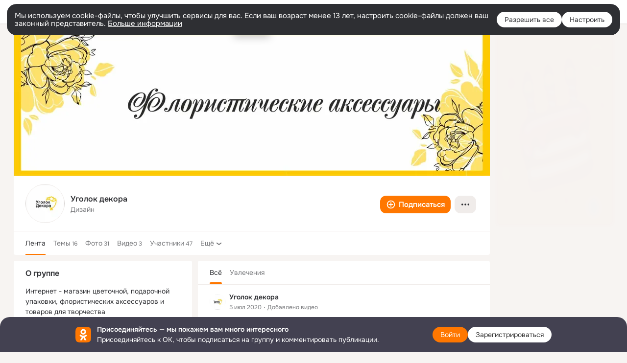

--- FILE ---
content_type: text/html;charset=UTF-8
request_url: https://ok.ru/group/57021771677946
body_size: 53908
content:
<!DOCTYPE html>
<html class="user webkit mac-chrome nottouch small-toolbar mail-ext-toolbar-disabled __ui-theme_colors-update __ui-theme_enabled __ui-theme_light __is-layout-v1 __optimize-mobile-inp" prefix="og: http://ogp.me/ns# video: http://ogp.me/ns/video# ya: http://webmaster.yandex.ru/vocabularies/" lang="ru" data-initial-state-id="anonymGroup" data-use-hook-activator="1" data-stat-id="1e19942a-9ae7-4b9f-9730-02fee39baab2" data-client-state="ms:0;dcss:0;mpv2:1;dz:0" data-network-errors=""><head><!-- META START --><meta http-equiv="Content-Type" content="text/html; charset=UTF-8"></meta><meta http-equiv="X-UA-Compatible" content="IE=edge"></meta><title>Группа Уголок декора в ОК! Вступай, читай, общайся в ОК (Одноклассники)!</title><meta http-equiv="Cache-Control" content="no-cache"></meta><meta http-equiv="Pragma" content="no-cache"></meta><meta http-equiv="Expires" content="Mon, 26 Jul 1997 05:00:00 GMT"></meta><meta name="referrer" content="origin"></meta><meta name="referrer" content="no-referrer-when-downgrade"></meta><meta name="viewport" content="width=1024"></meta><meta name="skype_toolbar" content="skype_toolbar_parser_compatible"></meta><meta name="title" content="Группа Уголок декора в ОК! Вступай, читай, общайся в ОК (Одноклассники)!"></meta><meta name="description" content="Группа Уголок декора в ОК на 47 участников. Интернет - магазин цветочной, подарочной упаковки, флористических аксессуаров и товаров для творчества"></meta><link rel="canonical" href="https://ok.ru/group/57021771677946"></link><meta name="application-name" content="OK.RU"></meta><link type="application/atom+xml" rel="alternate" href="https://ok.ru/atom-feed/hobby"></link><link type="application/atom+xml" rel="alternate" href="https://ok.ru/atom-feed/collection"></link><link media="only screen and (max-width: 768px)" rel="alternate" href="https://m.ok.ru/group/57021771677946"></link><link rel="image_src" href="https://i.okcdn.ru/i?r=[base64]"></link><meta property="og:title" content="Группа Уголок декора в ОК! Вступай, читай, общайся в ОК (Одноклассники)!"></meta><meta property="og:description" content="Группа Уголок декора в ОК на 47 участников. Интернет - магазин цветочной, подарочной упаковки, флористических аксессуаров и товаров для творчества"></meta><meta property="og:url" content="https://ok.ru/group/57021771677946"></meta><meta property="og:site_name" content="OK.RU"></meta><meta property="og:type" content="organization"></meta><meta property="og:image" content="https://i.okcdn.ru/i?r=[base64]"></meta><meta property="og:image:url" content="http://i.okcdn.ru/i?r=[base64]"></meta><meta property="og:image:secure_url" content="https://i.okcdn.ru/i?r=[base64]"></meta><meta name="robots" content="noindex, nofollow"></meta><!-- META END --><script>try { top.location.toString(); if (top != self) { throw new Error(''); } } catch (e) { top.location = location; }</script><script>if(navigator.sendBeacon){ var data = "a=" +JSON.stringify({ startupData: { headBeacon:1 } }) + "&statId=1e19942a-9ae7-4b9f-9730-02fee39baab2"; var headers = { type: 'application/x-www-form-urlencoded' }; var blob = new Blob([data], headers); navigator.sendBeacon('/gwtlog', blob); }</script><script>var swPath = "/app.js";</script><script>if ('serviceWorker' in navigator) { window.addEventListener('load', function(){ navigator.serviceWorker.register(swPath); }); }</script><script>(function(w,d,s,l,i){w[l]=w[l]||[];w[l].push({'gtm.start': new Date().getTime(),event:'gtm.js'});var f=d.getElementsByTagName(s)[0], j=d.createElement(s),dl=l!='dataLayer'?'&l='+l:'';j.async=true;j.src= 'https://www.googletagmanager.com/gtm.js?id='+i+dl;f.parentNode.insertBefore(j,f); })(window,document,'script','dataLayer','GTM-WFHQQ63');</script><link fetchpriority="HIGH" as="image" rel="preload" href="https://i.okcdn.ru/i?r=[base64]"></link><style type="text/css">.hookData { display: none; position: absolute; left: -9999px; }</style><script type="text/javascript">var OK = OK || {}; OK.startupData = OK.startupData || {}; OK.startupData['okHeadStart'] = window.performance.now();</script><link href="//st-ok.cdn-vk.ru/res/css/ncore_dqczfhlr.css" type="text/css" rel="stylesheet" id="lightCoreCss"><link href="//st-ok.cdn-vk.ru/res/css/colors_gzct653y.css" type="text/css" rel="stylesheet"><link href="//st-ok.cdn-vk.ru/res/css/colors.dark_byb9hya0.css" type="text/css" rel="stylesheet"><link href="//st-ok.cdn-vk.ru/res/css/nmain_full_gsbx0k4e.css" type="text/css" rel="stylesheet" id="lightMainCss"><link href="//st-ok.cdn-vk.ru/res/css/nb_brma06lf.css" type="text/css" rel="stylesheet" id="nbCss"><link href="//st-ok.cdn-vk.ru/res/css/nmain_postponed_b33ueg14.css" type="text/css" rel="stylesheet"><link href="//st-ok.cdn-vk.ru/res/css/ncore_postponed_hmjq8l4u.css" type="text/css" rel="stylesheet">
<link href="//i.okcdn.ru" rel="preconnect" crossorigin>
<link href="//dp.okcdn.ru" rel="preconnect" crossorigin>
<link href="//pimg.okcdn.ru" rel="preconnect" crossorigin>
<link href="//st.okcdn.ru" rel="preconnect" crossorigin>
<link href="//i.mycdn.me" rel="preconnect" crossorigin>
<link href="//dp.mycdn.me" rel="preconnect" crossorigin>
<link href="//pimg.mycdn.me" rel="preconnect" crossorigin>
<link href="//st.mycdn.me" rel="preconnect" crossorigin><link href="//st-ok.cdn-vk.ru/res/css/layout_eq1qftsk.css" type="text/css" rel="stylesheet"><link id="css-hacks" type="text/css" href="https://st.okcdn.ru/static/css-hacks/1-0-290/overrides-d7mth5go.css" rel="stylesheet" /><link sizes="16x16" rel="shortcut icon" id="favicon" href="/favicon.ico" type="image/x-icon"></link><link rel="icon" href="/favicon.svg" type="image/svg+xml"></link><link sizes="16x16" rel="icon" href="/res/i/logo_ok_16-r23.png" type="image/png"></link><link sizes="32x32" rel="icon" href="/res/i/logo_ok_32-r23.png" type="image/png"></link><link sizes="42x42" rel="icon" href="/res/i/logo_ok_42-r23.png" type="image/png"></link><link rel="apple-touch-icon" href="/res/i/apple-touch-icon_180-r.png"></link><script type="text/javascript">OK.startupData['odklCssGo'] = window.performance.now() - OK.startupData['okHeadStart'];</script><script src="/res/js/cdnFailover_4CP7LGRS.js"></script><script>OK.initCdnFailover({"mainCdn":"https://st-ok.cdn-vk.ru/","fallbackCdn":"//st.okcdn.ru/","responseThreshold":5,"cookieName":"fbCdn","cookieVersion":1,"maxCookieAge":"86400","autoRefresh":true,"logType":["DETECT","SWITCH_TO_FALLBACK"],"ignorePaths":[]}, '1e19942a-9ae7-4b9f-9730-02fee39baab2');</script><script type="text/javascript">var pageCtx={0:0,regJsSrc:"res/js/scriptReg_n9opvjtd.js",giftsJsSrc:"res/js/scriptGifts_lq4o6kpi.js",textareaJsSrc:"res/js/textarea_coic2mq7.js",photoUploaderJsSrc:"res/js/photoUploader_ncxx4nwz.js",abstractHooksSrc:"res/js/abstractHooks_dnvxknvg.js",bottomJsSrc:"res/js/scriptBottom_h4t6y3sm.js",promoAppJsSrc:"res/js/scriptPromoApp_bigrfbkd.js",appEditJsSrc:"res/js/scriptAppEditForm_hplvycpm.js",cdnNodeSrc:"static/cdn/cdn.js?timestamp=1768779476264",gwtHash:"e9319a77T1768390814563",isAnonym:true,path:"/group/57021771677946",state:"st.cmd=anonymGroup&amp;st.groupId=57021771677946",staticResourceUrl:"//st-ok.cdn-vk.ru/",youlaApps:"youla,youla_test,sport2018,youla_stage,pandao,masters,get-ok-back-in-games"};</script>
<script src="//st-ok.cdn-vk.ru/res/js/require-2.1.11_kyyqpj4q.js"></script><script src="//st-ok.cdn-vk.ru/res/js/tracerPlaceholder_chnrkzcc.js"></script><script crossorigin="" onload="this.setAttribute('data-loaded', 'true')" src="//st-ok.cdn-vk.ru/res/js/polyfillsModern_e3tho29n.js" id="polyfills-modern-script" type="module"></script><script nomodule="" onload="this.setAttribute('data-loaded', 'true')" src="//st-ok.cdn-vk.ru/res/js/polyfills_o1rpjju0.js" id="polyfills-script"></script><script src="//st-ok.cdn-vk.ru/res/js/classic_huf3w47m.js"></script><script>(function(m,e,t,r,i,k,a) { m[i]=m[i] || function() { (m[i].a = m[i].a || []).push(arguments); }; m[i].l = 1 * new Date(); k = e.createElement(t), a = e.getElementsByTagName(t)[0], k.async = 1, k.id = "metrica-script"; k.src = r, a.parentNode.insertBefore(k,a); })(window, document, "script", "https://mc.yandex.ru/metrika/tag.js", "ym"); window.ymCounterId = 87663567; ym("87663567", "init", { clickmap: true, trackLinks: true, accurateTrackBounce: true });</script><noscript><div><img src="https://mc.yandex.ru/watch/87663567" alt="" style="position:absolute; left:-9999px;"></div></noscript><script>(function (d, w, id) { if (d.getElementById(id)) return; var ts = d.createElement("script"); ts.type = "text/javascript"; ts.async = true; ts.id = id; ts.src = "https://top-fwz1.mail.ru/js/code.js"; var f = function () { var s = d.getElementsByTagName("script")[0]; s.parentNode.insertBefore(ts, s); }; if (w.opera == "[object Opera]") { d.addEventListener("DOMContentLoaded", f, false); } else { f(); } })(document, window, "tmr-code"); window._tmrCounterId = 87663567; var _tmr = window._tmr || (window._tmr = []);</script><noscript><div><img src="https://top-fwz1.mail.ru/counter?id=87663567;js=na" alt="Top.Mail.Ru" style="position:absolute;left:-9999px;"></div></noscript><link fetchpriority="AUTO" rel="stylesheet" href="//st-ok.cdn-vk.ru/res/react/components_cb329a77.css" type="text/css"></link><link fetchpriority="AUTO" rel="stylesheet" href="//st-ok.cdn-vk.ru/res/react/layers_layer-arrow-button_6f20a833.css" type="text/css"></link><link fetchpriority="AUTO" rel="stylesheet" href="//st-ok.cdn-vk.ru/res/react/layers_layer-close-button_bcd28378.css" type="text/css"></link><link fetchpriority="AUTO" rel="stylesheet" href="//st-ok.cdn-vk.ru/res/react/search_toolbar-search_885abbab.css" type="text/css"></link><link fetchpriority="AUTO" rel="stylesheet" href="//st-ok.cdn-vk.ru/res/react/layers_layer-loader_7b30f27c.css" type="text/css"></link><link fetchpriority="AUTO" rel="stylesheet" href="//st-ok.cdn-vk.ru/res/react/auth-login_auth-login-popup_78535c44.css" type="text/css"></link><link fetchpriority="AUTO" rel="stylesheet" href="//st-ok.cdn-vk.ru/res/react/auth-login_auth-login-banner_c47c58fd.css" type="text/css"></link><link fetchpriority="AUTO" as="script" rel="preload" href="//st-ok.cdn-vk.ru/res/js/StatLogger_muj86wqu.js"></link><link fetchpriority="AUTO" as="script" rel="preload" href="//st-ok.cdn-vk.ru/res/js/storage_mfz9olal.js"></link><link fetchpriority="AUTO" as="script" rel="preload" href="//st-ok.cdn-vk.ru/res/js/screens_hv6rcwzj.js"></link><link fetchpriority="AUTO" as="script" rel="preload" href="//st-ok.cdn-vk.ru/res/js/GwtConfig_i86bns5w.js"></link><link fetchpriority="AUTO" as="script" rel="preload" href="//st-ok.cdn-vk.ru/res/js/AjaxNavigationLog_oxmn9133.js"></link><link fetchpriority="AUTO" as="script" rel="preload" href="//st-ok.cdn-vk.ru/res/js/GwtExperimentsCfg_g93c6dn5.js"></link><link fetchpriority="AUTO" as="script" rel="preload" href="//st-ok.cdn-vk.ru/res/js/dateTimeUtils_h6d11sjo.js"></link><link fetchpriority="AUTO" as="script" rel="preload" href="//st-ok.cdn-vk.ru/res/js/pts_n020lgvf.js"></link><link fetchpriority="AUTO" as="script" rel="preload" href="//st-ok.cdn-vk.ru/res/js/stringUtils_o0ehtgie.js"></link><link fetchpriority="AUTO" as="script" rel="preload" href="//st-ok.cdn-vk.ru/res/js/NewsFetchCoordinator_k5efdfyr.js"></link><link fetchpriority="AUTO" as="script" rel="preload" href="//st-ok.cdn-vk.ru/res/js/HookActivator_f36d65yb.js"></link><link fetchpriority="AUTO" as="script" rel="preload" href="//st-ok.cdn-vk.ru/res/js/PackageRegistry_klpu9ibn.js"></link><link fetchpriority="AUTO" as="script" rel="preload" href="//st-ok.cdn-vk.ru/res/js/OKVideo_dy85iost.js"></link><link fetchpriority="AUTO" as="script" rel="preload" href="//st-ok.cdn-vk.ru/res/js/vanilla_i4ia9ln0.js"></link><link fetchpriority="AUTO" as="script" rel="preload" href="//st-ok.cdn-vk.ru/res/js/cookie_n3q7bswl.js"></link><link fetchpriority="AUTO" as="script" rel="preload" href="//st-ok.cdn-vk.ru/res/js/environment_n9tcq4ka.js"></link><script type="text/javascript">window.inline_resources = {};
window.inline_resources.pms={};
window.inline_resources.pms['tracerConfiguration']={"data":"{\"diffHtmlMaxShowedLengthPart\":300,\"isOutputReactDiffHtmlToConsoleEnabled\":false,\"diffHtmlViewedPart\":0.3,\"logHTMLErrorsComponentList\":[\"image-layer\",\"auth-login-banner\",\"fixed-promo-banner\",\"video-upload-block\",\"video-search-result\",\"video-navigation-block\",\"video-search-input\",\"recommendations-block\",\"groups-join-component\",\"group-author\",\"portal-search\",\"anonym-content-search\",\"toolbar-search\",\"anonym-main-menu\",\"anonym-user-head\",\"anonym-user-root\",\"alternative-content-block\",\"ads-manager-table\",\"posting-form-dropdown\",\"layer-close-button\",\"photo-settings\",\"layer-arrow-button\",\"hybrid-feed-filter\",\"today-page\"]}","$Hash$":"1271023923"};
window.inline_resources.pms['accessibilityConfiguration']={"data":"{\"isA11yHeadingEnabled\":true,\"isElementsSemanticOrderEnabled\":true,\"isTextInLabelForSearchInputsEnabled\":true,\"isRoleOnIconEnabled\":true,\"isInvisibleHeadingEnabled\":true,\"areSemanticTagsWithRolesEnabled\":true,\"areAccessibleDropDownMenusEnabled\":true,\"areAccessibleModalsEnabled\":true,\"isAriaLabelOnInteractiveElementsEnabled\":true,\"isAccessibleToolbarEnabled\":true,\"isRoleOnButtonEnabled\":true,\"areAccessibleTabMenusEnabled\":true}","$Hash$":"-1063560057"};
window.inline_resources.pms['layoutConfiguration']={"data":"{\"iconsInRightColumnDisabled\":true,\"isRedesignCommonComponent\":true,\"isRedesignLoader\":true}","$Hash$":"1129174152"};
window.inline_resources.pms['loginPopupConfig']={"data":"{\"isEnabled\":true,\"getPopupTextByAction\":{\"Hobby_Share\":\"intent-hobby-share\",\"Default\":\"intent-common\",\"User_Profile\":\"intent-user-profile\",\"Hobby_AddQAPost\":\"intent-hobby-add-qa-post\",\"User_PlayMusic\":\"intent-user-play-music\",\"Video_Likes\":\"intent-video-likes\",\"User_SeeGroups\":\"intent-user-see-groups\",\"Group_Report\":\"intent-group-report\",\"User_SeeMusic\":\"intent-user-see-music\",\"Group_Comment\":\"intent-group-comment\",\"Gifts_Choose\":\"intent-gifts-choose\",\"User_Videos\":\"intent-user-videos\",\"User_Subscribers\":\"intent-user-subscribers\",\"Music_Comment\":\"intent-music-comment\",\"Group_Reshares_Count\":\"intent-group-reshares-count\",\"Hobby_Bookmark\":\"intent-hobby-bookmark\",\"Video_StartOnline\":\"intent-video-start-online\",\"Gifts_Send\":\"intent-gifts-send\",\"ContentSearch_Survey\":\"intent-content-search-survey\",\"User_Apps\":\"intent-user-apps\",\"User_Report\":\"intent-user-report\",\"Video_Report\":\"intent-video-report\",\"Hobby_Like\":\"intent-hobby-like\",\"Video_More\":\"intent-video-more\",\"User_Subscribe\":\"intent-user-subscribe\",\"User_Friends\":\"intent-user-friends\",\"Group_Like\":\"intent-group-like\",\"Group_Likes\":\"intent-group-likes\",\"Music_Play\":\"intent-music-play\",\"Video_Save\":\"intent-video-save\",\"Video_Upload\":\"intent-video-upload\",\"User_Adverts\":\"intent_user_adverts\",\"User_Gifts\":\"intent-user-gifts\",\"User_Subscriptions\":\"intent-user-subscriptions\",\"User_Feed\":\"intent-user-feed\",\"User_Write\":\"intent-user-write\",\"User_Comment\":\"intent-user-comment\",\"Video_Comments\":\"intent-video-comments\",\"User_Photos\":\"intent-user-photos\",\"Discovery_LoadMore\":\"intent-discovery-load-more\",\"Games_Play\":\"intent-game-play\",\"Hobby_Complain\":\"intent-hobby-complain\",\"Video_Comment\":\"intent-video-comment\",\"Hobby_Subscribe\":\"intent-hobby-subscribe\",\"Group_Enter\":\"intent-group-enter\",\"Group_Reshare\":\"intent-group-reshare\",\"User_SendMoney\":\"intent-user-send-money\",\"Reaction\":\"intent-reaction\",\"ContentSearch_PlayMusic\":\"intent-content-search-play-music\",\"Hobby_AddPost\":\"intent-hobby-add-post\",\"User_EnterGroup\":\"intent-user-enter-group\",\"User_Add\":\"intent-user-add\",\"Group_Links\":\"intent-group-links\",\"Discussion_Like\":\"intent-discussion-like\",\"Video_Reshares\":\"intent-video-reshares\",\"User_SendGift\":\"intent-user-send-gift\",\"User_Statuses\":\"intent-user-statuses\"},\"getAuthLocationPrefixByStateIdMap\":{\"anonymUserFriendVideo\":\"anonym.sign_in\",\"anonymAppsShowcaseHD\":\"anonym.sign_in\",\"anonymHobbyQuestions\":\"anonym.sign_in\",\"anonymHobbySearch\":\"anonym.sign_in\",\"anonymGroupPhotos\":\"anonym.sign_in\",\"anonymMusicCollection\":\"anonym.sign_in\",\"anonymMusicArtist\":\"anonym.sign_in\",\"anonymGroupForum\":\"anonym.sign_in\",\"anonymGroupVideoAll\":\"anonym.sign_in\",\"anonymHobbyMainPopular\":\"anonym.sign_in\",\"anonymFriendMain\":\"anonym.sign_in\",\"anonymFriendMusic\":\"anonym.sign_in\",\"anonymMusicAlbum\":\"anonym.sign_in\",\"anonymFriendProfile\":\"anonym.sign_in\",\"anonymVideo\":\"anonym.sign_in\",\"anonymGroupAlbums\":\"anonym.sign_in\",\"anonymFriendFriend\":\"anonym.sign_in\",\"anonymFriendAdverts\":\"anonym.sign_in\",\"anonymHobbyOriginalTutorials\":\"anonym.sign_in\",\"anonymHobby\":\"anonym.sign_in\",\"anonymHobbyEvents\":\"anonym.sign_in\",\"anonymGiftsCatalog\":\"anonym.sign_in\",\"anonymGroupMembers\":\"anonym.sign_in\",\"anonymFriendStatuses\":\"anonym.sign_in\",\"anonymSearchResult\":\"anonym.sign_in\",\"anonymGroup\":\"anonym.sign_in\",\"anonymGroupCatalog\":\"anonym.sign_in\",\"anonymMain\":\"home\",\"anonymAppMain\":\"anonym.sign_in\",\"anonymFriendSubscriptions\":\"anonym.sign_in\",\"anonymMusicTrack\":\"anonym.sign_in\",\"anonymFriendAltGroup\":\"anonym.sign_in\",\"anonymFriendSubscribers\":\"anonym.sign_in\",\"discoveryAnonim\":\"anonym.sign_in\",\"anonymContentSearch\":\"anonym.sign_in\",\"anonymHobbyTutorials\":\"anonym.sign_in\",\"anonymFriendRestricted\":\"anonym.sign_in\",\"anonymFriendPhotos\":\"anonym.sign_in\",\"anonymHobbyArticles\":\"anonym.sign_in\"},\"getAuthLocationPostfixByFormContentTypeMap\":{\"CLIENT_LOGIN_FORM_REACT\":\"client_login_form_react\",\"LOGIN_FORM_VIDEOCALLS\":\"login_form.videocalls\",\"LOGIN_FORM_GAMES\":\"login_form.games\",\"CALL_TO_ACTION\":\"cta\",\"LOGIN_FORM_GROUP\":\"login_form.group\",\"LOGIN_FORM_VIDEO\":\"login_form.video\",\"LOGIN_FORM\":\"login_form\",\"LOGIN_FORM_APPS\":\"login_form.apps\",\"LOGIN_FORM_GIFTS\":\"login_form.gifts\",\"USER_LIST\":\"user_list\",\"LOGIN_FORM_CONTENT_SEARCH\":\"login_form.content_search\",\"CHOOSE_USER_VKC_REVOKE_NUMBER_DIALOG\":\"choose_user_vkc.revoke_number_dialog\",\"OFFER_BIND_PROFILE\":\"offer_bind_profile\",\"LOGIN_FORM_MUSIC\":\"login_form.music\",\"LOGIN_FORM_HELPFAQ\":\"login_form.helpfaq\",\"CLIENT_LOGIN_FORM\":\"client_login_form\",\"CHOOSE_USER_VKC\":\"choose_user_vkc\",\"LOGIN_FORM_OFFER_RESTORE_DIALOG\":\"login_form.offer_restore_dialog\",\"USER_LIST_REMOVE_DIALOG\":\"user_list.remove_dialog\",\"LOGIN_FORM_USERS_SEARCH\":\"login_form.users_search\",\"SOC_LOGIN_FORM\":\"soc_login_form\",\"QR_CODE\":\"qr_code\",\"LOGIN_FORM_HOBBY\":\"login_form.hobby\",\"LOGIN_FORM_FRIEND\":\"login_form.friend\",\"LOGIN_FORM_BUSINESSMANAGER\":\"login_form.businessmanager\"},\"isSocialButtonTooltipEnabled\":false,\"isBlockFormSubmitUntilLoaded\":false,\"isScriptForHandleEventsBeforeReact\":true,\"isShowAsSecondLineInSocialWidget\":true,\"isLoginFormContrastRedesign\":false,\"getSupportLinkVkConnect\":\"/dk?cmd=PopLayer\\u0026st.layer.cmd=PopLayerHelpFeedback\\u0026st.layer.dCategory=on\\u0026st.layer.dProblem=on\\u0026st.layer.hCategory=off\\u0026st.layer.categorynew=LOGIN\\u0026st.layer.recrtype=password\\u0026st.layer.anonymForm=on\\u0026st.layer.categoryValue=UNKNOWN\\u0026st.layer.subcategory=VKCONNECT\\u0026st.layer.origin=CONFLICT_VKCONNECT\\u0026st.layer.dSubject=on\\u0026st.layer.hSubject=off\",\"useFormForProfile\":true,\"useFormForProfileAjax\":false,\"clickRepeatsEnabled\":true,\"isVkidLogopassEnabled\":true,\"isVkidHeadsEnabled\":false,\"isVkIdRegistrationEnabled\":false,\"isQrCodeLoginEnabled\":true,\"getQrCodeRequestInterval\":1000,\"checkTimeout\":\"3000000\",\"isSequentialLoginEnabled\":false,\"wrongPasswordLimit\":3,\"isAuthPopupRedesign2023\":true,\"getSupportLink\":\"/dk?cmd=PopLayer\\u0026st.layer.cmd=PopLayerHelpFeedback\\u0026st.layer.categorynew=UNKNOWN\\u0026st.layer.subcategory=UNKNOWN\\u0026st.layer.origin=LOGIN\",\"vkidAppId\":\"7525058\",\"logSavedUsersCount\":true}","$Hash$":"-382304906"};
window.inline_resources.pms['testId']={"data":"{\"enabled\":true}","$Hash$":"1694064573"};
window.inline_resources.pts={};
window.inline_resources.pts['accessibility.ui']={"$Hash$":"3845554910464","spin.status":"Загрузка..."};
window.inline_resources.pts['media-layer-close']={"$Hash$":"3845588268544","close":"Закрыть"};
window.inline_resources.pts['media-layer-arrows']={"forward-video":"Следующее видео","$Hash$":"3845638716416","back-video":"Предыдущее видео","back":"Предыдущая публикация","forward":"Следующая публикация"};
window.inline_resources.pts['accessibility']={"user-config-email-phone-used":"Подтверждение профиля","heading.leftColumn.userPage":"Информация о профиле","heading.switchFeed":"Рекомендации","user-skills-settings":"Бизнес-профиль","link_to_feed":"Перейти к посту","test_item":"Тестовое слово","user-profile-settings-mrb":"Публичность","aria.label.button.shared_album_view":"Просмотрели","business-profile-merchant-registration-application":"Прием платежей в ОК","heading.additionalFeatures":"Дополнительные возможности","aria.label.button.pin":"Вас отметили","aria.label.button.close":"Закрыть","aria.label.photoCard.link":"Фото","aria.label.open.mediatopic.link":"Открыть топик","aria.label.open":"Открыть","heading.photos":"Ваши фото","heading.modal":"Модальное окно","video.nextBanner":"Следующий баннер","heading.myfriends":"Ваши друзья","aria.label.feed.image.open":"Открыть картинку","group-tags":"Ключевые слова","my-friends":"Мои друзья","middle_column_menu":"Меню в средней колонке","portal":"По порталу","heading.filter":"Фильтр","user-config-password-enter-phone":"Подтверждение профиля","heading.mainFeed":"Основная лента","aria.label.button.remove.story":"Удалить элемент истории","heading.breadcrumbs":"Навигационная цепочка","aria.label.open.photo.link":"Открыть фотографию","user-location-history":"История посещений","user-config-email-enter-code":"Подтверждение профиля","all-subscriptions":"Подписки пользователя [owner]","altCloseImage":"Закрыть","ui.spin.status":"Загрузка...","progressbar_photo":"Статус загрузки фото","aria.label.clear_field":"Очистить поле","user-config-password-enter-code":"Подтверждение профиля","biz-apps-all":"Все приложения ","heading.gifts":"Подарки","aria.label.component.reactions.like":"Поставить класс","go_to_profile":"Перейти в запомненный профиль","user-config-email-enter-email-code":"Подтверждение профиля","video.scrollTop":"К верху страницы","aria.label.button.comment_like":"Оценили комментарий","all-friends":"Друзья пользователя [owner]","aria.label.button.dailyphoto_view":"Просмотрели","remove_remembered_profile":"Удалить профиль из запомненных","user-config-password-phone-used":"Подтверждение профиля","aria.label.online.status.mobile":"Онлайн с телефона","aria.label.button.comment_like_on_behalf_of_group":"Оценили комментарий","aria.label.album.link":"Открыть альбом","user-config-password-revoke-phone":"Подтверждение профиля","movie_duration":"Продолжительность видео","aria.label.button.comment_group_mention":"Упомянули","aria.label.component.reactions.unlike":"Снять класс","heading.rightColumn":"Правая колонка","anonym_header_logo_link":"На страницу авторизации","aria.label.button.challenge_join":"Присоединились","attach":"Прикрепить","close":"Закрыть","user-photo":"Мои фото","aria.label.button.dailyphoto_vote":"Проголосовали","top_menu":"Верхнее меню","user-notifications-config":"Уведомления и оповещения","heading.aside":"Левая колонка","anonym_footer_menu":"Меню в подвале сайта со списком сервисов","user-config-oauth-mrb":"Сторонние приложения","user-groups":"Мои группы","photo-count":"Одно фото из [count]","heading.leftColumn":"Левая колонка","alt-photo":"Фото","main-feed":"Лента","progressbar_main":"Статус загрузки страницы","user-gifts-settings":"Подарки и платные функции","hide":"Скрыть блок","aria.label.movieCardRedesigned.link":"Смотреть","discovery":"Рекомендации","heading.menu":"Меню","guests-page":"Гости","$Hash$":"3845723131648","turn-to-right":"Следующий элемент","app-showcase":"Игры","video.previousBanner":"Предыдущий баннер","link.open.marathon":"Открыть марафон","left_column_menu":"Меню в левой колонке с разделами","gifts-main":"Подарки","aria.label.button.comment_reshare":"Поделились комментарием","heading.postingForm":"Форма публикации","business-profile-merchant-registration-promotion":"Данные продавца","biz-apps-mine":"Мои приложения","aria.label.button.answer":"Ответили","send-comment":"Отправить комментарий","user-config-password":"Пароль","aria.label.searchLine.close":"Отменить","aria.label.button.show_password":"Посмотреть пароль","logo":"Лого","user-video-settings":"Видео","user-config-email-enter-email":"Подтверждение профиля","count-photos":"[item] фото из [count]","user-config-email-confirm-phone-enter":"Подтверждение профиля","user-photo-settings":"Фото","aria.label.button.poll":"Проголосовали","heading.additionalColumn":"Дополнительная колонка","heading.stub":"Заглушка","search-main":"Поиск","aria.label.button.subscription":"Подписались","payments-main":"Денежные переводы","heading.portlet":"Портлет","aria.label.button.reminder":"Напомнили","aria.label.button.qr_code_auth":"Войти по QR-коду","go_to_group_name":"Перейти в группу [groupName]","business-profile-settings":"Моя страничка","scrollTop":"Прокрутить вверх","aria.label.button.hide_password":"Скрыть пароль","aria.label.online.status.messenger":"Онлайн в мессенджере","heading.feed":"Фид","user-config-email-enter-phone":"Подтверждение профиля","choose-emoji":"Выбрать смайлик","discovery.join-group":"Присоединиться к группе","all-subscribers":"Подписчики пользователя [owner]","link.open.gift":"Сделать подарок","heading.feeds":"Лента постов","user-messages-new-settings":"Сообщения","heading.video":"Видео","aria.label.button.pin_group":"Группу отметили","heading.aboutUser":"Подробная информация о профиле","aria.label.button.pin_comment":"Комментарий закрепили","aria.label.button.sympathy":"Понравилось","aria.label.button.moderation":"Заблокирован модерацией","aria.label.button.comment":"Прокомментировали","aria.label.button.like":"Нравится","video.close":"Закрыть","blacklist-settings":"Черный список","turn-to-left":"Предыдущий элемент","video.banner":"Видеобаннер","aria.label.button.user_topic_views":"Просмотрели","ads-manager":"Рекламный кабинет","aria.label.button.reshare":"Поделились","user-config-email-revoke-phone":"Подтверждение профиля","aria.label.button.photowall_view":"Просмотрели","aria.label.online.status":"Онлайн","discovery.like-component":"Мне нравится","aria.label.onlineIcon":"Онлайн","user-config-mrb":"Основные настройки","aria.label.button.comment_mention":"Упомянули","aria.label.promoAvatarRightColumnPortlet.link":"Новая рамка","heading.portlet.FriendsPromoBannerPortlet":"Дополнительные возможности поиска друзей и включение функции «Невидимка»","biz-apps-main":"Приложения","link.open.game":"Открыть игру","discovery.dislike-component":"Мне не нравится","user-config-password-confirm-phone":"Подтверждение профиля","group-search-filter":"Поиск","video.autoplay":"Автовоспроизведение"};
window.inline_resources.pts['auth-login-banner']={"anonymGroupsMsg":"Присоединяйтесь к ОК, чтобы находить группы по вашим интересам.","$Hash$":"3845559212800","anonymGroupMsg":"Присоединяйтесь к ОК, чтобы подписаться на группу и комментировать публикации.","anonymUserProfileMsg":"Присоединяйтесь к ОК, чтобы посмотреть больше фото, видео и найти новых друзей.","title":"Присоединяйтесь — мы покажем вам много интересного","anonymUserSearchMsg":"Присоединяйтесь к ОК, чтобы посмотреть больше интересных публикаций и найти новых друзей.","anonymVideoMsg":"Присоединяйтесь к ОК, чтобы посмотреть больше интересных видео и найти новых друзей.","anonymGamesMsg":"Присоединяйтесь к ОК, чтобы попробовать новые игры.","enter":"Войти","anonymContentSearchMsg":"Присоединяйтесь к ОК, чтобы посмотреть больше интересных публикаций и найти новых друзей.","anonymGiftsMsg":"Присоединяйтесь к ОК, чтобы отправить открытку друзьям.","anonymMusicMsg":"Присоединяйтесь к ОК, чтобы послушать музыку и сохранить песни в своём профиле.","register":"Зарегистрироваться"};
window.inline_resources.pts['auth-login-popup']={"intent-group-like":"Чтобы поставить класс, войдите в ОК","button-enter-short":"Войти","intent-user-gifts":"Чтобы посмотреть подарки пользователя, войдите в ОК.","intent-video-likes":"Чтобы узнать, кто ставил классы, войдите в ОК.","intent-content-search-play-music":"Чтобы прослушать песню, войдите в ОК.","seq-login-button-continue":"Продолжить","login_or_reg":"или","qrcode.heading":"Вход по QR-коду","restore.description":"Кажется, что вы не можете ввести правильный телефон, почту или пароль. Хотите восстановить ваш аккаунт?","intent-music-comment":"Чтобы оставить комментарий, войдите в ОК.","captcha_empty":"Введите проверочный код","intent-video-comments":"Чтобы посмотреть комментарии, войдите в ОК.","phone-will-be-revoked":"Номер занят","intent-user-enter-group":"Чтобы вступить в эту группу, войдите в ОК.","qrcode.button.tooltip":"Войти по QR-коду","intent-user-videos":"Чтобы посмотреть видео этого пользователя, войдите в ОК.","intent-user-subscriptions":"Чтобы посмотреть подписки этого пользователя, войдите в ОК.","intent-group-comment":"Чтобы оставить комментарий, войдите в ОК.","intent-user-reshare":"Чтобы поделиться публикацией, войдите в ОК.","intent-user-play-music":"Чтобы прослушать песню, войдите в ОК.","seq-login-form-title-enter":"Вход в профиль ОК","intent-game-play":"Чтобы поиграть в эту игру, войдите в ОК.","intent-video-more":"Чтобы узнать больше о видео, войдите в ОК.","popup-title":"Вход в ОК","intent-user-friends":"Чтобы посмотреть друзей этого пользователя, войдите в ОК.","intent-user-report":"Чтобы пожаловаться на этого пользователя, войдите в ОК.","tab-bind-profile":"Привязать профиль","intent-video-bookmark":"Чтобы добавить видео в закладки, войдите в ОК.","label-login":"Телефон или адрес эл. почты","captcha_refresh":"Показать другой код","anonymWriteMessageToGroupLayerText":"Чтобы написать сообщение в эту группу, войдите в ОК.","agreement-link-label":"регламентом","intent-hobby-add-post":"Чтобы рассказать о своём увлечении, войдите в ОК","intent-content-search-survey":"Чтобы участвовать в опросе, войдите в ОК.","intent-video-upload":"Чтобы загрузить видео, войдите в ОК.","auth-login-popup.login_or_reg":"или","intent-video-start-online":"Чтобы запланировать трансляцию, войдите в ОК.","add-profile":"Добавить профиль","intent-hobby-subscribe":"Чтобы подписаться на этого автора, войдите в ОK","intent-hobby-bookmark":"Чтобы добавить в закладки, войдите в ОК","qrcode.article-aria-label":"Окно для авторизации по QR-коду","not-my-profile":"Нет, это не мой профиль","button.enter.to.profile":"Войти в профиль","intent-group-report":"Чтобы пожаловаться на эту группу, войдите в ОК.","intent-user-send-money":"Чтобы перевести деньги этому пользователю, войдите в ОК.","qrcode.img-alt":"Изображение QR-кода для сканирования","intent-user-profile":"Чтобы подробнее посмотреть профиль этого пользователя, войдите в ОК.","intent-user-write":"Чтобы написать сообщение этому пользователю, войдите в ОК.","profile-delete-desc":"Чтобы войти в профиль после удаления, потребуется ввести логин и пароль","add-user-title":"Добавить \u003Cbr\u003E профиль","tab-profiles-new":"Аккаунты","profile-delete-article-aria":"Окно подтверждения удаления сохраненного профиля","intent-user-subscribe":"Чтобы подписаться на этого пользователя, войдите в ОК.","intent-group-likes":"Чтобы узнать, кто ставил классы, войдите в ОК.","delete-profile":"Удалить из списка","intent-group-links":"Чтобы посмотреть все ссылки на группы, войдите в ОК.","forgot-password":"Не получается войти?","intent-user-comment":"Чтобы оставить комментарий, войдите в ОК.","login-with-footer":"Войти через","create-new-profile":"Создать новый профиль","intent-video-save":"Чтобы добавить видео в закладки, войдите в ОК.","intent-gifts-send":"Чтобы отправить открытку друзьям, войдите в ОК.","captcha_invalid":"Неверный проверочный код","intent-user-statuses":"Чтобы посмотреть ленту этого пользователя, войдите в ОК.","button.continue.login.process":"Продолжить","qrcode.open-camera":"Откройте камеру телефона и отсканируйте этот QR-код","intent-group-reshares":"Чтобы посмотреть, кто поделился, войдите в ОК","seq-login-button-enter":"Войти в профиль","return":"Вернуться","profiles-subtitle":"Чтобы войти, нажмите на фото или имя","register":"Зарегистрироваться","pp-link-label":"политикой конфиденциальности","intent-user-see-groups":"Чтобы посмотреть группы этого пользователя, войдите в ОК.","$Hash$":"3845804338688","phone-will-be-revoked-description":"Этот номер записан на другого пользователя OK. Если вы хотите перевести номер на себя, нажмите Подтвердить. ","intent-user-subscribers":"Чтобы посмотреть подписчиков этого пользователя, войдите в ОК.","header-landing-small-text":"Вход","error-message.unknown":"Что-то пошло не так. Попробуйте позже.","login_saved-fail":"Данные для входа устарели. Введите логин и пароль","intent-group-reshare":"Чтобы поделиться публикацией, войдите в ОК.","button-enter":"Войти в Одноклассники","intent-discussion-like":"Чтобы поставить класс на комментарий, войдите в ОК","wrong-password-text":"Кажется, что вы не можете ввести правильный логин или пароль","profiles-title":"Недавно входили с этого компьютера","revoke-phone":"Подтвердить","intent-group-reshares-count":"Чтобы посмотреть, кто поделился, войдите в ОК","intent_user_adverts":"Чтобы посмотреть все товары этого пользователя, войдите в ОК.","vk-bind-text":"Привязать профиль","intent-group-bookmark":"Чтобы добавить в закладки, войдите в ОК","intent-video-watch-later":"Чтобы смотреть отложенные видео, войдите в ОК.","my-profile-button":"Да, это мой профиль","intent-gifts-choose":"Чтобы выбрать открытку, войдите в ОК.","intent-video-skip-movie":"Чтобы убрать видео из рекомендаций, войдите в ОК.","qrcode.button":"Вход по QR-коду","intent-user-photos":"Чтобы посмотреть фотографии этого пользователя, войдите в ОК.","intent-video-reshares":"Чтобы посмотреть, с кем делились публикацией, войдите в ОК.","tab-enter":"Вход","intent-reaction":"Чтобы поставить реакцию, войдите в ОК","qrcode.go-link":"Перейдите по открывшейся ссылке","intent-music-play":"Чтобы послушать музыку, войдите в ОК.","vk-connection-already-binded":"Этот профиль уже связан с другим профилем ВКонтакте. Если вы считаете, что так быть не должно, обратитесь в Службу поддержки.","label-password":"Пароль","tab-profiles":"Список профилей","contact-owner-header-text":"Это ваш профиль?\nЕсли это ваш профиль, вы можете добавить его в VK ID.","intent-group-enter":"Чтобы вступить в эту группу, войдите в ОК.","intent-hobby-add-qa-post":"Чтобы задать вопрос, войдите в ОК","password_empty":"Введите пароль","can-not-enter":"Не получается войти?","qrcode.digest-aria-label":"Код для авторизации по QR-коду","intent-user-send-gift":"Чтобы отправить подарок этому пользователю, войдите в ОК.","apple-bind-notification-text":"Выберите профиль, в который вы хотите входить с помощью Apple ID, или создайте новый","support":"Служба поддержки","qrcode.button-text":"QR-код","user-avatar-add":"Другой профиль","apple-bind-notification-text-login":"Войдите в свой профиль, который вы хотите связать с Apple ID, или создайте новый","no-profile":"Нет профиля в Одноклассниках?","close-layer":"Закрыть","intent-user-add-seqlogin":"Чтобы подружиться с этим пользователем, войдите в\u0026nbsp;ОК","intent-hobby-like":"Чтобы поставить класс, войдите в ОК","profile-delete-header":"Удалить профиль из списка?","profiles-delete-subtitle":"Убрать этот профиль из быстрого доступа?","intent-user-feed":"Чтобы посмотреть все публикации этого пользователя, войдите в ОК.","seq-login-form-title-password":"Введите пароль","register-notice":"Нажимая «Зарегистрироваться», Вы соглашаетесь с [link] и [pplink]","intent-user-see-music":"Чтобы послушать музыку этого пользователя, войдите в ОК.","intent-video-comment":"Чтобы оставить комментарий, войдите в ОК.","intent-hobby-share":"Чтобы поделиться, войдите в ОК","intent-user-apps":"Чтобы посмотреть приложения пользователя, войдите в ОК.","profile-delete-button":"Удалить","restore.button":"Восстановить","label-captcha":"Проверочный код","intent-groups-enter":"Чтобы вступить в эту группу, войдите в ОК.","restore":"Восстановить профиль","tab-bind-profile-login":"Войдите в свой профиль, который вы хотите связать с Apple ID, или создайте новый","intent-common":"Чтобы сделать это, войдите в ОК.","label-social-enter":"Войти через соц. сети","user-avatar-add-new":"Войти в другой аккаунт","restore.heading":"Восстановить аккаунт?","seq-login-label-login-with":"Вход с помощью","intent-user-add":"Чтобы подружиться с этим пользователем, войдите в ОК.","intent-games-play":"Чтобы поиграть в эту игру, войдите в ОК.","qrcode.confirm-login":"Сверьте код авторизации с тем, что указан ниже и подтвердите вход","login_empty":"Введите логин, телефон или почту","intent-discovery-load-more":"Чтобы увидеть больше рекомендаций, войдите в ОК.","profile-delete-img-alt":"Аватар удаляемого сохраненного профиля","intent-video-report":"Чтобы пожаловаться на видео, войдите в ОК.","profiles-delete-title":"Убрать из быстрого доступа","profile-delete-cancel":"Отмена","intent-hobby-complain":"Чтобы пожаловаться на публикацию, войдите в ОК","errors-password-wrong-seqlogin":"Неверно указан логин и/или пароль"};
</script>
</head><body class="h-mod" data-cdn="true" data-module="LogClicks" data-uic="true" data-l="siteInteractionScreen,anonymGroup,outlanderscreen,anonymGroup,outlander,1,stateParams,{&quot;stateId&quot;:&quot;anonymGroup&quot;\,&quot;st-prm_groupId&quot;:&quot;57021771677946&quot;},siteInteraction,1,siteInteractionUid,A"><div class="h-mod" data-module="NavigationHandler"></div><toast-manager data-cfg="tracerConfiguration" data-css="components_cb329a77.css" data-require-modules="OK/ToastManagerEventBuses" data-startup-modules="vendors_96c0234e.js,core-client_357f7844.js,components_71632cb5.js" server-rendering="true" data-bundle-name="toast-manager" class="h-mod toast-manager" data-attrs-types="{}" data-module="react-loader" data-react="toast-manager_51b3f8d0.js"><template style="display:none"></template><section aria-label="Notifications alt+T" tabindex="-1" aria-live="polite" aria-relevant="additions text" aria-atomic="false"></section></toast-manager><div class="h-mod" data-module="ToastManager"></div><bdui-events-adapter data-cfg="tracerConfiguration" data-css="components_cb329a77.css" data-require-modules="OK/BduiEventBuses" data-startup-modules="vendors_96c0234e.js,core-client_357f7844.js,components_71632cb5.js" server-rendering="true" data-bundle-name="bdui-events-adapter" class="h-mod bdui-events-adapter" data-attrs-types="{}" data-module="react-loader" data-react="bdui-events-adapter_8877fecd.js"><template style="display:none"></template></bdui-events-adapter><noscript><iframe src="https://www.googletagmanager.com/ns.html?id=GTM-WFHQQ63" width="0" style="display:none;visibility:hidden" height="0"></iframe></noscript><div class="h-mod" data-module="css-loader" data-url="//st-ok.cdn-vk.ru/res/css/smiles_ltz7o0bl.css"></div><div id="__mf_stub" style="display:none;"></div><div id="__h5hOnly" style="display:none;"></div><div id="_html5audioTest" style="display:none;"></div><div id="__gwt__hd" style="display:none;"></div><div class="h-mod" data-module="PerformanceTimingLogger"></div><div id="hook_Block_Require" class="hookBlock"><script>require.config({"paths":{"REACT/@dzen-sdk/ok-dzen-loader":"res/react/vendor/@dzen-sdk_ok-dzen-loader-1.17.1-amd","REACT/@emotion/is-prop-valid":"res/react/vendor/@emotion_is-prop-valid-1.4.0-amd","REACT/@emotion/memoize":"res/react/vendor/@emotion_memoize-0.9.0-amd","REACT/@ok/bdui-renderer":"res/react/vendor/@ok_bdui-renderer-1.2.2-amd","REACT/react/jsx-runtime":"res/react/vendor/react_jsx-runtime-18.2.0-amd","REACT/react":"res/react/vendor/react-18.2.0-amd","REACT/@ok/common/design-system":"res/react/vendor/@ok_common_design-system-10.6.0-amd","REACT/classnames":"res/react/vendor/classnames-2.5.1-amd","REACT/emoji-regex":"res/react/vendor/emoji-regex-10.3.0-amd","REACT/react-dom":"res/react/vendor/react-dom-18.2.0-amd","REACT/scheduler":"res/react/vendor/scheduler-0.23.2-amd","REACT/react-imask":"res/react/vendor/react-imask-7.6.1-amd","REACT/imask/esm":"res/react/vendor/imask_esm-7.6.1-amd","REACT/imask/esm/imask":"res/react/vendor/imask_esm_imask-7.6.1-amd","REACT/prop-types":"res/react/vendor/prop-types-15.8.1-amd","REACT/react-is":"res/react/vendor/react-is-16.13.1-amd","REACT/object-assign":"res/react/vendor/object-assign-4.1.1-amd","REACT/motion/react":"res/react/vendor/motion_react-12.23.24-amd","REACT/framer-motion":"res/react/vendor/framer-motion-12.23.25-amd","REACT/motion-utils":"res/react/vendor/motion-utils-12.23.6-amd","REACT/motion-dom":"res/react/vendor/motion-dom-12.23.23-amd","REACT/sonner":"res/react/vendor/sonner-2.0.1-amd","REACT/mobx":"res/react/vendor/mobx-4.15.7-amd","REACT/mobx-react":"res/react/vendor/mobx-react-6.3.1-amd","REACT/mobx-react-lite":"res/react/vendor/mobx-react-lite-2.2.2-amd","REACT/@ok/bdui-renderer/dist/bdui-renderer.css":"vendor/@ok_bdui-renderer_dist_bdui-renderer.css-1.2.2.css","REACT/@ok/common":"res/react/vendor/@ok_common-10.6.0-amd","REACT/@ok/common/components":"res/react/vendor/@ok_common_components-10.6.0-amd","REACT/@ok/common/components.web.css":"vendor/@ok_common_components.web.css-10.6.0.css","REACT/@ok/common/components.mob.css":"vendor/@ok_common_components.mob.css-10.6.0.css","REACT/@ok/common/core":"res/react/vendor/@ok_common_core-10.6.0-amd","REACT/@ok/common/hooks":"res/react/vendor/@ok_common_hooks-10.6.0-amd","REACT/@ok/common/models":"res/react/vendor/@ok_common_models-10.6.0-amd","REACT/@ok/common/utils":"res/react/vendor/@ok_common_utils-10.6.0-amd","REACT/@ok/common/modules":"res/react/vendor/@ok_common_modules-10.6.0-amd","REACT/@ok/common/interfaces":"res/react/vendor/@ok_common_interfaces-10.6.0-amd","REACT/@ok/common/design-system.web.css":"vendor/@ok_common_design-system.web.css-10.6.0.css","REACT/@ok/common/design-system.mob.css":"vendor/@ok_common_design-system.mob.css-10.6.0.css","REACT/@ok/common/worklets":"res/react/vendor/@ok_common_worklets-10.6.0-amd","REACT/@ok/common/silver-age-design-system":"res/react/vendor/@ok_common_silver-age-design-system-10.6.0-amd","REACT/@ok/common/silver-age-design-system.web.css":"vendor/@ok_common_silver-age-design-system.web.css-10.6.0.css","REACT/@ok/common/silver-age-design-system.mob.css":"vendor/@ok_common_silver-age-design-system.mob.css-10.6.0.css","REACT/@vk-ecosystem/sdk":"res/react/vendor/@vk-ecosystem_sdk-0.4.8-amd","REACT/crypto-js/enc-base64":"res/react/vendor/crypto-js_enc-base64-4.2.0-amd","REACT/crypto-js/sha256":"res/react/vendor/crypto-js_sha256-4.2.0-amd","REACT/@vk-ecosystem/skvoznoy-odkl":"res/react/vendor/@vk-ecosystem_skvoznoy-odkl-1.1.21-amd","REACT/@vkontakte/vkui":"res/react/vendor/@vkontakte_vkui-7.1.3-amd","REACT/@vkontakte/vkjs":"res/react/vendor/@vkontakte_vkjs-2.0.1-amd","REACT/clsx":"res/react/vendor/clsx-2.1.1-amd","REACT/date-fns":"res/react/vendor/date-fns-4.1.0-amd","REACT/@vkontakte/icons":"res/react/vendor/@vkontakte_icons-2.169.0-amd","REACT/@vkontakte/vkui-floating-ui/core":"res/react/vendor/@vkontakte_vkui-floating-ui_core-Y3JZXKU5-amd","REACT/date-fns/constants":"res/react/vendor/date-fns_constants-4.1.0-amd","REACT/@vkontakte/icons-sprite":"res/react/vendor/@vkontakte_icons-sprite-2.3.1-amd","REACT/@vkontakte/vkui-floating-ui/utils/dom":"res/react/vendor/@vkontakte_vkui-floating-ui_utils_dom-7D7HHSCJ-amd","REACT/@floating-ui/utils":"res/react/vendor/@floating-ui_utils-0.2.9-amd","REACT/@vkontakte/vkui-floating-ui/react-dom":"res/react/vendor/@vkontakte_vkui-floating-ui_react-dom-6JUIYBXQ-amd","REACT/@floating-ui/dom":"res/react/vendor/@floating-ui_dom-1.6.13-amd","REACT/@floating-ui/core":"res/react/vendor/@floating-ui_core-1.6.9-amd","REACT/@floating-ui/utils/dom":"res/react/vendor/@floating-ui_utils_dom-0.2.9-amd","REACT/@vkid/captcha":"res/react/vendor/@vkid_captcha-1.0.3-amd","REACT/@vk-ecosystem/skvoznoy-odkl/dist/index.css":"vendor/@vk-ecosystem_skvoznoy-odkl_dist_index.css-1.1.21.css","REACT/@vkontakte/vkui/dist/vkui.css":"vendor/@vkontakte_vkui_dist_vkui.css-7.1.3.css","REACT/@vkontakte/vkui/dist/components.css":"vendor/@vkontakte_vkui_dist_components.css-7.1.3.css","REACT/@vkontakte/vkui/dist/cssm":"res/react/vendor/@vkontakte_vkui_dist_cssm-7.1.3-amd","REACT/@vkontakte/vkui/dist/cssm/styles/themes.css":"vendor/@vkontakte_vkui_dist_cssm_styles_themes.css-7.1.3.css","REACT/annyang":"res/react/vendor/annyang-2.6.1-amd","REACT/array.prototype.fill":"res/react/vendor/array.prototype.fill-1.0.2-amd","REACT/classnames/index.js":"res/react/vendor/classnames_index.js-2.5.1-amd","REACT/classnames/bind":"res/react/vendor/classnames_bind-2.5.1-amd","REACT/classnames/bind.js":"res/react/vendor/classnames_bind.js-2.5.1-amd","REACT/classnames/dedupe":"res/react/vendor/classnames_dedupe-2.5.1-amd","REACT/classnames/dedupe.js":"res/react/vendor/classnames_dedupe.js-2.5.1-amd","REACT/core":"res/react/vendor/core-KOCNNHAL-amd","REACT/react-dom/client":"res/react/vendor/react-dom_client-18.2.0-amd","REACT/diff":"res/react/vendor/diff-K2JRIP6Y-amd","REACT/motion":"res/react/vendor/motion-12.23.24-amd","REACT/framer-motion/dom":"res/react/vendor/framer-motion_dom-12.23.25-amd","REACT/motion/debug":"res/react/vendor/motion_debug-12.23.24-amd","REACT/framer-motion/debug":"res/react/vendor/framer-motion_debug-12.23.25-amd","REACT/motion/mini":"res/react/vendor/motion_mini-12.23.24-amd","REACT/framer-motion/dom/mini":"res/react/vendor/framer-motion_dom_mini-12.23.25-amd","REACT/motion/react-client":"res/react/vendor/motion_react-client-12.23.24-amd","REACT/framer-motion/client":"res/react/vendor/framer-motion_client-12.23.25-amd","REACT/motion/react-m":"res/react/vendor/motion_react-m-12.23.24-amd","REACT/framer-motion/m":"res/react/vendor/framer-motion_m-12.23.25-amd","REACT/motion/react-mini":"res/react/vendor/motion_react-mini-12.23.24-amd","REACT/framer-motion/mini":"res/react/vendor/framer-motion_mini-12.23.25-amd","REACT/party-js":"res/react/vendor/party-js-2.2.0-amd","REACT/react/jsx-dev-runtime":"res/react/vendor/react_jsx-dev-runtime-18.2.0-amd","REACT/react-dom/server":"res/react/vendor/react-dom_server-18.2.0-amd","REACT/react-dom/server.browser":"res/react/vendor/react-dom_server.browser-18.2.0-amd","REACT/react-dom/server.node":"res/react/vendor/react-dom_server.node-18.2.0-amd","REACT/react-dom/profiling":"res/react/vendor/react-dom_profiling-18.2.0-amd","REACT/react-dom/test-utils":"res/react/vendor/react-dom_test-utils-18.2.0-amd"}});</script><script src="//st-ok.cdn-vk.ru/res/js/require-conf-973c610a590ddd2f7f60a6638a2ed71d.js"></script><script>require.config({"enforceDefine":"false","waitSeconds":0,"map":{"*":{"PTS":"noext!/web-api/pts","OK/messages2/app":"MSG/bootstrap","OK/messages2/toolbar-button":"MSG/bootstrap","OK/messages2/layer":"MSG/bootstrap","OK/MSG/bootstrap":"MSG/bootstrap","OK/alf":"OK/alf2","OK/dailyphoto-model":"dailyphoto-model","OK/dailyphoto-slider":"dailyphoto-slider","OK/dailyphoto-archive":"dailyphoto-archive","OK/dailyphoto-reactions":"dailyphoto-reactions","OK/dailyphoto-autoplay":"dailyphoto-autoplay","OK/dailyphoto/dailyphoto-model":"dailyphoto-model","OK/dailyphoto/dailyphoto-slider":"dailyphoto-slider","OK/dailyphoto/dailyphoto-archive":"dailyphoto-archive","OK/dailyphoto/dailyphoto-reactions":"dailyphoto-reactions","OK/dailyphoto/dailyphoto-autoplay":"dailyphoto-autoplay","OK/dailyphoto/dailyphoto-avatar":"dailyphoto-avatar","OK/dailyphoto/dailyphoto-reshare":"dailyphoto-reshare","OK/adsManager/InputRange":"OK/InputRange","ok-video-player":"one-video-player"}},"paths":{"youtube":"https://www.youtube.com/iframe_api?noext","chromecast":"//st.okcdn.ru/static/hf/cast-sender-v1/cast_sender","adman":"//ad.mail.ru/static/admanhtml/rbadman-html5.min","candy":"//hls.goodgame.ru/candy/candy.min","okVideoPlayerUtils":"//st.okcdn.ru/static/MegaPlayer/10-12-1/okVideoPlayerUtils.min","OK/photowall":"//st.okcdn.ru/static/hf/2018-04-28/photowall","OK/utils/md5":"//st.okcdn.ru/res/js/app/utils/md5","b/messages2":"//st.okcdn.ru/static/messages/1-10-15/messages/bootstrap","b/messages2notifier":"//st.okcdn.ru/static/messages/1-10-15/messages/notifier","MSG":"//st.okcdn.ru/static/messages/res","MSG/bootstrap":"//st.okcdn.ru/static/messages/res/bootstrap-1-10-15","music":"//st.okcdn.ru/static/music","music/bootstrap":"//st.okcdn.ru/static/music/bootstrap.web-1-0-9-1757496654922","OK/MusicTrack":"//st.okcdn.ru/static/music/MusicTrack-12-05-2025-hf","quasi-state":"//st.okcdn.ru/static/dailyphoto/1-12-8/quasi-state/quasi-state","dailyphoto-model":"//st.okcdn.ru/static/dailyphoto/1-12-8/dailyphoto-model/dailyphoto-model","dailyphoto-layer":"//st.okcdn.ru/static/dailyphoto/1-12-8/dailyphoto-layer/dailyphoto-layer","dailyphoto-slider":"//st.okcdn.ru/static/dailyphoto/1-12-8/dailyphoto-slider/dailyphoto-slider","dailyphoto-archive":"//st.okcdn.ru/static/dailyphoto/1-12-8/dailyphoto-archive/dailyphoto-archive","dailyphoto-reactions":"//st.okcdn.ru/static/dailyphoto/1-12-8/dailyphoto-reactions/dailyphoto-reactions","dailyphoto-autoplay":"//st.okcdn.ru/static/dailyphoto/1-12-8/dailyphoto-autoplay/dailyphoto-autoplay","dailyphoto-avatar":"//st.okcdn.ru/static/dailyphoto/1-12-8/dailyphoto-avatar/dailyphoto-avatar","dailyphoto-reshare":"//st.okcdn.ru/static/dailyphoto/1-12-8/dailyphoto-reshare/dailyphoto-reshare","mrg/ads":"//r.mradx.net/img/2D/6DC085","one-video-player":"//st.okcdn.ru/static/one-video-player/0-3-34/one-video-player","OK/DzenLoaderV2":"//st.okcdn.ru/static/hf/2024-09-10-DzenLoaderV2/DzenLoaderV2","OK/react/ReactInitializer":"//st.okcdn.ru/res/js/ReactInitializer-obv7i3u8","OK/EventsCalendarScroll":"//st.okcdn.ru/static/music/res/assets/EventsCalendarScroll-DgWIcgIC"},"config":{"FileAPI":{"staticPath":"//st.okcdn.ru/static/fileapi/2-0-3n18/","imageOrientation":true},"OK/messages/MessagesLayer":{"tns":"//www.tns-counter.ru/V13a****odnoklassniki_ru/ru/UTF-8/tmsec=odnoklassniki_site/"},"OK/cookieBanner":{"expireDate":"Tue, 19 Jan 2038 03:14:07 UTC"},"okVideoPlayerUtils":{"noComscore":true},"OK/messages/MessagesToolbarButton":{"url":"wss://testproxy2.tamtam.chat/websocket"}},"shim":{"youtube":{"exports":"YT"},"chromecast":{"exports":"navigator"},"candy":{"exports":"Candy"},"mrg/ads":{"exports":"MRGtag"}},"bundles":{"b/messages2notifier":["OK/messages2/push"]}}); require.config({"config":{"OK/react-loader":{"retryRequireLoad":3,"alwaysUndefOnError":true}}});require.config({"map":{"*":{"OK/alf":"OK/alf2"}}});require.config({"map":{"*":{"OK/DzenLoader":"OK/DzenLoaderV2"}}});require.config({"map":{"*":{"PTS/messaging.client":"noext!/web-api/pts/messaging.client","PTS":"//st-ok-pts.cdn-vk.ru/web-api/pts"}}});</script><script>require.config({ baseUrl: '//st-ok.cdn-vk.ru/', config: { 'OK/react/ReactResourceResolver': { baseUrl: '//st-ok.cdn-vk.ru/res/react/', separatelyDeployedAppsBaseUrl: '//st-ok.cdn-vk.ru/', defaultAppVersion: 'latest', } } });</script><script>require(['OK/HookActivator'], function(HookActivator) { HookActivator.preActivate(HookActivator.Strategy.HIGHEST); });</script><script>requirejs.onError = function handleRequireError(eo) { 'use strict'; /** * глушим ошибку от библиотеки motion, которая вызывает в рантайме require * https://github.com/motiondivision/motion/issues/3126#issuecomment-2913756579 */ if (eo.message.includes("@emotion/is-prop-valid")) { return; } if (OK.fn.isDebug()) { console.error(eo); } else { OK.Tracer.error(eo); } /** * @param {Error} err */ function parse(err) { var /** @type {string} */ s = '\n', /** @type {RegExp} */ re = /(^|@)\S+\:\d+/, /* FIREFOX/SAFARI */ /** @type {RegExp} */ alt = /\s+at .*(\S+\:\d+|\(native\))/, /* CHROME/IE */ /** @type {string} */ res; if (err.stack.match(alt)) { /* Use alt */ re = alt; } res = err.stack .split(s) .filter(function (line) { return !!line.match(re); }) .join(s); return err + s + res; } var /** @type {Object} */ err = eo.originalError || eo, /** @type {Object} */ r = requirejs.s.contexts._, /** @type {string} */ clob = '', /** @type {string} */ info = '', /** @type {object} */ context = '', /** @type {string[]} */ deps = []; if (eo.requireMap) { context = r.registry[eo.requireMap.id]; deps = context.depMaps.map(function (item) { return item.id; }); info = (context.factory.name || 'anonymous') + ',[' + deps + ']'; /* Function code */ clob = 'Executing ' + context.factory + '\n'; } else { info = eo.requireType + ',[' + eo.requireModules + ']'; } if (err.stack) { clob += parse(err); } else { clob += err + '\n@' + info; } OK.logger.clob('rjs', clob, info, err.name); if (Array.isArray(eo.requireModules)) { eo.requireModules.forEach(function (path) { if (path.indexOf('/res/react') !== -1) { sendReactError(path); } }); } function sendReactError(reactPath) { var clob = 'message=' + err.message + '\n' + 'requireType=' + eo.requireType + '\n' + 'requireModules=' + eo.requireModules.toString() + '\n' + 'stack=' + err.stack; var tagName = reactPath.split('.')[0].split('_')[1]; if (!tagName) { tagName = reactPath; } OK.logger.clob('react-error', clob, tagName, 'react-module-error'); } };</script></div><div id="hook_Block_AppTracer" class="hookBlock"><script>require(['OK/TracerService'], function (module) { module.default.init({"crashToken":"R6AClvRIjAuEzTGz9KZiHE2e3MJRa6Y4vKsyjotnwsS0","buildNumber":"1.1.199","userStatId":"1e19942a-9ae7-4b9f-9730-02fee39baab2","environment":"prod","userId":"0","modules":["LOG","ERROR"],"ignoreErrors":["one-video-player","chrome-extension","ad.mail.ru"],"nonFatalErrors":["ok_ads_in_apps","https://yandex.ru/ads/system/context.js","Failed to register a ServiceWorker","Internal error","Requested device not found","The request is not allowed","NetworkError","network error","Failed to fetch","Load failed","Failed to load"]}); });</script></div><script>require(['OK/wld']);</script><div id="hook_Block_HeadCustomCss" class="hookBlock"><style type="text/css"></style><div class="h-mod" data-module="safe-css-loader" data-url="https://st.okcdn.ru/static/css-hacks/1-0-290/overrides-d7mth5go.css" data-link-id="css-hacks"></div></div><div id="hook_Block_PopLayerPhoto" class="hookBlock"></div><div id="video_all"><div id="hook_Block_PopLayerVideo" class="hookBlock"><div class="hookData h-mod"><script type="text/javascript">OK.loader.use(["OKCustomJs"], function() {OK.Layers.remove("video_player");});</script></div></div><div id="hook_Block_MiniVideoPlayer" class="hookBlock"></div><div id="hook_Block_VideoVitrinaPopup" class="hookBlock"></div><div id="hook_Block_VideoStreamer" class="hookBlock"></div></div><div id="hook_Block_PopLayerMediaTopic" class="hookBlock"><div class="media-layer __process-transparent" role="dialog" aria-modal="true" data-modal-name="mtLayer" tabindex="-1" id="mtLayer"><div class="media-layer_hld"><div onclick="OK.stop(event);" class="media-layer_l"><layer-arrow-button data-cfg="testId,tracerConfiguration" data-css="components_cb329a77.css,layers_layer-arrow-button_6f20a833.css" data-l10n="media-layer-arrows" isleft="true" data-startup-modules="vendors_96c0234e.js,core-client_357f7844.js,components_71632cb5.js" server-rendering="true" data-bundle-name="layers_layer-arrow-button" class="h-mod layers_layer-arrow-button" data-attrs-types="{&quot;isLeft&quot;:&quot;boolean&quot;,&quot;isAutoplayLayer&quot;:&quot;boolean&quot;}" data-module="react-loader" data-react="layers_layer-arrow-button_38776e38.js"><template style="display:none"></template><div class="main__8dnvl tooltip__zb2c9" data-uikit-old="TooltipBase"><div class="wrap__8dnvl"><div class="js-mlr-block arrow-wrapper arrow-wrapper__zb2c9" id="mtLayerBackReact" data-l="t,mtLayerBack" data-tsid="media-topic-layer-back-button"><div class="arw-clean arw-clean__zb2c9"><span class="icon__ijkqc __size-24__ijkqc icon__zb2c9" name="24/ico_back_big_24" size="24" data-icon-name="24/ico_back_big_24"><svg viewBox="0 0 24 24" xmlns="http://www.w3.org/2000/svg">
<path fill-rule="evenodd" clip-rule="evenodd" d="M14.056 2.5993l-8.45902 8.53c-.504.51-.503 1.32.003 1.83l8.45802 8.47c.507.51 1.331.51 1.839.01.507-.51.508-1.33.001-1.84l-7.54402-7.56 7.54702-7.6c.505-.51.502-1.34-.007-1.84-.509-.51-1.333-.51-1.838 0z" class="svg-fill"/>
</svg></span></div></div></div><div role="tooltip" class="tooltip__8dnvl __right__8dnvl __hide__8dnvl exit-done__8dnvl"><div class="container__8dnvl container-left__zb2c9 __free__8dnvl"><div class="content__8dnvl __text-ellipsis__8dnvl">Предыдущая публикация</div><div class="arrow__8dnvl"></div></div></div></div></layer-arrow-button></div><div onclick="OK.stop(event);" class="media-layer_c js-mlr-block"><div class="mlr js-video-scope" id="mtLayerMain"><div id="hook_Block_MediaTopicLayerBody" class="hookBlock"></div></div></div><div class="media-layer_r"><div class="js-mlr-block"><div class="fixed-top-wrapper h-mod __clean" id="scrollToTopMtLayer" data-height="50" data-container="mtLayer" data-module="FixedTopBock"><button class="scroll-arrow __svg __dark __small" aria-label="Прокрутить вверх" tsid="fixed-top-block_button_11b2f9"><svg class="svg-ic svg-ico_up_16" viewBox="0 0 16 16"><path fill-rule="evenodd" clip-rule="evenodd" d="m8.5 4.14.11.07 5.98 4.57a1 1 0 1 1-1.22 1.59L8 6.27l-5.37 4.1a1 1 0 0 1-1.21-1.6l5.97-4.56.1-.06.02-.01.05-.03.11-.04h.01l.01-.01.05-.02.1-.02h.04L7.93 4h.2l.07.02.05.01.06.02h.01a.9.9 0 0 1 .18.08Z" class="svg-fill" />
</svg></button></div></div><layer-arrow-button data-cfg="testId,tracerConfiguration" data-css="components_cb329a77.css,layers_layer-arrow-button_6f20a833.css" data-l10n="media-layer-arrows" isleft="false" data-startup-modules="vendors_96c0234e.js,core-client_357f7844.js,components_71632cb5.js" server-rendering="true" data-bundle-name="layers_layer-arrow-button" class="h-mod layers_layer-arrow-button" data-attrs-types="{&quot;isLeft&quot;:&quot;boolean&quot;,&quot;isAutoplayLayer&quot;:&quot;boolean&quot;}" data-module="react-loader" data-react="layers_layer-arrow-button_38776e38.js"><template style="display:none"></template><div class="main__8dnvl tooltip__zb2c9" data-uikit-old="TooltipBase"><div class="wrap__8dnvl"><div class="js-mlr-block arrow-wrapper arrow-wrapper__zb2c9" id="mtLayerForwardReact" data-l="t,mtLayerForward" data-tsid="media-topic-layer-forward-button"><div class="arw-clean arw-clean__zb2c9"><span class="icon__ijkqc __size-24__ijkqc icon__zb2c9" name="24/ico_right_big_24" size="24" data-icon-name="24/ico_right_big_24"><svg viewBox="0 0 24 24" xmlns="http://www.w3.org/2000/svg">
    <path fill-rule="evenodd" clip-rule="evenodd" d="M9.945 21.4l8.459-8.53c.504-.51.503-1.32-.003-1.83L9.943 2.57a1.306 1.306 0 0 0-1.839-.01 1.303 1.303 0 0 0-.001 1.84l7.544 7.56-7.547 7.6c-.505.51-.502 1.34.007 1.84.509.51 1.333.51 1.838 0z" class="svg-fill"/>
</svg></span></div></div></div><div role="tooltip" class="tooltip__8dnvl __left__8dnvl __hide__8dnvl exit-done__8dnvl"><div class="container__8dnvl container-right__zb2c9 __free__8dnvl"><div class="content__8dnvl __text-ellipsis__8dnvl">Следующая публикация</div><div class="arrow__8dnvl"></div></div></div></div></layer-arrow-button><layer-close-button data-cfg="testId,tracerConfiguration" data-css="components_cb329a77.css,layers_layer-close-button_bcd28378.css" data-l10n="media-layer-close" data-startup-modules="vendors_96c0234e.js,core-client_357f7844.js,components_71632cb5.js" server-rendering="true" data-bundle-name="layers_layer-close-button" class="h-mod layers_layer-close-button" data-attrs-types="{}" data-module="react-loader" data-react="layers_layer-close-button_380cfe3a.js"><template style="display:none"></template><button type="button" class="button-clean__0wfyv js-mlr-block js-mlr-close close-button__70s8k" data-tsid="media-topic-layer-close-button" data-l="t,mtLayerClose" aria-label="Закрыть"><div class="main__8dnvl" data-uikit-old="TooltipBase"><div class="wrap__8dnvl"><span class="icon__ijkqc __size-32__ijkqc close-button-icon__70s8k" name="ico_close_thin_16" size="32" data-icon-name="ico_close_thin_16"><svg viewBox="0 0 16 16" xmlns="http://www.w3.org/2000/svg">
<path fill-rule="evenodd" clip-rule="evenodd" d="M6.4 8l-5.3 5.3c-.5.5-.5 1.2 0 1.7s1.2.5 1.7 0L8 9.7l5.3 5.3c.5.5 1.3.5 1.7 0 .5-.5.5-1.2 0-1.7L9.8 8l5.3-5.3c.5-.5.5-1.3 0-1.7-.4-.5-1.2-.5-1.7 0L8.1 6.3 2.8 1C2.3.5 1.6.5 1 1c-.5.4-.5 1.2 0 1.7L6.4 8z" class="svg-fill"/>
</svg></span></div><div role="tooltip" class="tooltip__8dnvl __left__8dnvl __hide__8dnvl exit-done__8dnvl"><div class="container__8dnvl container__70s8k __free__8dnvl"><div class="content__8dnvl __text-ellipsis__8dnvl">Закрыть</div><div class="arrow__8dnvl"></div></div></div></div></button></layer-close-button><div class="media-layer_banners js-mlr-block"><div class="media-layer_banners_cnt"><div id="hook_Block_ActiveTopicsLayer" class="hookBlock"></div><div id="hook_Block_AnonymMediaTopicLayerAd" class="hookBlock"><div class="hookData"></div><div id="AnonymMediaTopicLayerAdConfig" data-everyNDisplay="2" data-place="ANONYM_MEDIA_LAYER_BANNER"></div></div></div></div></div></div><div class="media-layer_va"></div></div></div><div id="hook_Block_BodySwitcher" class="hookBlock"><div id="hook_Block_UtilBlock" class="hookBlock"><img id="__odkl_aid" class="hookData" src="data:," alt=""></div><div class="hookData"><div id="hook_Cfg_GwtLoggerCfg"><!--{"gwtLogAggregatePeriod":15000,"gUO":["error","msg.typing"],"isGwtLogEnabled":true,"gwtLogOperationsDisabled":[],"isGwtLogStackTraceNum":0,"onBeforeUnloadEnabled":true,"sendOnShowHide":true,"gwtClobOperations":["musicclob.error","messagesLayer","phoneValidationError","error","clob","music","calls","react-error","modules-error","undefined-error","gwt-error","photoLayer-logError","imageLayer-logError","music.runtime.error","adBannerError","promo.feed.11"],"gwtRawOperations":["photo.gif","postingformjs"],"gSTO":["BannerProxy"],"isGwtLogClobEnabled":true,"gwtLogOperations":["messaging","discussions","error","uncaught","notificationauth","videochat","videochatfp","share","pins","clickphotogetlink","musicusage","musicerror","mfe","photo","join","toolbarperformancenim","musicalpresents","present","messages","invitation","inline-comments","suggestionperformance","flash","searchsuggest","musageduration","dynamic-user-load","notifications","postingform","postingformjs","osn","omnicaching","musicrender","musicnoflash","vpl","vpal","search","reveal","poll","mtl","feed","mediatopic","appnotreaction","video","stt","ta","closeable_hook","mcdn","layerManager","mtlayer","appsstats","traceimg","mtplace","jsfeatures","attach","sb","html5","toolbarperformancedisc","mt","asm","click","bday","amsg","push","giftFront","ad","adBannerError","adScriptErrorData","ntf","banner","ads-websdk","GoRec","GoStat","GoSearch","musicclob","capture","faq_feedback","maps","stickyPromoLink","groups","seen","userexperience","ajaxrequestdatatime","feedbackLayer","recovery","messagesLayer","StickerSuggester","nb_error","nb_success","messages-perf","friendStream","growl","new-banners","rb-sync","FAPI","WidgetVideoAdv","msg","webpush","framerate","altFramerate","longtask","react","helpFeedbackForm","searchEntity","searchLocation","searchCard","searchQuery","searchPosition","searchAction","entityId","searchActionTarget","immortalRegiment","challengeContentStream","challenge-content-stream","mall","dnd","PVADV","ui_usage_stat_click","ui_usage_stat_cssload","ui_usage_stat_mousemove","GSW","music","constructor_question_first_answer","constructor_question_second_answer","Skrepochka","VideoAdvLog-1100113920","oldscripts","searchScope","loader","pf_head_cp","right-column-v2","externalMusic","pts","fileapi","smilehelper","GSB","banner.place","startupData","firstInteractive","nav-stat","gdpr_cmp","super-geo-gmaps","dailyphoto","vha_banner_v2","calls","react-error","modules-error","undefined-error","gwt-error","react-render-success","react-render-try","react-init-try","banner-refresh-v2","newUserOp","photoLayer-logError","imageLayer-logError","abp-wl","app","one","dating","flow","support_chat_feedback","like_alt","nps","posting-log","layer","fixed","promo","UrlExtension_JS","ShortLinkHook_JS","metrics","allClicks","modules","toolbarLogoGrowl","dzen","polyfillsLoaded","externalUserIdSync","logInit","navigationToolbar-today_page-growl","formHooks","collection","ds-components","ds-components-new","ds-components-old","client.error","client","render-react-app"]}--></div><div id="hook_Cfg_NavigationProgressCfg"><!--{}--></div><div id="hook_Cfg_GwtExperimentsCfg"><!--{"removeUrlExtension":false,"modulesLoggingEnabled":true,"softReload":true,"removeShortLinkHook":false,"alertClientErrorBlackListByPlace":["client.error"],"modulesLoggingPattern":"^(?!.*(ok\\/pts!|ok\\/pms!|web-api\\/|react)).*$","removeFormHooks":false,"alertClientErrorBlackListByOperation":[]}--></div><div id="BanData" class="h-mod" data-module="banners/bannerNew/hooks/BannerNavigationDataProviderHookJs"><!--{"inv":false,"checkViewportThreshold":0.5,"blocks":" ViewportHeightAwareBanner LeftApplicationsBannerBlock RecommendedAppsBannerBlock AnonymFeed EmergedFooterBanner ForthColumnTopBanner FullScreenBanner DiscussionsCfg MessagesAdsPanel RbSyncBlock AppAdPanelBlock RbSyncGoogleBlock AppMainFooterBannerBlock MiniGameMainFooterBannerBlock AppInterstitialBannerRBlock AnonymLeftColumnAd AnonymRightColumnAd AnonymMediaTopicLayerAd ","slotInv":true,"state":"anonymGroup"}--></div><div id="hook_Cfg_BannerConfig"><!--{"nogwt":false,"ce":true,"applicationBannerSlots":{"discussionsTop":532},"dre":false,"timeouts":{"timeout.slot350":60,"timeout.MessagesAdsPanel":60,"timeout.discussionsBanner":60,"timeout.ViewportHeightAwareBanner":60,"transition.default":true,"timeout.default":0,"timeout.ForthColumnTopBanner":60,"timeout.slot4246":60},"adm":{"adfTransportUrl":"https://ad.mail.ru/adf/","maxLatency":500,"heartbeatDelay":150,"url":"https://ad.mail.ru/adq/","concurrency":1,"adqEnabled":true}}--></div></div><div id="topPanel" class="topPanel" data-module=""><div id="hook_Block_Header" class="hookBlock"><div class="toolbar __anonym __global-search-redesign"><div data-l="registrationContainer,anonym.toolbar" data-force="false" class="toolbar_decor"><div class="toolbar_c portal-headline__left"><div class="toolbar_logo-w"><a data-l="t,logo" aria-label="На страницу авторизации" tsid="toolbar_logo" class="toolbar_logo" id="nohook_logo_link" href="/"><div class="toolbar_logo_img"></div></a></div><div class="anon-tb-item-container"><div role="button" class="anon-tb-item search-tb"><div class="toolbar_search __over_notification __redesigned __mini" data-l="t,search" id="toolbar_search"><div class="toolbar_search__hb"><span class="toolbar_search__hl">Свернуть поиск</span><span data-action="collapse" class="toolbar_search__hbi"><svg class="svg-ic svg-ico_right_16" viewBox="0 0 16 16">
<path fill-rule="evenodd" clip-rule="evenodd" d="M5.15511 12.7698l4.733-4.77996-4.731-4.75c-.39-.39-.388-1.03.003-1.42.391-.39 1.024-.39 1.414 0l5.43199 5.46c.388.39.389 1.02.002 1.41L6.57611 14.1698c-.388.4-1.022.4-1.414.01-.392-.39-.396-1.02-.007-1.41z" class="svg-fill"/>
</svg></span></div><toolbar-search data-require-modules="OK/BduiActionsResolver,OK/StatLogger,OK/ToolbarSearchEventBuses,OK/VoiceAssistantEventBuses,OK/theme" mini="true" data-startup-modules="vendors_96c0234e.js,core-client_357f7844.js,components_71632cb5.js" load-static="false" data-bundle-name="search_toolbar-search" data-module="ToolbarReact" data-attrs-types="{&quot;global-search-url-base&quot;:&quot;string&quot;,&quot;mini&quot;:&quot;boolean&quot;}" data-cfg="accessibilityConfiguration,currentUser,layoutConfiguration,searchConfiguration,testId,tooltipsConfiguration,tracerConfiguration" data-css="components_cb329a77.css,search_toolbar-search_885abbab.css" data-lazy-loading="true" data-l10n="accessibility,accessibility.ui,app-card,community-card,friends-count,group-card,gs.toolbar,hobby.client,one.app.community.dk.rdk.gui.templates.util,subscribe-on-group,toolbar-search,ts.cards,user-card,user-card-error,user-relations,user.events,video-album-card" global-search-url-base="/dk?st.cmd=anonymGlobalSearch" server-rendering="true" class="h-mod search_toolbar-search" data-react="search_toolbar-search_2fff15de.js"><template style="display:none"></template><form action="/dk" method="get" role="search" aria-label="toolbar"><input type="hidden" name="st.cmd" value="anonymGlobalSearch"/><span data-l="searchCtx,{&quot;action&quot;:&quot;CLICK&quot;\,&quot;target&quot;:&quot;SEARCH_INPUT&quot;\,&quot;location&quot;:&quot;ANON_GLOBAL_SEARCH&quot;}"><span name="24/ico_search_24" size="24" class="icon__ijkqc __size-24__ijkqc ico-search__4nym2" data-icon-name="24/ico_search_24"><svg viewBox="0 0 24 24" xmlns="http://www.w3.org/2000/svg">
<path fill-rule="evenodd" clip-rule="evenodd" d="M16.62 18.0358l3.65 3.646c.39.39 1.02.39 1.41 0 .39-.39.39-1.024 0-1.414l-3.64-3.646c1.23-1.54 1.97-3.493 1.97-5.618 0-4.96499-4.03-8.99599-9-8.99599-4.95998 0-8.98998 4.031-8.98998 8.99599 0 4.966 4.03 8.997 8.98998 8.997 2.12 0 4.07-.735 5.61-1.965zM11.01 4.00781c3.86 0 7 3.135 7 6.99599 0 3.862-3.14 6.997-7 6.997-3.84998 0-6.98998-3.135-6.98998-6.997 0-3.86099 3.14-6.99599 6.98998-6.99599z" class="svg-fill"/>
</svg></span></span><div class="search-wrapper__4nym2 __mini__4nym2 __hidden__4nym2"></div></form></toolbar-search><svg class="svg-ic svg-ico_loader_16 toolbar_search__loading invisible" viewBox="0 0 67 67"><circle cx="33.3" cy="8.3" r="8.3" class="svg-fill" /><circle cx="33.3" cy="58.3" r="8.3" class="svg-fill" style="fill-opacity:0.48"/><path d="M62.2 16.7c2.3 4 0.9 9.1-3 11.4 -4 2.3-9.1 0.9-11.4-3 -2.3-4-0.9-9.1 3.1-11.4 4-2.3 9.1-0.9 11.4 3.1Z"class="svg-fill" style="fill-opacity:0.16"/><path d="M62.2 50c-2.3 4-7.4 5.4-11.4 3.1 -4-2.3-5.3-7.4-3-11.4 2.3-4 7.4-5.3 11.4-3.1 4 2.3 5.3 7.4 3.1 11.4Z"class="svg-fill" style="fill-opacity:0.32"/><path d="M18.9 41.7c2.3 4 0.9 9.1-3.1 11.4 -4 2.3-9.1 0.9-11.4-3 -2.3-4-0.9-9.1 3.1-11.4 4-2.3 9.1-0.9 11.4 3.1Z"class="svg-fill" style="fill-opacity:0.64"/><path d="M18.9 25c-2.3 4-7.4 5.4-11.4 3.1 -4-2.3-5.3-7.4-3-11.4 2.3-4 7.4-5.3 11.4-3.1 4 2.3 5.4 7.4 3.1 11.4Z"class="svg-fill" style="fill-opacity:0.8"/>
</svg></div></div><div data-l="t,vk_ecosystem" data-pixel="https://trk.mail.ru/i/v5fiy3?mt_idfa=%7Bmt_idfa%7D" class="vk_ecosystem_toolbar h-mod" data-module="VkEcosystem"><button aria-expanded="false" aria-label="Сервисы VK" role="button" type="button" class="toolbar_nav_a toolbar_nav_a__vk_ecosystem __a11y" tsid="vk-ecosystem-toolbar_button_1b779d"><span class="toolbar_nav_i_ic"></span></button><div class="toolbar_dropdown __vk_ecosystem"><div class="vk_ecosystem_cnt"><div class="portlet_h_name_t __vk_ecosystem">Сервисы VK</div><div class="grid __vk_ecosystem"><a data-l="t,portal" rel="noindex, nofollow" href="https://trk.mail.ru/c/jqwff1" class="vk-ecosystem-link __portal" target="_blank" tsid="vk-ecosystem-toolbar_link_c98004"><img src="/res/i/vk/svg/Service_Main.svg" alt="" loading="lazy" class="vk-ecosystem-icon"><span class="vk-ecosystem-label">Mail</span></a><a data-l="t,mail" rel="noindex, nofollow" href="https://trk.mail.ru/c/mdjti3" class="vk-ecosystem-link __mail" target="_blank" tsid="vk-ecosystem-toolbar_link_c98004"><img src="/res/i/vk/svg/Mail.svg" alt="" loading="lazy" class="vk-ecosystem-icon"><span class="vk-ecosystem-label">Почта</span></a><a data-l="t,cloud" rel="noindex, nofollow" href="https://trk.mail.ru/c/zmr9n2" class="vk-ecosystem-link __cloud" target="_blank" tsid="vk-ecosystem-toolbar_link_c98004"><img src="/res/i/vk/svg/Cloud.svg" alt="" loading="lazy" class="vk-ecosystem-icon"><span class="vk-ecosystem-label">Облако</span></a><a data-l="t,calendar" rel="noindex, nofollow" href="https://trk.mail.ru/c/tjj123" class="vk-ecosystem-link __calendar" target="_blank" tsid="vk-ecosystem-toolbar_link_c98004"><img src="/res/i/vk/svg/Calendar.svg" alt="" loading="lazy" class="vk-ecosystem-icon"><span class="vk-ecosystem-label">Календарь</span></a><a data-l="t,notes" rel="noindex, nofollow" href="https://trk.mail.ru/c/rc21q1" class="vk-ecosystem-link __notes" target="_blank" tsid="vk-ecosystem-toolbar_link_c98004"><img src="/res/i/vk/svg/Notes.svg" alt="" loading="lazy" class="vk-ecosystem-icon"><span class="vk-ecosystem-label">Заметки</span></a><a data-l="t,calls" rel="noindex, nofollow" href="https://calls.vk.com/" class="vk-ecosystem-link __calls" target="_blank" tsid="vk-ecosystem-toolbar_link_c98004"><img src="/res/i/vk/svg/Calls.svg" alt="" loading="lazy" class="vk-ecosystem-icon"><span class="vk-ecosystem-label">VK Звонки</span></a><a data-l="t,vk_mail" rel="noindex, nofollow" href="https://trk.mail.ru/c/o9z920" class="vk-ecosystem-link __vk_mail" target="_blank" tsid="vk-ecosystem-toolbar_link_c98004"><img src="/res/i/vk/svg/VK_Mail.svg" alt="" loading="lazy" class="vk-ecosystem-icon"><span class="vk-ecosystem-label">VK Почта</span></a><a data-l="t,tv" rel="noindex, nofollow" href="https://trk.mail.ru/c/rotur8" class="vk-ecosystem-link __tv" target="_blank" tsid="vk-ecosystem-toolbar_link_c98004"><img src="/res/i/vk/svg/TV.svg" alt="" loading="lazy" class="vk-ecosystem-icon"><span class="vk-ecosystem-label">ТВ программа</span></a><a data-l="t,weather" rel="noindex, nofollow" href="https://trk.mail.ru/c/n6l9o1" class="vk-ecosystem-link __weather" target="_blank" tsid="vk-ecosystem-toolbar_link_c98004"><img src="/res/i/vk/svg/Weather.svg" alt="" loading="lazy" class="vk-ecosystem-icon"><span class="vk-ecosystem-label">Погода</span></a><a data-l="t,horoscope" rel="noindex, nofollow" href="https://trk.mail.ru/c/edf872" class="vk-ecosystem-link __horoscope" target="_blank" tsid="vk-ecosystem-toolbar_link_c98004"><img src="/res/i/vk/svg/Horoscope_Blue.svg" alt="" loading="lazy" class="vk-ecosystem-icon"><span class="vk-ecosystem-label">Гороскопы</span></a><a data-l="t,sport" rel="noindex, nofollow" href="https://trk.mail.ru/c/wuejf1" class="vk-ecosystem-link __sport" target="_blank" tsid="vk-ecosystem-toolbar_link_c98004"><img src="/res/i/vk/svg/Sport_Blue.svg" alt="" loading="lazy" class="vk-ecosystem-icon"><span class="vk-ecosystem-label">Спорт</span></a><a data-l="t,answers" rel="noindex, nofollow" href="https://trk.mail.ru/c/eefga9" class="vk-ecosystem-link __answers" target="_blank" tsid="vk-ecosystem-toolbar_link_c98004"><img src="/res/i/vk/svg/Answers.svg" alt="" loading="lazy" class="vk-ecosystem-icon"><span class="vk-ecosystem-label">Ответы</span></a><a data-l="t,vkr" rel="noindex, nofollow" href="https://ads.vk.com/promo/firstbonus?utm_source=ok_main&amp;utm_medium=external&amp;utm_campaign=attraction_vkr&amp;utm_content=promo" class="vk-ecosystem-link __vkr" target="_blank" tsid="vk-ecosystem-toolbar_link_c98004"><img src="/res/i/vk/svg/VKR.svg" alt="" loading="lazy" class="vk-ecosystem-icon"><span class="vk-ecosystem-label">VK Реклама</span></a><a data-l="t,lady" rel="noindex, nofollow" href="https://trk.mail.ru/c/znddo7" class="vk-ecosystem-link __lady" target="_blank" tsid="vk-ecosystem-toolbar_link_c98004"><img src="/res/i/vk/svg/Lady.svg" alt="" loading="lazy" class="vk-ecosystem-icon"><span class="vk-ecosystem-label">Леди</span></a><a data-l="t,vk" rel="noindex, nofollow" href="https://trk.mail.ru/c/xyn8o1?mt_campaign=mainvkmail_ok&amp;mt_adset=&amp;mt_network=1" class="vk-ecosystem-link __vk" target="_blank" tsid="vk-ecosystem-toolbar_link_c98004"><img src="/res/i/vk/svg/VK.svg" alt="" loading="lazy" class="vk-ecosystem-icon"><span class="vk-ecosystem-label">ВКонтакте</span></a><a data-l="t,more" rel="noindex, nofollow" href="https://vk.company/ru/projects/" class="vk-ecosystem-link __more" target="_blank" tsid="vk-ecosystem-toolbar_link_c98004"><svg class="svg-ic svg-More vk-ecosystem-icon" viewBox="0 0 48 48">
<path d="M0 24C0 12.6863 0 7.02944 3.51472 3.51472C7.02944 0 12.6863 0 24 0C35.3137 0 40.9706 0 44.4853 3.51472C48 7.02944 48 12.6863 48 24C48 35.3137 48 40.9706 44.4853 44.4853C40.9706 48 35.3137 48 24 48C12.6863 48 7.02944 48 3.51472 44.4853C0 40.9706 0 35.3137 0 24Z" fill="#836656" fill-opacity="0.12"/>
<path fill-rule="evenodd" clip-rule="evenodd" d="M17.0469 22C18.1509 22 19.0469 22.896 19.0469 24C19.0469 25.104 18.1509 26 17.0469 26C15.9429 26 15.0469 25.104 15.0469 24C15.0469 22.896 15.9429 22 17.0469 22ZM24.0469 22C25.1509 22 26.0469 22.896 26.0469 24C26.0469 25.104 25.1509 26 24.0469 26C22.9429 26 22.0469 25.104 22.0469 24C22.0469 22.896 22.9429 22 24.0469 22ZM31.0469 22C32.1509 22 33.0469 22.896 33.0469 24C33.0469 25.104 32.1509 26 31.0469 26C29.9429 26 29.0469 25.104 29.0469 24C29.0469 22.896 29.9429 22 31.0469 22Z" fill="currentColor"/>

</svg><span class="vk-ecosystem-label">Ещё</span></a></div></div></div></div><div class="anon-tb-login"><a data-module="AuthLoginPopup" href="/group/57021771677946" data-state-params="{&quot;stateId&quot;:&quot;anonymGroup&quot;,&quot;st-prm_groupId&quot;:&quot;57021771677946&quot;}" data-l="t,login" class="button-pro __small __sec h-mod" tsid="toolbar-anonym-template_link_ac6e50">Войти</a></div></div><div id="scrollTest"><div style="overflow-y: scroll;" id="sc"><div id="sch"></div></div></div><script>OK.scrollBar();</script></div></div></div></div><div class="cookies-agreement-notification h-mod" data-module="cookieBanner"><div class="cookies-agreement-notification__content"><div class="cookies-agreement-notification__message">Мы используем cookie-файлы, чтобы улучшить сервисы для вас. Если ваш возраст менее 13 лет, настроить cookie-файлы должен ваш законный представитель. <a href="https://ok.ru/cookiepolicy" class="totalwhite txtdec_under" target="_blank">Больше информации</a></div><div class="cookies-agreement-notification__actions"><button class="button-pro __solid-white cb_accept js-cb_accept" tsid="cookie-banner_button_2e0c18">Разрешить все</button><button class="button-pro __solid-white cb_setup js-cb_setup" data-url="/group/57021771677946?cmd=PopLayer&amp;st.layer.cmd=PopLayerSetupCookies" tsid="cookie-banner_button_7bb084">Настроить</button></div></div></div></div><div id="hook_Block_MainContainer" class="hookBlock"><div id="hook_Block_UpdateScriptMessage" class="hookBlock"><script>function scriptsReload() { var xhttp = new XMLHttpRequest(); xhttp.open("POST", "/gwtlog", true); xhttp.setRequestHeader("Content-Type", "application/x-www-form-urlencoded"); var statId = OK.getStatId(); if (statId) { xhttp.setRequestHeader(OK.STAT_ID_HEADER, statId); } xhttp.send('a=' + JSON.stringify({ oldscripts: { reload:1 } })); xhttp.onload = function() { window.location.reload(); }; }</script></div><div id="mainContainer"><div id="hook_Block_MainContentWrapper" class="hookBlock"><div id="ftPush" class="ft-push"><div id="fourthColumnWrapper"><img src="https://st.okcdn.ru/static/pro3/1-0-101/_storage/i/video/holder_alerts_bd_videocard.png" alt="" aria-hidden="true" class="transparent-banner-over-adv __right-column"><div id="hook_Block_AnonymRightColumnAd" class="hookBlock"><div class="h-mod" data-module="StickyBlock" data-sticky-id="AnonymRightColumnAd" data-sticky-container=".AnonymRightColumnAdStickyContainer"></div><div class="h-mod" data-module="banners/BannerClickLog" data-place="ANONYM_RIGHT_BANNER"><div id="AnonymRightColumnAdInner" class=" h-mod layout-sticky-column AnonymRightColumnAdStickyContainer" data-hook-id="AnonymRightColumnAd" data-module="banners/bannerNew/hooks/BannerHookJs" data-params="{&quot;p&quot;:&quot;4246&quot;,&quot;wfpid&quot;:true,&quot;passWidth&quot;:false,&quot;visible&quot;:true,&quot;act&quot;:false,&quot;la&quot;:false,&quot;wdt&quot;:true,&quot;sz&quot;:&quot;20&quot;,&quot;passHeight&quot;:&quot;true&quot;,&quot;wu&quot;:false,&quot;wv&quot;:true,&quot;wsz&quot;:true}" data-place="ANONYM_RIGHT_BANNER" style=""></div></div><div class="hookData" id="__banner_ANONYM_RIGHT_BANNER"></div></div></div><div class="mainContent_w"><div id="hook_Block_MainContent" class="hookBlock"><div class="h-mod" data-module="LoadMainContentHandler" data-modifiers-add="__is-layout-v1" data-modifiers-remove="__is-layout-v2 __is-layout-v3 __is-layout-v4 __is-layout-v5 __with-anonym-left-column-menu __discovery-anonym" data-state-id="anonymGroup"></div><div data-l="stateParams,{&quot;stateId&quot;:&quot;anonymGroup&quot;\,&quot;st-prm_groupId&quot;:&quot;57021771677946&quot;}"><div class="h-mod" data-module="metrics/MediascopeTracker" data-core-config="{&quot;pingInterval&quot;:30000,&quot;storageKey&quot;:&quot;ms.state&quot;,&quot;isUserAuthorized&quot;:false,&quot;searchParamsToSend&quot;:{&quot;statid&quot;:&quot;1e19942a-9ae7-4b9f-9730-02fee39baab2&quot;,&quot;platform&quot;:&quot;web&quot;},&quot;typeToId&quot;:{&quot;MESSAGES&quot;:6,&quot;VIDEOS&quot;:4,&quot;PLAYER&quot;:8,&quot;OTHER&quot;:7,&quot;GAMES&quot;:3,&quot;HOBBY&quot;:5,&quot;FEED&quot;:2},&quot;isOldBrowserFormatterEnabled&quot;:true}" data-page-logging-config="{&quot;withPageLogging&quot;:true,&quot;currentStateId&quot;:&quot;anonymGroup&quot;,&quot;defaultActivityType&quot;:&quot;OTHER&quot;,&quot;typeToStateId&quot;:{&quot;MESSAGES&quot;:[&quot;userMessagesSettings&quot;],&quot;VIDEOS&quot;:[&quot;userVideoSettings&quot;,&quot;userFriendVideoNew&quot;,&quot;anonymUserFriendVideo&quot;,&quot;altGroupVideoAll&quot;,&quot;anonymGroupVideoAll&quot;,&quot;video&quot;,&quot;anonymVideo&quot;],&quot;PLAYER&quot;:[],&quot;OTHER&quot;:[&quot;anonymMain&quot;,&quot;anonymGroupForum&quot;,&quot;anonymGroupMembers&quot;,&quot;userGuests&quot;,&quot;userConfig&quot;,&quot;bookmarks&quot;,&quot;userFriendRequest&quot;,&quot;userOutgoingFriendRequest&quot;,&quot;userFriendSuggest&quot;,&quot;userFriend&quot;,&quot;userSubscribers&quot;,&quot;userAdverts&quot;,&quot;altGroupMusic&quot;,&quot;friendStatuses&quot;,&quot;friendFriend&quot;,&quot;anonymFriendFriend&quot;,&quot;friendSubscribers&quot;,&quot;friendSubscriptions&quot;,&quot;anonymFriendPhotos&quot;,&quot;friendPresentx&quot;,&quot;anonymFriendRestricted&quot;,&quot;friendMusic&quot;,&quot;anonymFriendMusic&quot;,&quot;AgreementLog&quot;,&quot;helpFaq&quot;,&quot;helpAgreementPage&quot;,&quot;helpRtTerms&quot;,&quot;altGroupMain&quot;,&quot;altGroupSettings&quot;,&quot;businessGroupSettings&quot;,&quot;groupSkillsSettings&quot;,&quot;altGroupRights&quot;,&quot;altGroupMessagingRights&quot;,&quot;altGroupDonateSettings&quot;,&quot;altGroupPaidContentSettings&quot;,&quot;altGroupAccountHistory&quot;,&quot;altGroupCallRights&quot;,&quot;altGroupModerators&quot;,&quot;altGroupSettingsApp&quot;,&quot;altGroupMembers&quot;,&quot;altGroupPhotos&quot;,&quot;altGroupMonetization&quot;,&quot;anonymGroupPhotos&quot;,&quot;altGroupForum&quot;,&quot;userAltGroup&quot;,&quot;userGroups&quot;,&quot;userGroupsRequests&quot;,&quot;pendingGroupsRequests&quot;,&quot;userGroupsInvitations&quot;,&quot;bizApps&quot;,&quot;bizAppsMine&quot;,&quot;bizAppsUploaded&quot;,&quot;groupCatalog&quot;,&quot;anonymGroupCatalog&quot;,&quot;friendAltGroup&quot;,&quot;anonymFriendAltGroup&quot;,&quot;userPersonalPhotos&quot;,&quot;userPhotopins&quot;,&quot;userPhotos&quot;,&quot;userAlbumPhotos&quot;,&quot;userAlbumEdit&quot;,&quot;userPhotoRecycleBin&quot;,&quot;searchResult&quot;,&quot;anonymSearchResult&quot;,&quot;anonymContentSearch&quot;,&quot;friendProfile&quot;,&quot;anonymFriendProfile&quot;,&quot;giftsFront&quot;,&quot;anonymGiftsCatalog&quot;,&quot;payments&quot;,&quot;eventsCalendar&quot;,&quot;adsManagerMain&quot;,&quot;dating&quot;],&quot;GAMES&quot;:[&quot;friendApps&quot;,&quot;bizApps&quot;,&quot;bizAppsMine&quot;,&quot;bizAppsUploaded&quot;,&quot;appMain&quot;,&quot;anonymAppMain&quot;,&quot;miniGameMain&quot;,&quot;anonymMiniGameMain&quot;,&quot;appMainDescription&quot;,&quot;appTouch&quot;,&quot;appLegalDisclaimer&quot;,&quot;appEdit&quot;,&quot;appEditBasic&quot;,&quot;vkMiniApp&quot;,&quot;appsShowcaseHD&quot;,&quot;anonymAppsShowcaseHD&quot;,&quot;appsSearchResultHD&quot;],&quot;HOBBY&quot;:[&quot;helpHobbyAgreement&quot;,&quot;hobby&quot;,&quot;anonymHobby&quot;,&quot;hobbyMainPopular&quot;,&quot;anonymHobbyMainPopular&quot;,&quot;hobbyQuestions&quot;,&quot;anonymHobbyQuestions&quot;,&quot;hobbyArticles&quot;,&quot;anonymHobbyArticles&quot;,&quot;hobbySearch&quot;,&quot;anonymHobbySearch&quot;,&quot;hobbyTutorials&quot;,&quot;hobbyOriginalTutorials&quot;,&quot;anonymHobbyTutorials&quot;,&quot;anonymHobbyOriginalTutorials&quot;,&quot;hobbyEvents&quot;,&quot;anonymHobbyEvents&quot;],&quot;FEED&quot;:[&quot;anonymGroup&quot;,&quot;userMain&quot;,&quot;userPage&quot;,&quot;friendMain&quot;,&quot;anonymFriendMain&quot;,&quot;altGroupMain&quot;,&quot;discovery&quot;]},&quot;typeToLayerId&quot;:{&quot;MESSAGES&quot;:[&quot;messages&quot;],&quot;OTHER&quot;:[&quot;discussions&quot;,&quot;layer_notifications&quot;,&quot;feedback&quot;,&quot;mtLayer&quot;,&quot;modal_hook&quot;],&quot;GAMES&quot;:[&quot;layer_promo&quot;,&quot;app-rate&quot;],&quot;VIDEOS&quot;:[&quot;video_auto_player&quot;]},&quot;layerResetTime&quot;:100}" data-player-logging-config="{&quot;withPlayerLogging&quot;:true,&quot;isEmbeddedPlayer&quot;:false}"></div><div class="h-mod" data-module="metrics/TimespentTracker" data-current-state-id="anonymGroup" data-timespent-account-id="1963260" data-layer-reset-time="100" data-progress-event-ignore-time="1000" data-default-activity-type="OTHER" data-type-to-id="{&quot;FEED&quot;:32,&quot;OTHER&quot;:36,&quot;GAMES&quot;:34,&quot;HOBBY&quot;:79,&quot;PLAYER&quot;:35,&quot;VIDEOS&quot;:33,&quot;MESSAGES&quot;:37}" data-type-to-state-id="{&quot;FEED&quot;:[&quot;anonymGroup&quot;,&quot;userMain&quot;,&quot;userPage&quot;,&quot;friendMain&quot;,&quot;anonymFriendMain&quot;,&quot;altGroupMain&quot;,&quot;discovery&quot;],&quot;OTHER&quot;:[&quot;anonymMain&quot;,&quot;anonymGroupForum&quot;,&quot;anonymGroupMembers&quot;,&quot;userGuests&quot;,&quot;userConfig&quot;,&quot;bookmarks&quot;,&quot;userFriendRequest&quot;,&quot;userOutgoingFriendRequest&quot;,&quot;userFriendSuggest&quot;,&quot;userFriend&quot;,&quot;userSubscribers&quot;,&quot;userAdverts&quot;,&quot;altGroupMusic&quot;,&quot;friendStatuses&quot;,&quot;friendFriend&quot;,&quot;anonymFriendFriend&quot;,&quot;friendSubscribers&quot;,&quot;friendSubscriptions&quot;,&quot;anonymFriendPhotos&quot;,&quot;friendPresentx&quot;,&quot;anonymFriendRestricted&quot;,&quot;friendMusic&quot;,&quot;anonymFriendMusic&quot;,&quot;AgreementLog&quot;,&quot;helpFaq&quot;,&quot;helpAgreementPage&quot;,&quot;helpRtTerms&quot;,&quot;altGroupSettings&quot;,&quot;businessGroupSettings&quot;,&quot;groupSkillsSettings&quot;,&quot;altGroupRights&quot;,&quot;altGroupMessagingRights&quot;,&quot;altGroupDonateSettings&quot;,&quot;altGroupPaidContentSettings&quot;,&quot;altGroupAccountHistory&quot;,&quot;altGroupCallRights&quot;,&quot;altGroupModerators&quot;,&quot;altGroupSettingsApp&quot;,&quot;altGroupMembers&quot;,&quot;altGroupPhotos&quot;,&quot;altGroupMonetization&quot;,&quot;anonymGroupPhotos&quot;,&quot;altGroupForum&quot;,&quot;userAltGroup&quot;,&quot;userGroups&quot;,&quot;userGroupsRequests&quot;,&quot;pendingGroupsRequests&quot;,&quot;userGroupsInvitations&quot;,&quot;bizApps&quot;,&quot;bizAppsMine&quot;,&quot;bizAppsUploaded&quot;,&quot;groupCatalog&quot;,&quot;anonymGroupCatalog&quot;,&quot;friendAltGroup&quot;,&quot;anonymFriendAltGroup&quot;,&quot;userPersonalPhotos&quot;,&quot;userPhotopins&quot;,&quot;userPhotos&quot;,&quot;userAlbumPhotos&quot;,&quot;userAlbumEdit&quot;,&quot;userPhotoRecycleBin&quot;,&quot;searchResult&quot;,&quot;anonymSearchResult&quot;,&quot;anonymContentSearch&quot;,&quot;friendProfile&quot;,&quot;anonymFriendProfile&quot;,&quot;giftsFront&quot;,&quot;anonymGiftsCatalog&quot;,&quot;payments&quot;,&quot;eventsCalendar&quot;,&quot;adsManagerMain&quot;,&quot;dating&quot;],&quot;GAMES&quot;:[&quot;friendApps&quot;,&quot;appMain&quot;,&quot;appsShowcaseHD&quot;,&quot;anonymAppsShowcaseHD&quot;],&quot;HOBBY&quot;:[&quot;helpHobbyAgreement&quot;,&quot;hobby&quot;,&quot;anonymHobby&quot;,&quot;hobbyMainPopular&quot;,&quot;anonymHobbyMainPopular&quot;,&quot;hobbyQuestions&quot;,&quot;anonymHobbyQuestions&quot;,&quot;hobbyArticles&quot;,&quot;anonymHobbyArticles&quot;,&quot;hobbySearch&quot;,&quot;anonymHobbySearch&quot;,&quot;hobbyTutorials&quot;],&quot;PLAYER&quot;:[],&quot;VIDEOS&quot;:[&quot;userVideoSettings&quot;,&quot;userFriendVideoNew&quot;,&quot;anonymUserFriendVideo&quot;,&quot;altGroupVideoAll&quot;,&quot;anonymGroupVideoAll&quot;,&quot;video&quot;,&quot;anonymVideo&quot;],&quot;MESSAGES&quot;:[&quot;userMessagesSettings&quot;]}" data-type-to-layer-id="{&quot;VIDEOS&quot;:[&quot;video_auto_player&quot;],&quot;MESSAGES&quot;:[&quot;messages&quot;],&quot;OTHER&quot;:[&quot;discussions&quot;,&quot;layer_notifications&quot;,&quot;feedback&quot;,&quot;mtLayer&quot;,&quot;modal_hook&quot;]}" data-with-player-logging="true"></div><div id="mainContent" class="layout-container__v1 profile-v2 small-widgets mainContentDoubleColumn gm-cl-aft"><div id="hook_Block_RareContentUnderLayer" class="hookBlock"></div><div id="hook_Block_ProLink" class="hookBlock"></div><div id="hook_Block_DailyRewardBannerNotification" class="hookBlock"></div><div id="hook_Block_MainContentHeader" class="hookBlock"><div id="hook_Block_AltGroupHeader" class="hookBlock"><div data-l="t,main-content-header" class="main-content-header __group-v2 portlet h-mod" data-module="MainContentHeader"><div class="main-content-header_cover"><div id="hook_Block_AltGroupCover" class="hookBlock"><div class="profile-cover" data-l="t,profile-cover" data-cover-id="885532865274" data-cover-index="0" data-series="{&quot;photos&quot;:[{&quot;id&quot;:&quot;885532865274&quot;,&quot;link&quot;:&quot;/group/57021771677946/album/885350469114/885532865274?cmd=PopLayerPhoto\u0026st.layer.cmd=PopLayerPhoto\u0026st.layer.plc=groupCover\u0026st.layer.photoId=885532865274\u0026st.layer.type=GROUP\u0026st.layer.sphotoIds=885532865274%3B885532867834%3B885532880122\u0026st.cmd=anonymGroup\u0026st.groupId=57021771677946\u0026st.layer.lg.ftid=0\u0026st.layer.lg.fp=0&quot;,&quot;src&quot;:&quot;https://i.okcdn.ru/i?r=[base64]&quot;},{&quot;id&quot;:&quot;885532867834&quot;,&quot;link&quot;:&quot;/group/57021771677946/album/885350469114/885532867834?cmd=PopLayerPhoto\u0026st.layer.cmd=PopLayerPhoto\u0026st.layer.plc=groupCover\u0026st.layer.photoId=885532867834\u0026st.layer.type=GROUP\u0026st.layer.sphotoIds=885532865274%3B885532867834%3B885532880122\u0026st.cmd=anonymGroup\u0026st.groupId=57021771677946\u0026st.layer.lg.ftid=0\u0026st.layer.lg.fp=0&quot;,&quot;src&quot;:&quot;https://i.okcdn.ru/i?r=[base64]&quot;},{&quot;id&quot;:&quot;885532880122&quot;,&quot;link&quot;:&quot;/group/57021771677946/album/885350469114/885532880122?cmd=PopLayerPhoto\u0026st.layer.cmd=PopLayerPhoto\u0026st.layer.plc=groupCover\u0026st.layer.photoId=885532880122\u0026st.layer.type=GROUP\u0026st.layer.sphotoIds=885532865274%3B885532867834%3B885532880122\u0026st.cmd=anonymGroup\u0026st.groupId=57021771677946\u0026st.layer.lg.ftid=0\u0026st.layer.lg.fp=0&quot;,&quot;src&quot;:&quot;https://i.okcdn.ru/i?r=[base64]&quot;}],&quot;interval&quot;:3000}" data-cropped="true"><div class="profile-cover-slider __link __with-nav h-mod" data-module="ProfileCoverSlider" data-series="{&quot;photos&quot;:[{&quot;id&quot;:&quot;885532865274&quot;,&quot;link&quot;:&quot;/group/57021771677946/album/885350469114/885532865274?cmd=PopLayerPhoto\u0026st.layer.cmd=PopLayerPhoto\u0026st.layer.plc=groupCover\u0026st.layer.photoId=885532865274\u0026st.layer.type=GROUP\u0026st.layer.sphotoIds=885532865274%3B885532867834%3B885532880122\u0026st.cmd=anonymGroup\u0026st.groupId=57021771677946\u0026st.layer.lg.ftid=0\u0026st.layer.lg.fp=0&quot;,&quot;src&quot;:&quot;https://i.okcdn.ru/i?r=[base64]&quot;},{&quot;id&quot;:&quot;885532867834&quot;,&quot;link&quot;:&quot;/group/57021771677946/album/885350469114/885532867834?cmd=PopLayerPhoto\u0026st.layer.cmd=PopLayerPhoto\u0026st.layer.plc=groupCover\u0026st.layer.photoId=885532867834\u0026st.layer.type=GROUP\u0026st.layer.sphotoIds=885532865274%3B885532867834%3B885532880122\u0026st.cmd=anonymGroup\u0026st.groupId=57021771677946\u0026st.layer.lg.ftid=0\u0026st.layer.lg.fp=0&quot;,&quot;src&quot;:&quot;https://i.okcdn.ru/i?r=[base64]&quot;},{&quot;id&quot;:&quot;885532880122&quot;,&quot;link&quot;:&quot;/group/57021771677946/album/885350469114/885532880122?cmd=PopLayerPhoto\u0026st.layer.cmd=PopLayerPhoto\u0026st.layer.plc=groupCover\u0026st.layer.photoId=885532880122\u0026st.layer.type=GROUP\u0026st.layer.sphotoIds=885532865274%3B885532867834%3B885532880122\u0026st.cmd=anonymGroup\u0026st.groupId=57021771677946\u0026st.layer.lg.ftid=0\u0026st.layer.lg.fp=0&quot;,&quot;src&quot;:&quot;https://i.okcdn.ru/i?r=[base64]&quot;}],&quot;interval&quot;:3000}" data-cover-index="0"><div class="slider-markers profile-cover-slider_nav js-markers"><div class="slider-markers_cnt"><div class="slider-markers_i js-profile-cover-slider_marker __active" data-index="0"><div class="slider-markers_i_inner"><div class="slider-markers_i_progress js-profile-cover-slider_marker_progress"></div></div></div><div class="slider-markers_i js-profile-cover-slider_marker" data-index="1"><div class="slider-markers_i_inner"><div class="slider-markers_i_progress js-profile-cover-slider_marker_progress"></div></div></div><div class="slider-markers_i js-profile-cover-slider_marker" data-index="2"><div class="slider-markers_i_inner"><div class="slider-markers_i_progress js-profile-cover-slider_marker_progress"></div></div></div></div></div><img src="https://i.okcdn.ru/i?r=[base64]" alt="" class="profile-cover_img"><a class="js-profile-cover-btn-link button-pro profile-cover_btn invisible" data-l="t,profile-cover.button.link" rel="nofollow noopener" target="_blank" tsid="profile-cover-view_link_be1cbc"><svg class="svg-ic svg-ico_link_external_16" viewBox="0 0 16 16">
<path fill-rule="evenodd" clip-rule="evenodd" d="M6.73997 7.97086l4.13203-4.14H9.20697c-.469 0-.85-.38-.85-.85s.381-.85.85-.85H12.926c.469 0 .85.38.85.85v3.76c0 .47-.381.85-.85.85s-.85-.38-.85-.85v-1.71l-4.13403 4.14c-.332.33-.87.33-1.202 0-.332-.33-.332-.87 0-1.2zM5.031 4.14999c-2.12589 0-3.85 1.72001-3.85 3.85V10.95c0 1.0266.40623 2.0004 1.12423 2.7273l.00534.0053C3.03543 14.4036 4.01503 14.8 5.031 14.8h2.98c1.01682 0 1.9965-.3962 2.7215-1.1173l.0058-.0059c.7165-.7268 1.1227-1.7002 1.1227-2.7268v-.95001c0-.46944-.3806-.85-.85-.85s-.85.38145-.85.85091v.9491c0 .5721-.22475 1.1174-.63036 1.5303-.40076.397-.94585.6197-1.51964.6197h-2.98c-.57277 0-1.11803-.2227-1.51893-.62-.40631-.4128-.63107-.9579-.63107-1.53V7.99999c0-1.19.96189-2.15 2.15-2.15H6c.46944 0 .85-.38055.85-.85 0-.46944-.38056-.85-.85-.85h-.969z" class="svg-fill"/>
</svg><span class="ml-2x js-profile-cover-btn-text"></span></a><a class="js-profile-cover-btn-call button-pro profile-cover_btn invisible" target="_blank" rel="nofollow noopener" data-l="t,profile-cover.button.call" tsid="profile-cover-view_link_0d493a"><svg class="svg-ic svg-ico_phone_16" viewBox="0 0 16 16">
<path fill-rule="evenodd" clip-rule="evenodd" d="M11.9179 14.9903c.28-.13.772-.38 1.216-.61.439-.22.768-.62.909-1.09.141-.48.081-.99-.166-1.41-.301-.53-.675-1.18-.968-1.68-.48-.83997-1.532-1.14997-2.387-.69997l-.515.26c-.08295.04-.18595.02-.24495-.05-.331-.42-.773-1.03-1.154-1.69-.379-.66-.67-1.33-.863-1.82-.032-.09.001-.19.08-.24l.479-.31c.81-.52 1.069-1.58.587-2.41l-.978-1.69c-.248-.43-.662-.74-1.145-.86-.482-.11-.99-.02-1.404.25-.45.3-.943.62-1.124.74-.832.58-2.62 3.08.553 8.57997 1.805 3.13 3.584 4.34 4.859 4.76 1.05895.34 1.86295.17 2.26595-.03zm-.704-1.43c-.191.09-.568.1-1.068-.07-1.06195-.34-2.46495-1.42-3.96695-4.02997-1.285-2.22-1.666-3.83-1.61-4.94.042-.85.328-1.35.584-1.52.174-.12.648-.43 1.086-.72h.006c.046-.03.102-.04.156-.03.053.01.099.05.127.1l.978 1.69c.053.09.025.21-.065.27l-.479.3c-.716.46-1.013 1.36-.714 2.15.002.01.003.01.005.01.216.55.543 1.31.969 2.05.424.74.915 1.40997 1.283 1.87997h.003c.533.67 1.465.88 2.22795.49.169-.09.349-.18.522-.27.095-.05.212-.02.265.08l.968 1.67c.028.05.034.11.019.16-.016.05-.053.1-.102.12h-.001c-.436.23-.919.47-1.193.61z" class="svg-fill"/>
</svg><span class="ml-2x js-profile-cover-btn-text"></span></a></div><div class="cover-error-over-msg invisible"></div></div></div></div><div class="main-content-header_data mctc-top"><div class="main-content-header_data_top"><div class="main-content-header_ava"><div id="hook_Block_Avatar" class="hookBlock"><div class="entity-avatar"><div class="group-avatar __rounded __v3" id="group-avatar-6536972533"><img class="group-avatar_img" src="https://i.okcdn.ru/i?r=[base64]" alt="Уголок декора" width="80" height="80" loading="lazy"><a href="/dk?cmd=PopLayerPhoto&amp;st.layer.cmd=PopLayerPhoto&amp;st.layer.plc=groupAvatar&amp;st.layer.photoId=885350469370&amp;st.layer.type=GROUP&amp;st.cmd=anonymGroup&amp;st.groupId=57021771677946&amp;st.layer.lg.ftid=0&amp;st.layer.lg.fp=0&amp;st._aid=AltGroupTopCardZoomAvatar" class="group-avatar_lk" tsid="alt-group-avatar_link_c3ab2d"></a></div></div></div></div><div class="main-content-header_title"><div id="hook_Block_AltGroupInfo" class="hookBlock"><div class="group-name" tsid="altGroupName"><div class="group-name_t"><h1 class="group-name_h">Уголок декора</h1></div><div class="group-name_info">Дизайн</div></div></div></div><div class="main-content-header_data_main-menu"><div id="hook_Block_AltGroupMainMenu" class="hookBlock"><div data-l="registrationContainer,anonym.group"><ul class="u-menu __items-count-1 header-action-menu __v4" tsid="action-menu"><li data-l="outlandertarget,join,t,join" class="u-menu_li u-menu_li__pro"><span tsid="group-join-menu-item-anonym_button_6853e1" data-href="/group/57021771677946" data-module="JoinGroupAfterAuth" data-group-id="57021771677946" data-login-layer-text="Чтобы подробнее узнать о группе Уголок декора вам нужно быть авторизованным пользователем" data-login-layer-header-image-conf="{&quot;headerText&quot;:&quot;Войдите, чтобы посмотреть другие публикации группы&quot;,&quot;bodyText&quot;:&quot;Уголок декора&quot;,&quot;avatarSrc&quot;:&quot;https://i.okcdn.ru/i?r=[base64]&quot;}" data-state-params="{&quot;stateId&quot;:&quot;anonymGroup&quot;,&quot;st-prm_groupId&quot;:&quot;57021771677946&quot;}" class="button-ds-wrapper h-mod"><ui-groups-main-menu-button data-cfg="testId,tracerConfiguration" data-css="components_cb329a77.css" menuitemname="ANONYM_BUTTON" data-startup-modules="vendors_96c0234e.js,core-client_357f7844.js,components_71632cb5.js" label="Подписаться" server-rendering="true" data-bundle-name="ui-projects_ui-groups-main-menu-button" class="h-mod ui-projects_ui-groups-main-menu-button" data-attrs-types="{&quot;label&quot;:&quot;string&quot;,&quot;menuItemName&quot;:&quot;string&quot;,&quot;isSecondary&quot;:&quot;boolean&quot;,&quot;isAccessibilityAvailable&quot;:&quot;boolean&quot;,&quot;isRightArrowEnabled&quot;:&quot;boolean&quot;}" data-module="react-loader" data-react="ui-projects_ui-groups-main-menu-button_3a39a710.js" isaccessibilityavailable="true"><template style="display:none"></template><div class="button-wrapper__oD2rq __size-36__mYv0c" style="width:auto"><button role="button" aria-hidden="false" type="button" data-uikit="Button" style="--timered-animation-duration:6000ms" data-tsid="groups-main-menu-ANONYM_BUTTON" class="container__UESkh button-element__qXprQ"><div class="wrapper__b3Jqp button-container__iruLX __style-primary__SSnvL"><span class="content__B8RY5" data-tsid="button-content-test-id"><svg class="icon__NZL9M icon__ZJIBl" width="20" height="20" aria-hidden="true" data-tsid="stub-test-id" data-uikit="Icon"></svg><span data-tsid="button-label-test-id" data-uikit="TextCore" class="text-core-container__HjR3Q __truncate_one-line__GEUq8 button-label__FtSdp custom-vars-styles__G24h5" style="--count-of-line:1;width:auto"><span style="--count-of-line:1" class="text-core__ket1v __title-s__wzzgt __alignment-x-start__cjH8f __truncate_one-line__GEUq8 custom-vars-styles__G24h5">Подписаться</span></span></span></div></button><div class="button-outline__mKC9o"></div></div></ui-groups-main-menu-button></span></li><li class="u-menu_li expand-action-item"><div data-remain-on-click="" data-toggle-selector=".toggle-dropdown" data-active-class="__active" data-event="click" data-popup-active-class="__show" data-show-timeout="500" data-timeout="250" class="dropdown h-mod " data-module="SimplePopup" data-popup-local-selector=".dropdown_cnt" tsid="dropdown-btn"><ui-expand-button data-cfg="tracerConfiguration" data-css="components_cb329a77.css" data-l10n="accessibility" data-startup-modules="vendors_96c0234e.js,core-client_357f7844.js,components_71632cb5.js" menuid="6536972535" server-rendering="true" data-bundle-name="ui-projects_ui-expand-button" class="h-mod ui-projects_ui-expand-button" data-attrs-types="{&quot;menuId&quot;:&quot;string&quot;}" data-module="react-loader" data-react="ui-projects_ui-expand-button_bf6a4ca5.js"><template style="display:none"></template><div class="toggle-dropdown"><div class="button-wrapper__oD2rq __size-36__mYv0c" style="width:auto"><button role="button" tabindex="0" aria-expanded="false" aria-controls="6536972535" type="button" data-uikit="Button" aria-label="more" style="--timered-animation-duration:6000ms" data-tsid="action-menu_button_11a0fc" class="container__UESkh button-element__qXprQ"><div class="wrapper__b3Jqp button-container__iruLX __style-secondary__U9Q0P"><span class="content__B8RY5" data-tsid="button-content-test-id"><svg class="icon__NZL9M icon__ZJIBl" width="20" height="20" aria-hidden="true" data-tsid="stub-test-id" data-uikit="Icon"></svg></span></div></button><div class="button-outline__mKC9o"></div></div></div></ui-expand-button><div class="dropdown_cnt u-menu_lvl2"><ul id="6536972535"><li class="u-menu_li  __custom" tsid="group_complaint"><a class="u-menu_a  h-mod" data-module="AuthLoginPopup" data-trigger-action="Group_Report" data-save-search-attrs="false" href="/group/57021771677946?cmd=PopLayer&amp;st.layer.cmd=PopLayerComplainToAltGroup&amp;st.layer.groupId=57021771677946&amp;st._aid=AltGroupTopCardButtonsComplain" tsid="action-menu-link-v2_link_73fda4"><svg class="svg-ic svg-ico_alert_circle_16 null" viewBox="0 0 16 16">
<path fill-rule="evenodd" clip-rule="evenodd" d="M8.00488.67773c-4.0404 0-7.3208 3.281-7.3208 7.322 0 4.04097 3.2804 7.32197 7.3208 7.32197 4.04102 0 7.32102-3.281 7.32102-7.32197 0-4.041-3.28-7.322-7.32102-7.322zm0 1.6c3.15802 0 5.72102 2.564 5.72102 5.722 0 3.15797-2.563 5.72197-5.72102 5.72197-3.157 0-5.7208-2.564-5.7208-5.72197 0-3.158 2.5638-5.722 5.7208-5.722zm-.004 7.89597c.581 0 1.053.477 1.053 1.064 0 .587-.472 1.064-1.053 1.064-.582 0-1.054-.477-1.054-1.064 0-.587.472-1.064 1.054-1.064zm.894-2.19097v-3.28c0-.497-.404-.9-.9-.9-.497 0-.9.403-.9.9v3.28c0 .497.403.9.9.9.496 0 .9-.403.9-.9z" class="svg-fill"/>
</svg>Пожаловаться</a></li></ul></div></div></li></ul></div></div></div></div><div class="main-content-header_data_nav-menu"><div id="hook_Block_MiddleColumnTopCard_MenuAltGroup" class="hookBlock"><nav role="navigation" tabindex="0" aria-label="Меню в средней колонке" class="mctc_navMenu __groups" data-l="t,horizontalNavigation"><a class="mctc_navMenuSec ellip-menu-item  mctc_navMenuActiveSec" tabindex="0" data-l="outlandermenu,altGroupMain" tsid="navMenuItem_altGroupMain" href="/group/57021771677946" data-l="aid,NavMenu_AltGroup_Main">Лента</a><a class="mctc_navMenuSec ellip-menu-item " tabindex="-1" data-l="outlandermenu,altGroupForum" tsid="navMenuItem_altGroupForum" href="/group/57021771677946/topics" data-l="aid,NavMenu_AltGroup_Forum">Темы&nbsp;<span class="navMenuCount">16</span></a><a class="mctc_navMenuSec ellip-menu-item " tabindex="-1" data-l="outlandermenu,altGroupPhotos" tsid="navMenuItem_altGroupPhotos" href="/group/57021771677946/photos" data-l="aid,NavMenu_AltGroup_Albums">Фото&nbsp;<span class="navMenuCount">31</span></a><a class="mctc_navMenuSec ellip-menu-item " tabindex="-1" data-l="outlandermenu,altGroupVideoAll" tsid="navMenuItem_altGroupVideoAll" href="/group/57021771677946/video" data-l="aid,NavMenu_AltGroup_Video">Видео&nbsp;<span class="navMenuCount">3</span></a><a class="mctc_navMenuSec ellip-menu-item " tabindex="-1" data-l="outlandermenu,altGroupMembers" tsid="navMenuItem_altGroupMembers" href="/group/57021771677946/members" data-l="aid,NavMenu_AltGroup_Members">Участники&nbsp;<span class="navMenuCount" id="groupMembersCntEl">47</span></a><span tsid="navMenuItem_otherSections" class="mctc_navMenuDropdownSec"><span class="mctc_navMenuDropdownSecLabel"><button class="mctc_navMenuDropdownSecLabelText mctc_navMenuDropdownButton" id="mctc_navMenuDropdownSec_otherSections" tabindex="-1" aria-expanded="false">Ещё</button><div id="mctc_navMenuDropdownSec_popup_otherSections" class="mctc_navMenuDDC"><ul class="mctc_navMenuDDL"><li tsid="navMenuItem_altGroupPresents" class="mctc_navMenuDDLI"><a class="mctc_navMenuDDLIL" tabindex="-1" data-l="outlandermenu,altGroupPresents" href="/group/57021771677946/presents?st.cmd=altGroupPresents&amp;st.groupId=57021771677946&amp;st._aid=NavMenu_AltGroup_Presents">Подарки</a></li></ul></div><div class="h-mod invisible" data-module="SimplePopup" data-trigger-selector="#mctc_navMenuDropdownSec_otherSections" data-popup-selector="#mctc_navMenuDropdownSec_popup_otherSections" data-popup-active-class="mctc_navMenuDDC__show" data-timeout="200" data-singleton="1" data-event="click"></div></span><span class="mctc_navMenuDropdownSecDir"><svg class="svg-ic svg-ico_down_12 svg-ic12" viewBox="0 0 12 12">
<path fill-rule="evenodd" clip-rule="evenodd" d="M1.17449 5.544l4.246 3.179c.3562.267.8456.266 1.201-.001l4.22121-3.18c.4408-.332.5292-.959.1972-1.4-.3321-.441-.9596-.529-1.40041-.197l-3.6214 2.727-3.6449-2.729c-.4418-.331-1.069-.241-1.3998.201s-.2407 1.069.2011 1.4z" class="svg-fill"/>
</svg></span></span></nav></div></div></div></div><div id="hook_Block_AltGroupBlockedUserTeaser" class="hookBlock"></div><div id="hook_Block_AltGroupAgeRestrictedTeaser" class="hookBlock"></div></div></div><div id="mainContentContentColumn" class="" data-l="outlandercontent,column"><div id="hook_Block_ContentColumnContainer" class="hookBlock"><div id="hook_Block_MiddleColumnTopCard" class="hookBlock"><div><div id="hook_Block_MiddleColumnTopCardAltGroup" class="hookBlock"><div class="portlet "></div></div></div></div><div id="hook_Block_MiddleColumn" class="hookBlock"><main role="main" id="middleColumn"><div id="hook_Block_GroupAnonymMessagingBlock" class="hookBlock"></div><div id="hook_Block_AltGroupMainMRB" class="hookBlock"><div id="hook_Block_AltGroupTwoFactorAuthorizationTeaser" class="hookBlock"></div><div id="hook_Block_AltGroupMainPaidContent" class="hookBlock"></div><div id="hook_Block_AltGroupDonatePortlet" class="hookBlock"></div><div id="hook_Block_AltGroupMenuPortlet" class="hookBlock"></div><div id="hook_Block_AltGroupMainPagePortlet" class="hookBlock"></div><div aria-level="3" role="heading" class="invis-el">Фильтр</div><div class="filter filter__nowrap h-mod __groups" data-l="t,filter" role="tablist" data-btn-more-title="Ещё" data-module="menu/NavMenu" data-item-cls="filter_i" data-item-cls-active="__active" data-btn-more-cls="filter_i filter_i__more"><div role="tab" class="filter_ac"></div><a id="tab-201" role="tab" tabindex="0" aria-controls="tabpanel-201" aria-selected="true" class="filter_i __active" data-post="gwt.scrl=false" data-l="feedContextOwnerId,57021771677946,feedTargetFilterId,201" href="/group/57021771677946" tsid="tabbed-feed-filter-option_link_7659d8">Всё</a><a id="tab-345" role="tab" tabindex="-1" aria-controls="tabpanel-345" aria-selected="false" class="filter_i" data-post="gwt.scrl=false" data-l="feedContextOwnerId,57021771677946,feedTargetFilterId,345" href="/group/57021771677946?st.cmd=anonymGroup&amp;st.groupId=57021771677946&amp;st.fTpGr=345&amp;st.scTF=off" tsid="tabbed-feed-filter-option_link_7659d8">Увлечения</a></div><div id="hook_Block_AltGroupMainFeedsNewRB" class="hookBlock"><div class="group-feed"><div class="portlet" id="feed_feedsPanelGroupSingle" data-l="fL,group"><div class="portlet_b"><div data-delimiter="5" data-max="10" data-block="AltGroupMainFeedsNewRB" data-params="st.gid=57021771677946" data-dynamic="st.markerB" data-page="1" data-list-container-class="feed-list" data-updateParams="false" class="loader-container h-mod" data-url="/dk?cmd=AltGroupMainFeedsNewRB&amp;st.gid=57021771677946" data-module="Loader" data-manualPagesCount="5" data-tsd="true" data-check-viewport="1"><div id="hook_Block_MainFeedsNewFeed" class="hookBlock"></div><div class="feed-list __compact" role="tabpanel" tabindex="0" id="tabpanel-201" aria-labelledby="tab-201"><div class="feed-w"><div data-feed-id="0302000033dc6a7200fa000087f4551484fa" class="feed js-video-scope __header-redesign h-mod" data-module="LogSeen" data-seen-params="{&quot;type&quot;:&quot;FEED&quot;,&quot;data&quot;:{&quot;feedLocation&quot;:&quot;GROUP&quot;,&quot;gId&quot;:&quot;149483469178106&quot;,&quot;feedId&quot;:&quot;0302000033dc6a7200fa000087f4551484fa&quot;,&quot;ownerContentId&quot;:&quot;57021771677946&quot;,&quot;feedOwners&quot;:&quot;010001010000008334f9b7fa000102000033dc6a7200fa&quot;,&quot;contentTypeId&quot;:471},&quot;options&quot;:{&quot;seenTimeout&quot;:150,&quot;hoverTimeout&quot;:200,&quot;partial&quot;:0.5,&quot;force&quot;:true,&quot;onScrollSeen&quot;:true,&quot;onScrollSeenTimeout&quot;:10000,&quot;disableOnScrollSeenTimeout&quot;:false,&quot;onScrollPartial&quot;:0.5,&quot;skipVisible&quot;:true,&quot;disableNullHeight&quot;:false,&quot;logAtStart&quot;:false,&quot;logBeforeUnload&quot;:false,&quot;logVisibilityTabChange&quot;:false}}" data-l="fP,0,fF,1001d700020102ffffff0000ffff00000000000000010200800000ffff07000001d7009098a20000000000000000000087f4551484fa000000010600000001000001686dc90afa00000000,fI,0302000033dc6a7200fa000087f4551484fa,fO,010001010000008334f9b7fa000102000033dc6a7200fa,fD,"><div class="feed-header"><div data-l="groupId,57021771677946,groupVisitType,FEED,t,e1" class="feed-avatar"><a class="feed-avatar-link" aria-label="57021771677946" href="/group/57021771677946" tsid="group-feed-avatar_link_89b6f4"><img class="feed-avatar-img" src="https://i.okcdn.ru/i?r=[base64]" alt="57021771677946" width="32" height="32"></a><div data-nocache="1" data-position="auto" data-hideOnScroll="1" data-postRequest="1" data-blockid="6536972536" class="h-mod sc-menu_w " data-module="ShortcutMenu" data-url="/dk?cmd=ShortcutMenu&amp;t=AltGroupControlMenu&amp;id=57021771677946&amp;st.cmd=anonymGroup&amp;st.groupId=57021771677946"></div></div><div class="feed-info"><div data-l="groupId,57021771677946,groupVisitType,FEED,t,e1" class="feed-info-title"><span class="shortcut-wrap"><a class="group-link o" data-l="t,gL" href="/group/57021771677946" tsid="group-link_link_fb5419"><h3 class="feed_h_heading __inline ellip">Уголок декора</h3></a><div data-nocache="1" data-position="auto" data-hideOnScroll="1" data-postRequest="1" data-blockid="6536972537" class="h-mod sc-menu_w " data-module="ShortcutMenu" data-url="/dk?cmd=ShortcutMenu&amp;t=AltGroupControlMenu&amp;id=57021771677946&amp;st.cmd=anonymGroup&amp;st.groupId=57021771677946"></div></span></div><div class="feed-info-subtitle"><div class="feed-info-date feed-info-subtitle_i"><time>5 июл 2020</time></div><div class="feed-info-explanation feed-info-subtitle_i">Добавлено  видео </div></div></div><div class="feed-actions-w"></div></div><div data-l="groupId,57021771677946" class="feed_cnt"><div data-l="t,.c" class="feed_b"><div data-l="gA,VIDEO,mB,movie,ti,1548030118650,t,video" class="media-block media-video"><div class="vid-card vid-card__xl"><div data-module="OKVideo" data-module-strategy="" data-movie-id="1548030118650" data-movie-options="{&quot;groupId&quot;:&quot;57021771677946&quot;,&quot;movieId&quot;:&quot;1548030118650&quot;,&quot;isClip&quot;:false}" data-options="{&quot;playerId&quot;:&quot;WIDE_FEED-174760369_1548030118650&quot;,&quot;width&quot;:&quot;548&quot;,&quot;height&quot;:&quot;309&quot;,&quot;notifyEnabled&quot;:true,&quot;notifyMovieSubscription&quot;:true,&quot;url&quot;:&quot;https://st.okcdn.ru/static/MegaPlayer/10-10-15/vp.swf&quot;,&quot;url11&quot;:&quot;https://st.okcdn.ru/static/MegaPlayer/10-10-15/vp11.swf&quot;,&quot;html5url&quot;:&quot;//st.okcdn.ru/static/MegaPlayer/10-12-24/okHtml5Player.min&quot;,&quot;okVideoPlayerEnabled&quot;:true,&quot;minFlashVersionNewPlayer&quot;:&quot;11.2&quot;,&quot;wmode&quot;:&quot;opaque&quot;,&quot;asa&quot;:true,&quot;provider&quot;:&quot;UPLOADED_ODKL&quot;,&quot;liveRertyTimeout&quot;:5000,&quot;poster&quot;:&quot;https://iv.okcdn.ru/i?r=BDFSTM1h2o92P_v-s8DgGlgYlLPmPK6eVZhGcxEe8lEuFgyIuuzKwgQ6rLpb7JDgjF0\u0026fn=external_8&quot;,&quot;isExternalPlayer&quot;:false,&quot;isIframePlayer&quot;:false,&quot;isHtml5Player&quot;:true,&quot;timestamp&quot;:&quot;1768779476282&quot;,&quot;stubEnabled&quot;:false,&quot;verifyInline&quot;:false,&quot;webrtcBrokenH264&quot;:false,&quot;instantLayer&quot;:false,&quot;playerLocalizationEnabled&quot;:true,&quot;flashvars&quot;:{&quot;saveLastPlayingTimeFrom&quot;:&quot;30&quot;,&quot;castId&quot;:&quot;559D7832&quot;,&quot;noDownload&quot;:&quot;1&quot;,&quot;isFeed&quot;:&quot;1&quot;,&quot;locale&quot;:&quot;ru&quot;,&quot;noChatLikes&quot;:&quot;1&quot;,&quot;noChannel&quot;:&quot;1&quot;,&quot;webmSec&quot;:&quot;20&quot;,&quot;enabledLocalStorage&quot;:&quot;1&quot;,&quot;minCacheTime&quot;:&quot;120&quot;,&quot;maxCachePartOfDurationMQ&quot;:&quot;30&quot;,&quot;checkMQ&quot;:&quot;1&quot;,&quot;noTrailer&quot;:&quot;1&quot;,&quot;noOldDash&quot;:&quot;1&quot;,&quot;noLikeButton&quot;:&quot;1&quot;,&quot;maxCachePartOfDuration&quot;:&quot;10&quot;,&quot;isAnonym&quot;:&quot;1&quot;,&quot;jidx&quot;:&quot;1&quot;,&quot;noOkliveBanner&quot;:&quot;1&quot;,&quot;minCacheTimeMQ&quot;:&quot;20&quot;,&quot;metadataUrl&quot;:&quot;https://ok.ru%2Fdk%3Fcmd%3DvideoPlayerMetadata%26mid%3D1548030118650&quot;,&quot;ldChunk&quot;:&quot;2000&quot;,&quot;showChat&quot;:&quot;1&quot;,&quot;ldBuffer&quot;:&quot;6000&quot;,&quot;feedAdLogic&quot;:&quot;15,3,3,14400&quot;,&quot;siteId&quot;:&quot;504&quot;,&quot;location&quot;:&quot;AltGroupMainFeedsNewRB/anonymGroup/anonym&quot;,&quot;watchCoverageEvent&quot;:&quot;watch_coverage_record&quot;,&quot;adLogic&quot;:&quot;15,0,3,14400&quot;,&quot;checkAutoplayBrowsers&quot;:&quot;safari,chrome,opera,yandex,firefox&quot;}}" data-player-container-id="WIDE_FEED-174760369_1548030118650C" data-player-element-id="WIDE_FEED-174760369_1548030118650E" data-observer="true" data-visible-part="0.4" data-viewport-timeout="50" data-use-events-for-showing="true" class="vid-card_cnt h-mod"><div class="vid-card_cnt_w" data-l="t,play" id="WIDE_FEED-174760369_1548030118650C"><div class="vid_play"><svg class="svg-ic svg-ico_play_filled_32 svg-ic32 vid_play-ic" viewBox="0 0 32 32">
<path fill-rule="evenodd" clip-rule="evenodd" d="M11.872 3.67389C11.105 3.16689 10.121 3.12289 9.31097 3.55889C8.50097 3.99489 7.99597 4.84089 7.99597 5.75989C7.99597 11.3319 7.99597 20.6169 7.99597 26.1889C7.99597 27.1089 8.50097 27.9539 9.31097 28.3899C10.121 28.8259 11.105 28.7819 11.872 28.2759C16.251 25.3869 23.295 20.7409 27.356 18.0609C28.057 17.5989 28.479 16.8149 28.479 15.9749C28.479 15.1339 28.057 14.3499 27.356 13.8879C23.295 11.2089 16.251 6.56189 11.872 3.67389Z" class="svg-fill" />
</svg></div><img src="https://iv.okcdn.ru/i?r=BDFSTM1h2o92P_v-s8DgGlgYlLPmPK6eVZhGcxEe8lEuFgyIuuzKwgQ6rLpb7JDgjF0&amp;fn=external_8" alt="КАК СДЕЛАТЬ ОБЪЕМНУЮ ЦИФРУ ИЗ БУМА" aria-hidden="true" class="vid-card_img" style="width: 548px;"></img><div class="vid-card_duration-w"><div class="vid-card_duration">03:47</div></div></div></div><div class="video-card_n-w"><a class="video-card_n ellip" href="#" onclick="OK.VideoPlayer.openMovie(&quot;1548030118650&quot;,&quot;Video_Feed_CardTitle&quot;,null,null,null,null,false,null); return false;" title="КАК СДЕЛАТЬ ОБЪЕМНУЮ ЦИФРУ ИЗ БУМА" data-l="gA,VIDEO,mB,movie,t,linkInt" tsid="movie-info_link_0e148a">КАК СДЕЛАТЬ ОБЪЕМНУЮ ЦИФРУ ИЗ БУМА</a><div class="video-card_info"><span class="video-card_info_i">163 просмотра</span></div><div class="video-card_info"><span class="video-card_widget"></span></div></div></div></div></div><div class="feed_f"><div data-l="t,extendedReactionsFeedback" class="feed_info __react __v-2"><div id="hook_Block_6536972538" class="feed_info_sm"><div><span class="card-list-sm __l-inline"><span class="card-list-sm_cnt"><div class="card-list-sm_align"><span data-l="t,fbreact"><a class="card-list-sm_i react-widget-20 __like" aria-label="Класс!" data-l="t,fbreact-0" href="/group/57021771677946?cmd=PopLayerOver&amp;st.layer.cmd=ReactedUsersLayerBlock&amp;st.layer.refId1=1548030118650&amp;st.layer.type=9" id="6536972539_0" tsid="reactions-smallest-card-list_link_62d348"><div data-show="500" data-nocache="1" data-holder="6536972539_0" data-hideOnClick="1" data-ignoreHoverTime="200" data-postRequest="1" data-blockid="6536972540" class="h-mod sc-menu_w " data-module="ShortcutMenu" data-url="/dk?cmd=ReactedUsersShortcutMenuBlock&amp;st.layer.cmd=ReactedUsersLayerBlock&amp;st.layer.refId1=1548030118650&amp;st.layer.type=9"></div></a></span></div></span></span><button data-module="AuthLoginPopup" data-trigger-action="Group_Likes" data-go-back-after-login="true" aria-label="2 класса" data-cnt="2" type="button" class="clear-button feed_info_sm __reactions __button h-mod" tsid="react-icons-with-counter_button_a296e1"><span aria-hidden="true" data-msg="reactedWithCount" class="feed_info_sm_a js-reactions">2 класса</span><div data-show="500" data-nocache="1" data-hideOnClick="1" data-ignoreHoverTime="200" data-postRequest="1" data-blockid="6536972541" class="h-mod sc-menu_w " data-module="ShortcutMenu" data-url="/dk?cmd=ReactedUsersShortcutMenuBlock&amp;st.layer.cmd=ReactedUsersLayerBlock&amp;st.layer.refId1=1548030118650&amp;st.layer.type=9"></div></button></div></div><div data-req="{&quot;bid&quot;:&quot;6536972538&quot;,&quot;renderWithoutSuperLike&quot;:true,&quot;scMenuIgnoreHoverTime&quot;:200,&quot;showTextLikers&quot;:false}" class="h-mod invisible" data-module="ReactIconsWithCounter" data-likeref="GROUP_MOVIE:1548030118650:0"></div><span class="feed_info_sm"><div class="inlineBlock"><button data-href="/group/57021771677946" data-trigger-action="Group_Reshares_Count" data-module="AuthLoginPopup" type="button" class="clear-button feed_info_sm_a h-mod" tsid="resharesCount"><span data-id1="1548030118650" data-id2="0" data-count="1" data-type="4" class="h-mod" data-hide-zeroes="true" data-parent-class="feed_info_sm" tsid="commentCount">Поделились: 1</span></button><div data-nocache="1" data-inplace="1" data-postRequest="1" id="6536972544-sc" data-blockid="6536972542" class="h-mod sc-menu_w " data-module="ShortcutMenu" data-url="/dk?cmd=ResharedUsersBlock&amp;st.b=6536972545&amp;st.refId2=0&amp;st.refId1=1548030118650&amp;st.yo=off&amp;st.type=4"></div></div></span></div><ul class="widget-list"><li data-widget-item-type="comment" class="widget-list_i"><div class="widget  __null __locked __redesign2023 h-mod"><button data-state-params="{&quot;stateId&quot;:&quot;anonymGroup&quot;,&quot;st-prm_groupId&quot;:&quot;57021771677946&quot;}" data-module="AuthLoginPopup" data-go-back-after-login="true" data-save-search-attrs="true" data-trigger-action="Group_Comment" data-id="1548030118650" data-type="12" data-location="WideFeed_FeedItem_CommentWidget" data-l="t,.k" role="button" tabindex="0" aria-label="Комментарии" type="button" class="clear-button widget_cnt h-mod" tsid="comment"><svg class="svg-ic svg-ico_comment_off_widget_16 widget_ico" viewBox="0 0 16 16">
<path fill-rule="evenodd" clip-rule="evenodd" d="M1.0894 5.0891l1.5927 1.5928v.3105c0 1.094.4346 2.1432 1.2082 2.9168.1354.1354.2792.2604.4311.3741a.87494.87494 0 0 1 .3508.7006v2.2711l1.9868-1.8956a.87433.87433 0 0 1 .4692-.2315l1.7395 1.7395H7.6135l-2.1346 2.0367c-.438.4179-1.0829.5344-1.6393.2962-.5565-.2381-.9174-.7851-.9174-1.3905v-2.4104l-.2693-.2527C1.5511 10.0449.9321 8.5506.9321 6.9924v-.553c0-.4584.0536-.9113.1573-1.3503zm11.7352 6.5214l1.9066 1.9066c.3317.3317.3317.8703 0 1.2021-.3318.3317-.8704.3317-1.2021 0L.3573 1.5474C.0256 1.2157.0256.677.3573.3453s.8703-.3317 1.2021 0l1.5383 1.5383A5.87475 5.87475 0 0 1 6.8071.5644h2.3858c1.5581 0 3.0525.619 4.1542 1.7208 1.1018 1.1017 1.7208 2.5961 1.7208 4.1542v.553c0 1.5582-.619 3.0525-1.7208 4.1543a5.86554 5.86554 0 0 1-.5225.4638zm-1.2501-1.2501L4.3444 3.1303a4.12416 4.12416 0 0 1 2.4627-.8159h2.3858c1.094 0 2.1432.4346 2.9168 1.2082a4.12498 4.12498 0 0 1 1.2082 2.9168v.553a4.12498 4.12498 0 0 1-1.7434 3.368z" class="svg-fill"/>
</svg><span class="widget_tx">Комментировать</span><span class="widget_delim"></span><span class="widget_count js-count __empty" tsid="count"></span></button></div></li><li data-widget-item-type="reshare" class="widget-list_i"><div tsid="reshare" data-compact="true" data-flags="noCnt,inact,rdsn2023" id="hook_Block_6536972546"><div class="widget  __compact __redesign2023 __inactive"><button class="widget_cnt h-mod" tsid="reshareMenu" data-module="AuthLoginPopup" data-go-back-after-login="true" data-save-search-attrs="true" data-state-params="{&quot;stateId&quot;:&quot;anonymGroup&quot;,&quot;st-prm_groupId&quot;:&quot;57021771677946&quot;}" data-trigger-action="Group_Reshare" data-id1="1548030118650" data-id2="0" data-type="RESHARE" data-count="1" data-l="t,re" aria-label="Поделиться"><svg class="svg-ic svg-ico_reshare_widget_16 widget_ico" viewBox="0 0 16 16">
<path fill-rule="evenodd" clip-rule="evenodd" d="M6.63587 4.68561C2.84017 5.73371.97767 8.5464.13297 11.0112c-.2689.7831.0159 1.6494.697 2.1201.6781.4687 1.5841.4314 2.2212-.0901.8882-.6762 1.9561-1.1773 3.5847-1.4461-.0001.0001-.0001 1.1837-.0001 1.1837 0 .7232.4214 1.3801 1.0788 1.6815.6573.3015 1.4301.1923 1.9782-.2795 1.69863-1.4623 4.27913-3.6839 5.62223-4.8402.4087-.3518.6435-.86459.643-1.40389a1.8504 1.8504 0 0 0-.6458-1.4026l-5.62233-4.8203c-.5485-.4703-1.3206-.5782-1.977-.2763-.6565.3018-1.0771.9582-1.0771 1.6808l.0001 1.5673zm1.0231 1.5009c.3943-.0821.6768-.42951.6768-.83211V3.11831c0-.0586.0341-.1118.0873-.1363a.15002.15002 0 0 1 .1603.0224l5.62223 4.8203c.0332.0285.0523.07.0524.1137a.1504.1504 0 0 1-.0521.1139L8.58357 12.8924a.14964.14964 0 0 1-.1603.0227.14996.14996 0 0 1-.0875-.1363v-2.1515c0-.2401-.1016-.469-.2796-.63009a.84973.84973 0 0 0-.6547-.2157c-2.6012.25919-4.1367.95729-5.4002 1.92269a.88816.88816 0 0 0-.0262.0209.1479.1479 0 0 1-.2343-.1619c.0001-.0002.0002-.0003.0002-.0005.7382-2.15389 2.4034-4.64439 5.918-5.37619z" class="svg-fill"/>
</svg><span class="widget_count js-count" tsid="count">1</span></button></div></div></li><li class="widget-list_i " data-widget-item-type="like"><div id="hook_Block_6536972547" class="widget_w"><div class="widget  __no-count __redesign2023"><span class="widget_cnt controls-list_lk js-klass js-klass-action h-mod" data-module="AuthLoginPopup" data-go-back-after-login="true" data-save-search-attrs="true" data-state-params="{&quot;stateId&quot;:&quot;anonymGroup&quot;,&quot;st-prm_groupId&quot;:&quot;57021771677946&quot;}" data-trigger-action="Group_Like" data-like-reference-id="GROUP_MOVIE:1548030118650:0" data-id1="1548030118650" data-type="GROUP_MOVIE" data-req="{&quot;bid&quot;:&quot;6536972547&quot;,&quot;type&quot;:&quot;DEFAULT&quot;,&quot;dc&quot;:1,&quot;isRedesign2023&quot;:1,&quot;withLikersOnCount&quot;:1}" data-owner="Y2w966_K9qtyuyYiSajiGZQqUICtUMN8P3s3UOyARny4gJ-0HqQwfnuHRmh1viRinHq7uEeDPxM" data-count="2" data-svg-icon="1" data-is-redesign2023="1" data-ordinary-view="1" data-like-tx="Класс" data-unlike-tx="Класс" data-custom-reaction-tx="Класс" role="button" tabindex="0" aria-label="Поставить класс" data-custom-reaction-id="10" data-like-icon="like" data-custom-reaction-icon="null" tsid="like"><svg class="svg-ic svg-ico_klass_16 widget_ico" viewBox="0 0 16 16">
<path fill-rule="evenodd" clip-rule="evenodd" d="M5.14187 6.82344c-.281-.144-.599-.224-.936-.224h-.067c-.781 0-1.531.31-2.083.863-.553.552-.863 1.30199-.863 2.08299v2.30697c0 .781.31 1.53.863 2.083.552.552 1.302.863 2.083.863h.067c.757 0 1.419-.405 1.781-1.012.716.623 1.645 1.007 2.666 1.029h.002c1.69203.036 2.72503-.014 3.81003-.386 1.24-.426 2.044-1.377 2.494-2.613.399-1.096.511-2.42596.423-3.74296-.066-.983-.888-1.866-1.879-2.126-.632-.166-1.471-.32-2.351-.432.181-.807.34-1.621.418-2.451.129-1.362-.873-2.322-1.94003-2.399-.713-.051-1.494.262-1.996 1.18-.597 1.091-1.073 2.08-2.275 4.498-.001 0-.001 0-.001.001-.078.157-.15.317-.216.479zm1.142 4.65496c.351.996 1.29 1.713 2.404 1.737h.001c1.44503.031 2.33003.019 3.25703-.299.766-.264 1.231-.883 1.51-1.647.329-.904.402-2.00296.329-3.08896-.022-.336-.349-.596-.689-.685-.947-.249-2.401-.465-3.70003-.538-.441-.025-.779-.403-.754-.844.025-.441.403-.779.844-.754l.061.004c.184-.806.352-1.619.43-2.449.03303-.353-.185-.633-.461-.653-.183-.013-.35.117-.478.352-.59 1.077-1.059 2.054-2.246 4.441-.233.471-.407.968-.516 1.479l.008.144v2.80096zm-1.6-2.80097v4.04297c0 .264-.214.478-.478.478h-.067c-.357 0-.699-.142-.952-.394-.252-.253-.394-.595-.394-.952V9.54543c0-.35699.142-.69899.394-.95199.253-.252.595-.394.952-.394h.067c.264 0 .478.21399.478.47799z" class="svg-fill"/>
</svg><span class="widget_tx">Класс</span></span></div></div></li></ul></div></div></div></div><div class="feed-w"><div data-feed-id="0302000033dc6a7200fa0000870d134584fa" class="feed js-video-scope __header-redesign h-mod" data-module="LogSeen" data-seen-params="{&quot;type&quot;:&quot;FEED&quot;,&quot;data&quot;:{&quot;feedLocation&quot;:&quot;GROUP&quot;,&quot;gId&quot;:&quot;148490227647738&quot;,&quot;feedId&quot;:&quot;0302000033dc6a7200fa0000870d134584fa&quot;,&quot;ownerContentId&quot;:&quot;57021771677946&quot;,&quot;feedOwners&quot;:&quot;010001010000008334f9b7fa000102000033dc6a7200fa&quot;,&quot;contentTypeId&quot;:471},&quot;options&quot;:{&quot;seenTimeout&quot;:150,&quot;hoverTimeout&quot;:200,&quot;partial&quot;:0.5,&quot;force&quot;:true,&quot;onScrollSeen&quot;:true,&quot;onScrollSeenTimeout&quot;:10000,&quot;disableOnScrollSeenTimeout&quot;:false,&quot;onScrollPartial&quot;:0.5,&quot;skipVisible&quot;:true,&quot;disableNullHeight&quot;:false,&quot;logAtStart&quot;:false,&quot;logBeforeUnload&quot;:false,&quot;logVisibilityTabChange&quot;:false}}" data-l="fP,1,fF,1001d700020102ffffff0000ffff00000000000000010200800000ffff07000101d7009098a200000000000000000000870d134584fa0000000106000000010000016368550afa00000000,fI,0302000033dc6a7200fa0000870d134584fa,fO,010001010000008334f9b7fa000102000033dc6a7200fa,fD,"><div class="feed-header"><div data-l="groupId,57021771677946,groupVisitType,FEED,t,e1" class="feed-avatar"><a class="feed-avatar-link" aria-label="57021771677946" href="/group/57021771677946" tsid="group-feed-avatar_link_89b6f4"><img class="feed-avatar-img" src="https://i.okcdn.ru/i?r=[base64]" alt="57021771677946" width="32" height="32"></a><div data-nocache="1" data-position="auto" data-hideOnScroll="1" data-postRequest="1" data-blockid="6536972548" class="h-mod sc-menu_w " data-module="ShortcutMenu" data-url="/dk?cmd=ShortcutMenu&amp;t=AltGroupControlMenu&amp;id=57021771677946&amp;st.cmd=anonymGroup&amp;st.groupId=57021771677946"></div></div><div class="feed-info"><div data-l="groupId,57021771677946,groupVisitType,FEED,t,e1" class="feed-info-title"><span class="shortcut-wrap"><a class="group-link o" data-l="t,gL" href="/group/57021771677946" tsid="group-link_link_fb5419"><h3 class="feed_h_heading __inline ellip">Уголок декора</h3></a><div data-nocache="1" data-position="auto" data-hideOnScroll="1" data-postRequest="1" data-blockid="6536972549" class="h-mod sc-menu_w " data-module="ShortcutMenu" data-url="/dk?cmd=ShortcutMenu&amp;t=AltGroupControlMenu&amp;id=57021771677946&amp;st.cmd=anonymGroup&amp;st.groupId=57021771677946"></div></span></div><div class="feed-info-subtitle"><div class="feed-info-date feed-info-subtitle_i"><time>21 июн 2020</time></div><div class="feed-info-explanation feed-info-subtitle_i">Добавлено  видео </div></div></div><div class="feed-actions-w"></div></div><div data-l="groupId,57021771677946" class="feed_cnt"><div data-l="t,.c" class="feed_b"><div data-l="gA,VIDEO,mB,movie,ti,1526463793914,t,video" class="media-block media-video"><div class="vid-card vid-card__xl"><div data-module="OKVideo" data-module-strategy="" data-movie-id="1526463793914" data-movie-options="{&quot;groupId&quot;:&quot;57021771677946&quot;,&quot;movieId&quot;:&quot;1526463793914&quot;,&quot;isClip&quot;:false}" data-options="{&quot;playerId&quot;:&quot;WIDE_FEED-960740982_1526463793914&quot;,&quot;width&quot;:&quot;548&quot;,&quot;height&quot;:&quot;309&quot;,&quot;notifyEnabled&quot;:true,&quot;notifyMovieSubscription&quot;:true,&quot;url&quot;:&quot;https://st.okcdn.ru/static/MegaPlayer/10-10-15/vp.swf&quot;,&quot;url11&quot;:&quot;https://st.okcdn.ru/static/MegaPlayer/10-10-15/vp11.swf&quot;,&quot;html5url&quot;:&quot;//st.okcdn.ru/static/MegaPlayer/10-12-24/okHtml5Player.min&quot;,&quot;okVideoPlayerEnabled&quot;:true,&quot;minFlashVersionNewPlayer&quot;:&quot;11.2&quot;,&quot;wmode&quot;:&quot;opaque&quot;,&quot;asa&quot;:true,&quot;provider&quot;:&quot;UPLOADED_ODKL&quot;,&quot;liveRertyTimeout&quot;:5000,&quot;poster&quot;:&quot;https://iv.okcdn.ru/i?r=BDFSTM1h2o92P_v-s8DgGlgYtKlAXWzJGzHRdCc2d9etaL1XDyr3J0bNP4AfJcWicig\u0026fn=external_8&quot;,&quot;isExternalPlayer&quot;:false,&quot;isIframePlayer&quot;:false,&quot;isHtml5Player&quot;:true,&quot;timestamp&quot;:&quot;1768779476285&quot;,&quot;stubEnabled&quot;:false,&quot;verifyInline&quot;:false,&quot;webrtcBrokenH264&quot;:false,&quot;instantLayer&quot;:false,&quot;playerLocalizationEnabled&quot;:true,&quot;flashvars&quot;:{&quot;saveLastPlayingTimeFrom&quot;:&quot;30&quot;,&quot;castId&quot;:&quot;559D7832&quot;,&quot;noDownload&quot;:&quot;1&quot;,&quot;isFeed&quot;:&quot;1&quot;,&quot;locale&quot;:&quot;ru&quot;,&quot;noChatLikes&quot;:&quot;1&quot;,&quot;noChannel&quot;:&quot;1&quot;,&quot;webmSec&quot;:&quot;20&quot;,&quot;enabledLocalStorage&quot;:&quot;1&quot;,&quot;minCacheTime&quot;:&quot;120&quot;,&quot;maxCachePartOfDurationMQ&quot;:&quot;30&quot;,&quot;checkMQ&quot;:&quot;1&quot;,&quot;noTrailer&quot;:&quot;1&quot;,&quot;noOldDash&quot;:&quot;1&quot;,&quot;noLikeButton&quot;:&quot;1&quot;,&quot;maxCachePartOfDuration&quot;:&quot;10&quot;,&quot;isAnonym&quot;:&quot;1&quot;,&quot;jidx&quot;:&quot;1&quot;,&quot;noOkliveBanner&quot;:&quot;1&quot;,&quot;minCacheTimeMQ&quot;:&quot;20&quot;,&quot;metadataUrl&quot;:&quot;https://ok.ru%2Fdk%3Fcmd%3DvideoPlayerMetadata%26mid%3D1526463793914&quot;,&quot;ldChunk&quot;:&quot;2000&quot;,&quot;showChat&quot;:&quot;1&quot;,&quot;ldBuffer&quot;:&quot;6000&quot;,&quot;feedAdLogic&quot;:&quot;15,3,3,14400&quot;,&quot;siteId&quot;:&quot;504&quot;,&quot;location&quot;:&quot;AltGroupMainFeedsNewRB/anonymGroup/anonym&quot;,&quot;watchCoverageEvent&quot;:&quot;watch_coverage_record&quot;,&quot;adLogic&quot;:&quot;15,0,3,14400&quot;,&quot;checkAutoplayBrowsers&quot;:&quot;safari,chrome,opera,yandex,firefox&quot;}}" data-player-container-id="WIDE_FEED-960740982_1526463793914C" data-player-element-id="WIDE_FEED-960740982_1526463793914E" data-observer="true" data-visible-part="0.4" data-viewport-timeout="50" data-use-events-for-showing="true" class="vid-card_cnt h-mod"><div class="vid-card_cnt_w" data-l="t,play" id="WIDE_FEED-960740982_1526463793914C"><div class="vid_play"><svg class="svg-ic svg-ico_play_filled_32 svg-ic32 vid_play-ic" viewBox="0 0 32 32">
<path fill-rule="evenodd" clip-rule="evenodd" d="M11.872 3.67389C11.105 3.16689 10.121 3.12289 9.31097 3.55889C8.50097 3.99489 7.99597 4.84089 7.99597 5.75989C7.99597 11.3319 7.99597 20.6169 7.99597 26.1889C7.99597 27.1089 8.50097 27.9539 9.31097 28.3899C10.121 28.8259 11.105 28.7819 11.872 28.2759C16.251 25.3869 23.295 20.7409 27.356 18.0609C28.057 17.5989 28.479 16.8149 28.479 15.9749C28.479 15.1339 28.057 14.3499 27.356 13.8879C23.295 11.2089 16.251 6.56189 11.872 3.67389Z" class="svg-fill" />
</svg></div><img src="https://iv.okcdn.ru/i?r=BDFSTM1h2o92P_v-s8DgGlgYtKlAXWzJGzHRdCc2d9etaL1XDyr3J0bNP4AfJcWicig&amp;fn=external_8" alt="Розы из Гофрированной Бумаги! Повторит каждый" aria-hidden="true" class="vid-card_img" style="width: 548px;"></img><div class="vid-card_duration-w"><div class="vid-card_duration">05:25</div></div></div></div><div class="video-card_n-w"><a class="video-card_n ellip" href="#" onclick="OK.VideoPlayer.openMovie(&quot;1526463793914&quot;,&quot;Video_Feed_CardTitle&quot;,null,null,null,null,false,null); return false;" title="Розы из Гофрированной Бумаги! Повторит каждый" data-l="gA,VIDEO,mB,movie,t,linkInt" tsid="movie-info_link_0e148a">Розы из Гофрированной Бумаги! Повторит каждый</a><div class="video-card_info"><span class="video-card_info_i">158 просмотров</span></div><div class="video-card_info"><span class="video-card_widget"></span></div></div></div></div></div><div class="feed_f"><div data-l="t,extendedReactionsFeedback" class="feed_info __react __v-2"><div id="hook_Block_6536972550" class="feed_info_sm"><div><span class="card-list-sm __l-inline"><span class="card-list-sm_cnt"><div class="card-list-sm_align"><span data-l="t,fbreact"><a class="card-list-sm_i react-widget-20 __like" aria-label="Класс!" data-l="t,fbreact-0" href="/group/57021771677946?cmd=PopLayerOver&amp;st.layer.cmd=ReactedUsersLayerBlock&amp;st.layer.refId1=1526463793914&amp;st.layer.type=9" id="6536972551_0" tsid="reactions-smallest-card-list_link_62d348"><div data-show="500" data-nocache="1" data-holder="6536972551_0" data-hideOnClick="1" data-ignoreHoverTime="200" data-postRequest="1" data-blockid="6536972552" class="h-mod sc-menu_w " data-module="ShortcutMenu" data-url="/dk?cmd=ReactedUsersShortcutMenuBlock&amp;st.layer.cmd=ReactedUsersLayerBlock&amp;st.layer.refId1=1526463793914&amp;st.layer.type=9"></div></a></span></div></span></span><button data-module="AuthLoginPopup" data-trigger-action="Group_Likes" data-go-back-after-login="true" aria-label="2 класса" data-cnt="2" type="button" class="clear-button feed_info_sm __reactions __button h-mod" tsid="react-icons-with-counter_button_a296e1"><span aria-hidden="true" data-msg="reactedWithCount" class="feed_info_sm_a js-reactions">2 класса</span><div data-show="500" data-nocache="1" data-hideOnClick="1" data-ignoreHoverTime="200" data-postRequest="1" data-blockid="6536972553" class="h-mod sc-menu_w " data-module="ShortcutMenu" data-url="/dk?cmd=ReactedUsersShortcutMenuBlock&amp;st.layer.cmd=ReactedUsersLayerBlock&amp;st.layer.refId1=1526463793914&amp;st.layer.type=9"></div></button></div></div><div data-req="{&quot;bid&quot;:&quot;6536972550&quot;,&quot;renderWithoutSuperLike&quot;:true,&quot;scMenuIgnoreHoverTime&quot;:200,&quot;showTextLikers&quot;:false}" class="h-mod invisible" data-module="ReactIconsWithCounter" data-likeref="GROUP_MOVIE:1526463793914:0"></div><span class="feed_info_sm"><div class="inlineBlock"><button data-href="/group/57021771677946" data-trigger-action="Group_Reshares_Count" data-module="AuthLoginPopup" type="button" class="clear-button feed_info_sm_a h-mod" tsid="resharesCount"><span data-id1="1526463793914" data-id2="0" data-count="1" data-type="4" class="h-mod" data-hide-zeroes="true" data-parent-class="feed_info_sm" tsid="commentCount">Поделились: 1</span></button><div data-nocache="1" data-inplace="1" data-postRequest="1" id="6536972556-sc" data-blockid="6536972554" class="h-mod sc-menu_w " data-module="ShortcutMenu" data-url="/dk?cmd=ResharedUsersBlock&amp;st.b=6536972557&amp;st.refId2=0&amp;st.refId1=1526463793914&amp;st.yo=off&amp;st.type=4"></div></div></span></div><ul class="widget-list"><li data-widget-item-type="comment" class="widget-list_i"><div class="widget  __null __locked __redesign2023 h-mod"><button data-state-params="{&quot;stateId&quot;:&quot;anonymGroup&quot;,&quot;st-prm_groupId&quot;:&quot;57021771677946&quot;}" data-module="AuthLoginPopup" data-go-back-after-login="true" data-save-search-attrs="true" data-trigger-action="Group_Comment" data-id="1526463793914" data-type="12" data-location="WideFeed_FeedItem_CommentWidget" data-l="t,.k" role="button" tabindex="0" aria-label="Комментарии" type="button" class="clear-button widget_cnt h-mod" tsid="comment"><svg class="svg-ic svg-ico_comment_off_widget_16 widget_ico" viewBox="0 0 16 16">
<path fill-rule="evenodd" clip-rule="evenodd" d="M1.0894 5.0891l1.5927 1.5928v.3105c0 1.094.4346 2.1432 1.2082 2.9168.1354.1354.2792.2604.4311.3741a.87494.87494 0 0 1 .3508.7006v2.2711l1.9868-1.8956a.87433.87433 0 0 1 .4692-.2315l1.7395 1.7395H7.6135l-2.1346 2.0367c-.438.4179-1.0829.5344-1.6393.2962-.5565-.2381-.9174-.7851-.9174-1.3905v-2.4104l-.2693-.2527C1.5511 10.0449.9321 8.5506.9321 6.9924v-.553c0-.4584.0536-.9113.1573-1.3503zm11.7352 6.5214l1.9066 1.9066c.3317.3317.3317.8703 0 1.2021-.3318.3317-.8704.3317-1.2021 0L.3573 1.5474C.0256 1.2157.0256.677.3573.3453s.8703-.3317 1.2021 0l1.5383 1.5383A5.87475 5.87475 0 0 1 6.8071.5644h2.3858c1.5581 0 3.0525.619 4.1542 1.7208 1.1018 1.1017 1.7208 2.5961 1.7208 4.1542v.553c0 1.5582-.619 3.0525-1.7208 4.1543a5.86554 5.86554 0 0 1-.5225.4638zm-1.2501-1.2501L4.3444 3.1303a4.12416 4.12416 0 0 1 2.4627-.8159h2.3858c1.094 0 2.1432.4346 2.9168 1.2082a4.12498 4.12498 0 0 1 1.2082 2.9168v.553a4.12498 4.12498 0 0 1-1.7434 3.368z" class="svg-fill"/>
</svg><span class="widget_tx">Комментировать</span><span class="widget_delim"></span><span class="widget_count js-count __empty" tsid="count"></span></button></div></li><li data-widget-item-type="reshare" class="widget-list_i"><div tsid="reshare" data-compact="true" data-flags="noCnt,inact,rdsn2023" id="hook_Block_6536972558"><div class="widget  __compact __redesign2023 __inactive"><button class="widget_cnt h-mod" tsid="reshareMenu" data-module="AuthLoginPopup" data-go-back-after-login="true" data-save-search-attrs="true" data-state-params="{&quot;stateId&quot;:&quot;anonymGroup&quot;,&quot;st-prm_groupId&quot;:&quot;57021771677946&quot;}" data-trigger-action="Group_Reshare" data-id1="1526463793914" data-id2="0" data-type="RESHARE" data-count="1" data-l="t,re" aria-label="Поделиться"><svg class="svg-ic svg-ico_reshare_widget_16 widget_ico" viewBox="0 0 16 16">
<path fill-rule="evenodd" clip-rule="evenodd" d="M6.63587 4.68561C2.84017 5.73371.97767 8.5464.13297 11.0112c-.2689.7831.0159 1.6494.697 2.1201.6781.4687 1.5841.4314 2.2212-.0901.8882-.6762 1.9561-1.1773 3.5847-1.4461-.0001.0001-.0001 1.1837-.0001 1.1837 0 .7232.4214 1.3801 1.0788 1.6815.6573.3015 1.4301.1923 1.9782-.2795 1.69863-1.4623 4.27913-3.6839 5.62223-4.8402.4087-.3518.6435-.86459.643-1.40389a1.8504 1.8504 0 0 0-.6458-1.4026l-5.62233-4.8203c-.5485-.4703-1.3206-.5782-1.977-.2763-.6565.3018-1.0771.9582-1.0771 1.6808l.0001 1.5673zm1.0231 1.5009c.3943-.0821.6768-.42951.6768-.83211V3.11831c0-.0586.0341-.1118.0873-.1363a.15002.15002 0 0 1 .1603.0224l5.62223 4.8203c.0332.0285.0523.07.0524.1137a.1504.1504 0 0 1-.0521.1139L8.58357 12.8924a.14964.14964 0 0 1-.1603.0227.14996.14996 0 0 1-.0875-.1363v-2.1515c0-.2401-.1016-.469-.2796-.63009a.84973.84973 0 0 0-.6547-.2157c-2.6012.25919-4.1367.95729-5.4002 1.92269a.88816.88816 0 0 0-.0262.0209.1479.1479 0 0 1-.2343-.1619c.0001-.0002.0002-.0003.0002-.0005.7382-2.15389 2.4034-4.64439 5.918-5.37619z" class="svg-fill"/>
</svg><span class="widget_count js-count" tsid="count">1</span></button></div></div></li><li class="widget-list_i " data-widget-item-type="like"><div id="hook_Block_6536972559" class="widget_w"><div class="widget  __no-count __redesign2023"><span class="widget_cnt controls-list_lk js-klass js-klass-action h-mod" data-module="AuthLoginPopup" data-go-back-after-login="true" data-save-search-attrs="true" data-state-params="{&quot;stateId&quot;:&quot;anonymGroup&quot;,&quot;st-prm_groupId&quot;:&quot;57021771677946&quot;}" data-trigger-action="Group_Like" data-like-reference-id="GROUP_MOVIE:1526463793914:0" data-id1="1526463793914" data-type="GROUP_MOVIE" data-req="{&quot;bid&quot;:&quot;6536972559&quot;,&quot;type&quot;:&quot;DEFAULT&quot;,&quot;dc&quot;:1,&quot;isRedesign2023&quot;:1,&quot;withLikersOnCount&quot;:1}" data-owner="Y2w966_K9qtxANR1-iUGYy_dOIpVRJU0cmpeJ9nWyb48Pro_7dyyF1OreoIXCYnRUZrCyEWvUjM" data-count="2" data-svg-icon="1" data-is-redesign2023="1" data-ordinary-view="1" data-like-tx="Класс" data-unlike-tx="Класс" data-custom-reaction-tx="Класс" role="button" tabindex="0" aria-label="Поставить класс" data-custom-reaction-id="10" data-like-icon="like" data-custom-reaction-icon="null" tsid="like"><svg class="svg-ic svg-ico_klass_16 widget_ico" viewBox="0 0 16 16">
<path fill-rule="evenodd" clip-rule="evenodd" d="M5.14187 6.82344c-.281-.144-.599-.224-.936-.224h-.067c-.781 0-1.531.31-2.083.863-.553.552-.863 1.30199-.863 2.08299v2.30697c0 .781.31 1.53.863 2.083.552.552 1.302.863 2.083.863h.067c.757 0 1.419-.405 1.781-1.012.716.623 1.645 1.007 2.666 1.029h.002c1.69203.036 2.72503-.014 3.81003-.386 1.24-.426 2.044-1.377 2.494-2.613.399-1.096.511-2.42596.423-3.74296-.066-.983-.888-1.866-1.879-2.126-.632-.166-1.471-.32-2.351-.432.181-.807.34-1.621.418-2.451.129-1.362-.873-2.322-1.94003-2.399-.713-.051-1.494.262-1.996 1.18-.597 1.091-1.073 2.08-2.275 4.498-.001 0-.001 0-.001.001-.078.157-.15.317-.216.479zm1.142 4.65496c.351.996 1.29 1.713 2.404 1.737h.001c1.44503.031 2.33003.019 3.25703-.299.766-.264 1.231-.883 1.51-1.647.329-.904.402-2.00296.329-3.08896-.022-.336-.349-.596-.689-.685-.947-.249-2.401-.465-3.70003-.538-.441-.025-.779-.403-.754-.844.025-.441.403-.779.844-.754l.061.004c.184-.806.352-1.619.43-2.449.03303-.353-.185-.633-.461-.653-.183-.013-.35.117-.478.352-.59 1.077-1.059 2.054-2.246 4.441-.233.471-.407.968-.516 1.479l.008.144v2.80096zm-1.6-2.80097v4.04297c0 .264-.214.478-.478.478h-.067c-.357 0-.699-.142-.952-.394-.252-.253-.394-.595-.394-.952V9.54543c0-.35699.142-.69899.394-.95199.253-.252.595-.394.952-.394h.067c.264 0 .478.21399.478.47799z" class="svg-fill"/>
</svg><span class="widget_tx">Класс</span></span></div></div></li></ul></div></div></div></div><div class="feed-w"><div data-feed-id="0302000033dc6a7200fa000072014c1484fa" class="feed js-video-scope __header-redesign h-mod" data-module="LogSeen" data-seen-params="{&quot;type&quot;:&quot;FEED&quot;,&quot;data&quot;:{&quot;feedLocation&quot;:&quot;GROUP&quot;,&quot;gId&quot;:&quot;125349896946938&quot;,&quot;mediaTopicId&quot;:&quot;70562156481530&quot;,&quot;feedId&quot;:&quot;0302000033dc6a7200fa000072014c1484fa&quot;,&quot;ownerContentId&quot;:&quot;57021771677946&quot;,&quot;feedOwners&quot;:&quot;010001010000008334f9b7fa000102000033dc6a7200fa&quot;,&quot;contentTypeId&quot;:436,&quot;isFriendsOnly&quot;:false},&quot;options&quot;:{&quot;seenTimeout&quot;:150,&quot;hoverTimeout&quot;:200,&quot;partial&quot;:0.5,&quot;force&quot;:true,&quot;onScrollSeen&quot;:true,&quot;onScrollSeenTimeout&quot;:10000,&quot;disableOnScrollSeenTimeout&quot;:false,&quot;onScrollPartial&quot;:0.5,&quot;skipVisible&quot;:true,&quot;disableNullHeight&quot;:false,&quot;logAtStart&quot;:false,&quot;logBeforeUnload&quot;:false,&quot;logVisibilityTabChange&quot;:false}}" data-l="fP,2,fF,1001b400020102ffffff0000ffff0000000000000002030400800000ffff07000201b4009098a20000000000000000000072014c1484fa000000020300000002000000ced36d68fa000000ced36d67fa08000000010000402d08458bfa00000000,fI,0302000033dc6a7200fa000072014c1484fa,fO,010001010000008334f9b7fa000102000033dc6a7200fa,fD,"><div class="feed-header"><div data-l="groupId,57021771677946,groupVisitType,FEED,t,e1" class="feed-avatar"><a class="feed-avatar-link" aria-label="57021771677946" href="/group/57021771677946" tsid="group-feed-avatar_link_89b6f4"><img class="feed-avatar-img" src="https://i.okcdn.ru/i?r=[base64]" alt="57021771677946" width="32" height="32"></a><div data-nocache="1" data-position="auto" data-hideOnScroll="1" data-postRequest="1" data-blockid="6536972560" class="h-mod sc-menu_w " data-module="ShortcutMenu" data-url="/dk?cmd=ShortcutMenu&amp;t=AltGroupControlMenu&amp;id=57021771677946&amp;st.cmd=anonymGroup&amp;st.groupId=57021771677946"></div></div><div class="feed-info"><div data-l="groupId,57021771677946,groupVisitType,FEED,t,e1" class="feed-info-title"><span class="shortcut-wrap"><a class="group-link o" data-l="t,gL" href="/group/57021771677946" tsid="group-link_link_fb5419"><h3 class="feed_h_heading __inline ellip">Уголок декора</h3></a><div data-nocache="1" data-position="auto" data-hideOnScroll="1" data-postRequest="1" data-blockid="6536972561" class="h-mod sc-menu_w " data-module="ShortcutMenu" data-url="/dk?cmd=ShortcutMenu&amp;t=AltGroupControlMenu&amp;id=57021771677946&amp;st.cmd=anonymGroup&amp;st.groupId=57021771677946"></div></span></div><div class="feed-info-subtitle"><div class="feed-info-date feed-info-subtitle_i"><time>17 окт 2019</time></div></div></div><div class="feed-actions-w"></div></div><div data-l="topicId,70562156481530,groupId,57021771677946" class="feed_cnt"><div id="hook_Block_inplcrm_WIDE_FEED_DGTd796346af0029a2f6004b26e_70562156481530"></div><div data-l="t,.c" class="feed_b"><div class="media-status" tsid="userStatusFeed"><div class="media-status_cnt"><div class="media-block media-text __full __without-margin" data-l="gA,TEXT,mB,text,t,text"><div class="media-text_cnt"><div class="media-text_cnt_tx emoji-tx textWrap __inline-ellipsis" data-tid="70562156481530" data-l="ti,70562156481530,t,linkInt" id="" link-class="media-text_lnk" tsid="topicHeader"><h2 class="media-text_heading-v2"><a class="media-text_heading-lnk-v2" id="nohook_" onclick="return OK.showTopicInLayerOnClick(null, event, &#39;70562156481530&#39;, &#39;GROUP_THEME&#39;, &#39;Reshare_openContent_text&#39;, &#39;&#39;, &#39;null&#39;, &#39;0&#39;);" aria-label="Открыть топик" href="/group/57021771677946/topic/70562156481530?st.layer.lg.ff=1001b400020102ffffff0000ffff0000000000000002030400800000ffff07000201b4009098a20000000000000000000072014c1484fa000000020300000002000000ced36d68fa000000ced36d67fa08000000010000402d08458bfa00000000&amp;st.layer.lg.fidm=0302000033dc6a7200fa000072014c1484fa&amp;st.layer.lg.ftid=436&amp;st.layer.lg.fp=2&amp;st.layer.lg.flt=GROUP" tsid="link-action_link_3eb239">Сумочки под горшечку🛍</a></h2> ...<a class="media-text_a" id="nohook_" onclick="return OK.showTopicInLayerOnClick(null, event, &#39;70562156481530&#39;, &#39;GROUP_THEME&#39;, &#39;Reshare_openContent_text&#39;, &#39;&#39;, &#39;null&#39;, &#39;0&#39;);" aria-label="Открыть топик" href="/group/57021771677946/topic/70562156481530?st.layer.lg.ff=1001b400020102ffffff0000ffff0000000000000002030400800000ffff07000201b4009098a20000000000000000000072014c1484fa000000020300000002000000ced36d68fa000000ced36d67fa08000000010000402d08458bfa00000000&amp;st.layer.lg.fidm=0302000033dc6a7200fa000072014c1484fa&amp;st.layer.lg.ftid=436&amp;st.layer.lg.fp=2&amp;st.layer.lg.flt=GROUP" tsid="link-action_link_3eb239"></a></div></div></div><div class="media-block media-link__v2 " data-l="gA,TEXT,mB,link,ti,http://decorcorner.ru,t,linkExt"><a title="Подарочная цветочная упаковка – купить оптом и в розницу" class="media-link_a" target="_blank" hrefJs="/dk?cmd=logExternal&amp;st.cmd=logExternal&amp;st.sig=Y2w966_K9qvvYw_mlZr8Df883LUdnGHgG0psN8_Y7HTFhtWyaDFClF70evk-slnYZkze3G7Pqy2-WU3r&amp;st.link=http%3A%2F%2Fdecorcorner.ru&amp;st.name=externalLinkRedirect&amp;st.tid=70562156481530&amp;st._aid=Reshare_openLink" href="http://decorcorner.ru" tsid="link-action_link_3eb239"></a><div class="media-link_cnt __compact"><div class="media-link_cnt-inner"><div class="media-link_c"><div class="media-link_h"><a target="_blank" href="/dk?cmd=logExternal&amp;st.cmd=logExternal&amp;st.sig=Y2w966_K9qvvYw_mlZr8Df883LUdnGHgG0psN8_Y7HTFhtWyaDFClF70evk-slnYZkze3G7Pqy2-WU3r&amp;st.link=http%3A%2F%2Fdecorcorner.ru&amp;st.name=externalLinkRedirect&amp;st.tid=70562156481530&amp;st._aid=Reshare_openLink" title="Подарочная цветочная упаковка – купить оптом и в розницу" class="media-link_h_a" tsid="link-body_link_d21a70">Подарочная цветочная упаковка – купить оптом и в розницу</a></div><div class="media-link_tx">Оптово-розничная компания &quot;Уголок декора&quot; является профессиональным поставщиком цветочной и подарочной упаковки, корзин и коробок для цветов, а также аксессуаров для флористов и декораторов. И все...</div><div class="media-link_lk">decorcorner.ru</div></div></div></div></div><div class="media_more" data-l="t,more" tsid="more-info"><a class="media_more_a" id="nohook_" onclick="return OK.showTopicInLayerOnClick(null, event, &#39;70562156481530&#39;, &#39;GROUP_THEME&#39;, &#39;Reshare_openContent_more&#39;, &#39;&#39;, &#39;null&#39;, &#39;2&#39;);" href="/group/57021771677946/topic/70562156481530?st.layer.lg.ff=1001b400020102ffffff0000ffff0000000000000002030400800000ffff07000201b4009098a20000000000000000000072014c1484fa000000020300000002000000ced36d68fa000000ced36d67fa08000000010000402d08458bfa00000000&amp;st.layer.lg.fidm=0302000033dc6a7200fa000072014c1484fa&amp;st.layer.lg.ftid=436&amp;st.layer.lg.fp=2&amp;st.layer.lg.flt=GROUP" tsid="link-action_link_3eb239"><span class="media_more_label">Показать еще</span></a></div></div></div></div><div class="feed_f"><div data-l="t,extendedReactionsFeedback" class="feed_info __react __v-2"><div id="hook_Block_6536972565" class="feed_info_sm"></div><div data-req="{&quot;bid&quot;:&quot;6536972565&quot;,&quot;renderWithoutSuperLike&quot;:true,&quot;scMenuIgnoreHoverTime&quot;:200,&quot;showTextLikers&quot;:false}" class="h-mod invisible" data-module="ReactIconsWithCounter" data-likeref="GROUP_HEADER:70562156481530:0"></div><span class="feed_info_sm"><div class="inlineBlock"><button data-href="/group/57021771677946" data-trigger-action="Group_Reshares_Count" data-module="AuthLoginPopup" type="button" class="clear-button feed_info_sm_a h-mod" tsid="resharesCount"><span data-id1="70562156481530" data-id2="0" data-count="1" data-type="2" class="h-mod" data-hide-zeroes="true" data-parent-class="feed_info_sm" tsid="commentCount">Поделились: 1</span></button><div data-nocache="1" data-inplace="1" data-postRequest="1" id="6536972568-sc" data-blockid="6536972566" class="h-mod sc-menu_w " data-module="ShortcutMenu" data-url="/dk?cmd=ResharedUsersBlock&amp;st.b=6536972569&amp;st.refId2=0&amp;st.refId1=70562156481530&amp;st.yo=off&amp;st.type=2"></div></div></span></div><ul class="widget-list"><li data-widget-item-type="comment" class="widget-list_i"><div class="widget  __null __redesign2023 h-mod"><button data-state-params="{&quot;stateId&quot;:&quot;anonymGroup&quot;,&quot;st-prm_groupId&quot;:&quot;57021771677946&quot;}" data-module="AuthLoginPopup" data-go-back-after-login="true" data-save-search-attrs="true" data-trigger-action="Group_Comment" data-id="70562156481530" data-type="1" data-location="WideFeed_FeedItem_CommentWidget" data-l="t,.k" role="button" tabindex="0" aria-label="Комментарии" type="button" class="clear-button widget_cnt h-mod" tsid="comment"><svg class="svg-ic svg-ico_comment_widget_16 widget_ico" viewBox="0 0 16 16">
<path fill-rule="evenodd" clip-rule="evenodd" d="M2.92223 11.3994v2.4104c0 .6054.3609 1.1524.9174 1.3905.5564.2382 1.2013.1217 1.6393-.2962l2.1346-2.0367h1.5794c1.55807 0 3.05247-.619 4.15417-1.7207 1.1018-1.1018 1.7208-2.59609 1.7208-4.15429v-.553c0-1.5581-.619-3.0525-1.7208-4.1542-1.1017-1.1018-2.5961-1.7208-4.15417-1.7208h-2.3858c-1.5581 0-3.0525.619-4.1542 1.7208-1.1018 1.1017-1.7208 2.5961-1.7208 4.1542v.553c0 1.5582.619 3.05249 1.7208 4.15429l.2693.2527zm1.75 1.8556v-2.2711c0-.2758-.13-.5354-.3508-.7006-.1519-.1137-.2957-.2387-.4311-.37409a4.12498 4.12498 0 0 1-1.2082-2.9168v-.553c0-1.094.4346-2.1432 1.2082-2.9168a4.12498 4.12498 0 0 1 2.9168-1.2082h2.3858a4.12496 4.12496 0 0 1 2.91677 1.2082 4.12498 4.12498 0 0 1 1.2082 2.9168v.553c0 1.094-.4346 2.1432-1.2082 2.9168a4.125 4.125 0 0 1-2.91677 1.20819h-1.9299a.87514.87514 0 0 0-.604.242l-1.9868 1.8956z" class="svg-fill"/>
</svg><span class="widget_tx">Комментировать</span><span class="widget_delim"></span><span class="widget_count js-count __empty" tsid="count"></span></button></div></li><li data-widget-item-type="reshare" class="widget-list_i"><div tsid="reshare" data-compact="true" data-flags="noCnt,inact,rdsn2023" id="hook_Block_6536972570"><div class="widget  __compact __redesign2023 __inactive"><button class="widget_cnt h-mod" tsid="reshareMenu" data-module="AuthLoginPopup" data-go-back-after-login="true" data-save-search-attrs="true" data-state-params="{&quot;stateId&quot;:&quot;anonymGroup&quot;,&quot;st-prm_groupId&quot;:&quot;57021771677946&quot;}" data-trigger-action="Group_Reshare" data-id1="70562156481530" data-id2="0" data-type="RESHARE" data-count="1" data-l="t,re" aria-label="Поделиться"><svg class="svg-ic svg-ico_reshare_widget_16 widget_ico" viewBox="0 0 16 16">
<path fill-rule="evenodd" clip-rule="evenodd" d="M6.63587 4.68561C2.84017 5.73371.97767 8.5464.13297 11.0112c-.2689.7831.0159 1.6494.697 2.1201.6781.4687 1.5841.4314 2.2212-.0901.8882-.6762 1.9561-1.1773 3.5847-1.4461-.0001.0001-.0001 1.1837-.0001 1.1837 0 .7232.4214 1.3801 1.0788 1.6815.6573.3015 1.4301.1923 1.9782-.2795 1.69863-1.4623 4.27913-3.6839 5.62223-4.8402.4087-.3518.6435-.86459.643-1.40389a1.8504 1.8504 0 0 0-.6458-1.4026l-5.62233-4.8203c-.5485-.4703-1.3206-.5782-1.977-.2763-.6565.3018-1.0771.9582-1.0771 1.6808l.0001 1.5673zm1.0231 1.5009c.3943-.0821.6768-.42951.6768-.83211V3.11831c0-.0586.0341-.1118.0873-.1363a.15002.15002 0 0 1 .1603.0224l5.62223 4.8203c.0332.0285.0523.07.0524.1137a.1504.1504 0 0 1-.0521.1139L8.58357 12.8924a.14964.14964 0 0 1-.1603.0227.14996.14996 0 0 1-.0875-.1363v-2.1515c0-.2401-.1016-.469-.2796-.63009a.84973.84973 0 0 0-.6547-.2157c-2.6012.25919-4.1367.95729-5.4002 1.92269a.88816.88816 0 0 0-.0262.0209.1479.1479 0 0 1-.2343-.1619c.0001-.0002.0002-.0003.0002-.0005.7382-2.15389 2.4034-4.64439 5.918-5.37619z" class="svg-fill"/>
</svg><span class="widget_count js-count" tsid="count">1</span></button></div></div></li><li class="widget-list_i " data-widget-item-type="like"><div id="hook_Block_6536972571" class="widget_w"><div class="widget  __no-count __redesign2023"><span class="widget_cnt controls-list_lk js-klass js-klass-action h-mod" data-module="AuthLoginPopup" data-go-back-after-login="true" data-save-search-attrs="true" data-state-params="{&quot;stateId&quot;:&quot;anonymGroup&quot;,&quot;st-prm_groupId&quot;:&quot;57021771677946&quot;}" data-trigger-action="Group_Like" data-like-reference-id="GROUP_HEADER:70562156481530:0" data-id1="70562156481530" data-type="GROUP_HEADER" data-req="{&quot;bid&quot;:&quot;6536972571&quot;,&quot;type&quot;:&quot;DEFAULT&quot;,&quot;dc&quot;:1,&quot;isRedesign2023&quot;:1,&quot;withLikersOnCount&quot;:1}" data-owner="Y2w966_K9qu4kQuvmvR4t8F_uSZnmeSuexVkwzixwkmJY2YO5rqE7JbnCXfQFefcUgBSiqZcTNA" data-svg-icon="1" data-is-redesign2023="1" data-ordinary-view="1" data-like-tx="Класс" data-unlike-tx="Класс" data-custom-reaction-tx="Класс" role="button" tabindex="0" aria-label="Поставить класс" data-custom-reaction-id="10" data-like-icon="like" data-custom-reaction-icon="null" tsid="like"><svg class="svg-ic svg-ico_klass_16 widget_ico" viewBox="0 0 16 16">
<path fill-rule="evenodd" clip-rule="evenodd" d="M5.14187 6.82344c-.281-.144-.599-.224-.936-.224h-.067c-.781 0-1.531.31-2.083.863-.553.552-.863 1.30199-.863 2.08299v2.30697c0 .781.31 1.53.863 2.083.552.552 1.302.863 2.083.863h.067c.757 0 1.419-.405 1.781-1.012.716.623 1.645 1.007 2.666 1.029h.002c1.69203.036 2.72503-.014 3.81003-.386 1.24-.426 2.044-1.377 2.494-2.613.399-1.096.511-2.42596.423-3.74296-.066-.983-.888-1.866-1.879-2.126-.632-.166-1.471-.32-2.351-.432.181-.807.34-1.621.418-2.451.129-1.362-.873-2.322-1.94003-2.399-.713-.051-1.494.262-1.996 1.18-.597 1.091-1.073 2.08-2.275 4.498-.001 0-.001 0-.001.001-.078.157-.15.317-.216.479zm1.142 4.65496c.351.996 1.29 1.713 2.404 1.737h.001c1.44503.031 2.33003.019 3.25703-.299.766-.264 1.231-.883 1.51-1.647.329-.904.402-2.00296.329-3.08896-.022-.336-.349-.596-.689-.685-.947-.249-2.401-.465-3.70003-.538-.441-.025-.779-.403-.754-.844.025-.441.403-.779.844-.754l.061.004c.184-.806.352-1.619.43-2.449.03303-.353-.185-.633-.461-.653-.183-.013-.35.117-.478.352-.59 1.077-1.059 2.054-2.246 4.441-.233.471-.407.968-.516 1.479l.008.144v2.80096zm-1.6-2.80097v4.04297c0 .264-.214.478-.478.478h-.067c-.357 0-.699-.142-.952-.394-.252-.253-.394-.595-.394-.952V9.54543c0-.35699.142-.69899.394-.95199.253-.252.595-.394.952-.394h.067c.264 0 .478.21399.478.47799z" class="svg-fill"/>
</svg><span class="widget_tx">Класс</span></span></div></div></li></ul></div></div></div></div><div class="feed-w"><div data-feed-id="0302000033dc6a7200fa00007168633e84fa" class="feed js-video-scope __header-redesign h-mod" data-module="LogSeen" data-seen-params="{&quot;type&quot;:&quot;FEED&quot;,&quot;data&quot;:{&quot;feedLocation&quot;:&quot;GROUP&quot;,&quot;gId&quot;:&quot;124693155579130&quot;,&quot;mediaTopicId&quot;:&quot;70529520012282&quot;,&quot;feedId&quot;:&quot;0302000033dc6a7200fa00007168633e84fa&quot;,&quot;ownerContentId&quot;:&quot;57021771677946&quot;,&quot;feedOwners&quot;:&quot;010001010000008334f9b7fa000102000033dc6a7200fa&quot;,&quot;contentTypeId&quot;:436,&quot;isFriendsOnly&quot;:false},&quot;options&quot;:{&quot;seenTimeout&quot;:150,&quot;hoverTimeout&quot;:200,&quot;partial&quot;:0.5,&quot;force&quot;:true,&quot;onScrollSeen&quot;:true,&quot;onScrollSeenTimeout&quot;:10000,&quot;disableOnScrollSeenTimeout&quot;:false,&quot;onScrollPartial&quot;:0.5,&quot;skipVisible&quot;:true,&quot;disableNullHeight&quot;:false,&quot;logAtStart&quot;:false,&quot;logBeforeUnload&quot;:false,&quot;logVisibilityTabChange&quot;:false}}" data-l="fP,3,fF,[base64],fI,0302000033dc6a7200fa00007168633e84fa,fO,010001010000008334f9b7fa000102000033dc6a7200fa,fD,"><div class="feed-header"><div data-l="groupId,57021771677946,groupVisitType,FEED,t,e1" class="feed-avatar"><a class="feed-avatar-link" aria-label="57021771677946" href="/group/57021771677946" tsid="group-feed-avatar_link_89b6f4"><img class="feed-avatar-img" src="https://i.okcdn.ru/i?r=[base64]" alt="57021771677946" width="32" height="32"></a><div data-nocache="1" data-position="auto" data-hideOnScroll="1" data-postRequest="1" data-blockid="6536972572" class="h-mod sc-menu_w " data-module="ShortcutMenu" data-url="/dk?cmd=ShortcutMenu&amp;t=AltGroupControlMenu&amp;id=57021771677946&amp;st.cmd=anonymGroup&amp;st.groupId=57021771677946"></div></div><div class="feed-info"><div data-l="groupId,57021771677946,groupVisitType,FEED,t,e1" class="feed-info-title"><span class="shortcut-wrap"><a class="group-link o" data-l="t,gL" href="/group/57021771677946" tsid="group-link_link_fb5419"><h3 class="feed_h_heading __inline ellip">Уголок декора</h3></a><div data-nocache="1" data-position="auto" data-hideOnScroll="1" data-postRequest="1" data-blockid="6536972573" class="h-mod sc-menu_w " data-module="ShortcutMenu" data-url="/dk?cmd=ShortcutMenu&amp;t=AltGroupControlMenu&amp;id=57021771677946&amp;st.cmd=anonymGroup&amp;st.groupId=57021771677946"></div></span></div><div class="feed-info-subtitle"><div class="feed-info-date feed-info-subtitle_i"><time>10 окт 2019</time></div></div></div><div class="feed-actions-w"></div></div><div data-l="topicId,70529520012282,groupId,57021771677946" class="feed_cnt"><div id="hook_Block_inplcrm_WIDE_FEED_DGTeb7149cb72df87db6004b26f_70529520012282"></div><div data-l="t,.c" class="feed_b"><div class="media-status" tsid="userStatusFeed"><div class="media-status_cnt"><div class="media-block media-text __full __without-margin" data-l="gA,TEXT,mB,text,t,text"><div class="media-text_cnt"><div class="media-text_cnt_tx emoji-tx textWrap __inline-ellipsis" data-tid="70529520012282" data-l="ti,70529520012282,t,linkInt" id="" link-class="media-text_lnk" tsid="topicHeader"><h2 class="media-text_heading-v2"><a class="media-text_heading-lnk-v2" id="nohook_" onclick="return OK.showTopicInLayerOnClick(null, event, &#39;70529520012282&#39;, &#39;GROUP_THEME&#39;, &#39;Reshare_openContent_text&#39;, &#39;&#39;, &#39;null&#39;, &#39;0&#39;);" aria-label="Открыть топик" href="/group/57021771677946/topic/70529520012282?st.layer.lg.ff=[base64]&amp;st.layer.lg.fidm=0302000033dc6a7200fa00007168633e84fa&amp;st.layer.lg.ftid=436&amp;st.layer.lg.fp=3&amp;st.layer.lg.flt=GROUP" tsid="link-action_link_3eb239">🔸️Ящик деревянный с канатом &quot;Ромбы&quot;🔸️</a></h2> ...<a class="media-text_a" id="nohook_" onclick="return OK.showTopicInLayerOnClick(null, event, &#39;70529520012282&#39;, &#39;GROUP_THEME&#39;, &#39;Reshare_openContent_text&#39;, &#39;&#39;, &#39;null&#39;, &#39;0&#39;);" aria-label="Открыть топик" href="/group/57021771677946/topic/70529520012282?st.layer.lg.ff=[base64]&amp;st.layer.lg.fidm=0302000033dc6a7200fa00007168633e84fa&amp;st.layer.lg.ftid=436&amp;st.layer.lg.fp=3&amp;st.layer.lg.flt=GROUP" tsid="link-action_link_3eb239"></a></div></div></div><div class="media-block media-link__v2 " data-l="gA,TEXT,mB,link,ti,http://decorcorner.ru,t,linkExt"><a title="Подарочная цветочная упаковка – купить оптом и в розницу" class="media-link_a" target="_blank" hrefJs="/dk?cmd=logExternal&amp;st.cmd=logExternal&amp;st.sig=Y2w966_K9qtk2sXSQ6JXVquhIF_Ynx9IH1h_tzSEPxpGlRTQHcwt6q5Z-h_pCFCP1G-_jmTjwb6r4gdI&amp;st.link=http%3A%2F%2Fdecorcorner.ru&amp;st.name=externalLinkRedirect&amp;st.tid=70529520012282&amp;st._aid=Reshare_openLink" href="http://decorcorner.ru" tsid="link-action_link_3eb239"></a><div class="media-link_cnt __compact"><div class="media-link_cnt-inner"><div class="media-link_c"><div class="media-link_h"><a target="_blank" href="/dk?cmd=logExternal&amp;st.cmd=logExternal&amp;st.sig=Y2w966_K9qtk2sXSQ6JXVquhIF_Ynx9IH1h_tzSEPxpGlRTQHcwt6q5Z-h_pCFCP1G-_jmTjwb6r4gdI&amp;st.link=http%3A%2F%2Fdecorcorner.ru&amp;st.name=externalLinkRedirect&amp;st.tid=70529520012282&amp;st._aid=Reshare_openLink" title="Подарочная цветочная упаковка – купить оптом и в розницу" class="media-link_h_a" tsid="link-body_link_d21a70">Подарочная цветочная упаковка – купить оптом и в розницу</a></div><div class="media-link_tx">Оптово-розничная компания &quot;Уголок декора&quot; является профессиональным поставщиком цветочной и подарочной упаковки, корзин и коробок для цветов, а также аксессуаров для флористов и декораторов. И все...</div><div class="media-link_lk">decorcorner.ru</div></div></div></div></div><div class="media_more" data-l="t,more" tsid="more-info"><a class="media_more_a" id="nohook_" onclick="return OK.showTopicInLayerOnClick(null, event, &#39;70529520012282&#39;, &#39;GROUP_THEME&#39;, &#39;Reshare_openContent_more&#39;, &#39;&#39;, &#39;null&#39;, &#39;2&#39;);" href="/group/57021771677946/topic/70529520012282?st.layer.lg.ff=[base64]&amp;st.layer.lg.fidm=0302000033dc6a7200fa00007168633e84fa&amp;st.layer.lg.ftid=436&amp;st.layer.lg.fp=3&amp;st.layer.lg.flt=GROUP" tsid="link-action_link_3eb239"><span class="media_more_label">Показать еще</span></a></div></div></div></div><div class="feed_f"><div data-l="t,extendedReactionsFeedback" class="feed_info __react __v-2"><div id="hook_Block_6536972577" class="feed_info_sm"></div><div data-req="{&quot;bid&quot;:&quot;6536972577&quot;,&quot;renderWithoutSuperLike&quot;:true,&quot;scMenuIgnoreHoverTime&quot;:200,&quot;showTextLikers&quot;:false}" class="h-mod invisible" data-module="ReactIconsWithCounter" data-likeref="GROUP_HEADER:70529520012282:0"></div><span class="feed_info_sm"><div class="inlineBlock"><button data-href="/group/57021771677946" data-trigger-action="Group_Reshares_Count" data-module="AuthLoginPopup" type="button" class="clear-button feed_info_sm_a h-mod" tsid="resharesCount"><span data-id1="70529520012282" data-id2="0" data-count="1" data-type="2" class="h-mod" data-hide-zeroes="true" data-parent-class="feed_info_sm" tsid="commentCount">Поделились: 1</span></button><div data-nocache="1" data-inplace="1" data-postRequest="1" id="6536972580-sc" data-blockid="6536972578" class="h-mod sc-menu_w " data-module="ShortcutMenu" data-url="/dk?cmd=ResharedUsersBlock&amp;st.b=6536972581&amp;st.refId2=0&amp;st.refId1=70529520012282&amp;st.yo=off&amp;st.type=2"></div></div></span></div><ul class="widget-list"><li data-widget-item-type="comment" class="widget-list_i"><div class="widget  __null __redesign2023 h-mod"><button data-state-params="{&quot;stateId&quot;:&quot;anonymGroup&quot;,&quot;st-prm_groupId&quot;:&quot;57021771677946&quot;}" data-module="AuthLoginPopup" data-go-back-after-login="true" data-save-search-attrs="true" data-trigger-action="Group_Comment" data-id="70529520012282" data-type="1" data-location="WideFeed_FeedItem_CommentWidget" data-l="t,.k" role="button" tabindex="0" aria-label="Комментарии" type="button" class="clear-button widget_cnt h-mod" tsid="comment"><svg class="svg-ic svg-ico_comment_widget_16 widget_ico" viewBox="0 0 16 16">
<path fill-rule="evenodd" clip-rule="evenodd" d="M2.92223 11.3994v2.4104c0 .6054.3609 1.1524.9174 1.3905.5564.2382 1.2013.1217 1.6393-.2962l2.1346-2.0367h1.5794c1.55807 0 3.05247-.619 4.15417-1.7207 1.1018-1.1018 1.7208-2.59609 1.7208-4.15429v-.553c0-1.5581-.619-3.0525-1.7208-4.1542-1.1017-1.1018-2.5961-1.7208-4.15417-1.7208h-2.3858c-1.5581 0-3.0525.619-4.1542 1.7208-1.1018 1.1017-1.7208 2.5961-1.7208 4.1542v.553c0 1.5582.619 3.05249 1.7208 4.15429l.2693.2527zm1.75 1.8556v-2.2711c0-.2758-.13-.5354-.3508-.7006-.1519-.1137-.2957-.2387-.4311-.37409a4.12498 4.12498 0 0 1-1.2082-2.9168v-.553c0-1.094.4346-2.1432 1.2082-2.9168a4.12498 4.12498 0 0 1 2.9168-1.2082h2.3858a4.12496 4.12496 0 0 1 2.91677 1.2082 4.12498 4.12498 0 0 1 1.2082 2.9168v.553c0 1.094-.4346 2.1432-1.2082 2.9168a4.125 4.125 0 0 1-2.91677 1.20819h-1.9299a.87514.87514 0 0 0-.604.242l-1.9868 1.8956z" class="svg-fill"/>
</svg><span class="widget_tx">Комментировать</span><span class="widget_delim"></span><span class="widget_count js-count __empty" tsid="count"></span></button></div></li><li data-widget-item-type="reshare" class="widget-list_i"><div tsid="reshare" data-compact="true" data-flags="noCnt,inact,rdsn2023" id="hook_Block_6536972582"><div class="widget  __compact __redesign2023 __inactive"><button class="widget_cnt h-mod" tsid="reshareMenu" data-module="AuthLoginPopup" data-go-back-after-login="true" data-save-search-attrs="true" data-state-params="{&quot;stateId&quot;:&quot;anonymGroup&quot;,&quot;st-prm_groupId&quot;:&quot;57021771677946&quot;}" data-trigger-action="Group_Reshare" data-id1="70529520012282" data-id2="0" data-type="RESHARE" data-count="1" data-l="t,re" aria-label="Поделиться"><svg class="svg-ic svg-ico_reshare_widget_16 widget_ico" viewBox="0 0 16 16">
<path fill-rule="evenodd" clip-rule="evenodd" d="M6.63587 4.68561C2.84017 5.73371.97767 8.5464.13297 11.0112c-.2689.7831.0159 1.6494.697 2.1201.6781.4687 1.5841.4314 2.2212-.0901.8882-.6762 1.9561-1.1773 3.5847-1.4461-.0001.0001-.0001 1.1837-.0001 1.1837 0 .7232.4214 1.3801 1.0788 1.6815.6573.3015 1.4301.1923 1.9782-.2795 1.69863-1.4623 4.27913-3.6839 5.62223-4.8402.4087-.3518.6435-.86459.643-1.40389a1.8504 1.8504 0 0 0-.6458-1.4026l-5.62233-4.8203c-.5485-.4703-1.3206-.5782-1.977-.2763-.6565.3018-1.0771.9582-1.0771 1.6808l.0001 1.5673zm1.0231 1.5009c.3943-.0821.6768-.42951.6768-.83211V3.11831c0-.0586.0341-.1118.0873-.1363a.15002.15002 0 0 1 .1603.0224l5.62223 4.8203c.0332.0285.0523.07.0524.1137a.1504.1504 0 0 1-.0521.1139L8.58357 12.8924a.14964.14964 0 0 1-.1603.0227.14996.14996 0 0 1-.0875-.1363v-2.1515c0-.2401-.1016-.469-.2796-.63009a.84973.84973 0 0 0-.6547-.2157c-2.6012.25919-4.1367.95729-5.4002 1.92269a.88816.88816 0 0 0-.0262.0209.1479.1479 0 0 1-.2343-.1619c.0001-.0002.0002-.0003.0002-.0005.7382-2.15389 2.4034-4.64439 5.918-5.37619z" class="svg-fill"/>
</svg><span class="widget_count js-count" tsid="count">1</span></button></div></div></li><li class="widget-list_i " data-widget-item-type="like"><div id="hook_Block_6536972583" class="widget_w"><div class="widget  __no-count __redesign2023"><span class="widget_cnt controls-list_lk js-klass js-klass-action h-mod" data-module="AuthLoginPopup" data-go-back-after-login="true" data-save-search-attrs="true" data-state-params="{&quot;stateId&quot;:&quot;anonymGroup&quot;,&quot;st-prm_groupId&quot;:&quot;57021771677946&quot;}" data-trigger-action="Group_Like" data-like-reference-id="GROUP_HEADER:70529520012282:0" data-id1="70529520012282" data-type="GROUP_HEADER" data-req="{&quot;bid&quot;:&quot;6536972583&quot;,&quot;type&quot;:&quot;DEFAULT&quot;,&quot;dc&quot;:1,&quot;isRedesign2023&quot;:1,&quot;withLikersOnCount&quot;:1}" data-owner="Y2w966_K9qvbdi6hwIpddOlgLSq_tgj7z6pVCSrb-AUncl-hcq6y1vW9Ggqz9M2NLcSyE7B6Cxo" data-svg-icon="1" data-is-redesign2023="1" data-ordinary-view="1" data-like-tx="Класс" data-unlike-tx="Класс" data-custom-reaction-tx="Класс" role="button" tabindex="0" aria-label="Поставить класс" data-custom-reaction-id="10" data-like-icon="like" data-custom-reaction-icon="null" tsid="like"><svg class="svg-ic svg-ico_klass_16 widget_ico" viewBox="0 0 16 16">
<path fill-rule="evenodd" clip-rule="evenodd" d="M5.14187 6.82344c-.281-.144-.599-.224-.936-.224h-.067c-.781 0-1.531.31-2.083.863-.553.552-.863 1.30199-.863 2.08299v2.30697c0 .781.31 1.53.863 2.083.552.552 1.302.863 2.083.863h.067c.757 0 1.419-.405 1.781-1.012.716.623 1.645 1.007 2.666 1.029h.002c1.69203.036 2.72503-.014 3.81003-.386 1.24-.426 2.044-1.377 2.494-2.613.399-1.096.511-2.42596.423-3.74296-.066-.983-.888-1.866-1.879-2.126-.632-.166-1.471-.32-2.351-.432.181-.807.34-1.621.418-2.451.129-1.362-.873-2.322-1.94003-2.399-.713-.051-1.494.262-1.996 1.18-.597 1.091-1.073 2.08-2.275 4.498-.001 0-.001 0-.001.001-.078.157-.15.317-.216.479zm1.142 4.65496c.351.996 1.29 1.713 2.404 1.737h.001c1.44503.031 2.33003.019 3.25703-.299.766-.264 1.231-.883 1.51-1.647.329-.904.402-2.00296.329-3.08896-.022-.336-.349-.596-.689-.685-.947-.249-2.401-.465-3.70003-.538-.441-.025-.779-.403-.754-.844.025-.441.403-.779.844-.754l.061.004c.184-.806.352-1.619.43-2.449.03303-.353-.185-.633-.461-.653-.183-.013-.35.117-.478.352-.59 1.077-1.059 2.054-2.246 4.441-.233.471-.407.968-.516 1.479l.008.144v2.80096zm-1.6-2.80097v4.04297c0 .264-.214.478-.478.478h-.067c-.357 0-.699-.142-.952-.394-.252-.253-.394-.595-.394-.952V9.54543c0-.35699.142-.69899.394-.95199.253-.252.595-.394.952-.394h.067c.264 0 .478.21399.478.47799z" class="svg-fill"/>
</svg><span class="widget_tx">Класс</span></span></div></div></li></ul></div></div></div></div><div class="feed-w"><div data-feed-id="0302000033dc6a7200fa000070368c2584fa" class="feed js-video-scope __header-redesign h-mod" data-module="LogSeen" data-seen-params="{&quot;type&quot;:&quot;FEED&quot;,&quot;data&quot;:{&quot;feedLocation&quot;:&quot;GROUP&quot;,&quot;gId&quot;:&quot;123379581814010&quot;,&quot;mediaTopicId&quot;:&quot;70457278303226&quot;,&quot;feedId&quot;:&quot;0302000033dc6a7200fa000070368c2584fa&quot;,&quot;ownerContentId&quot;:&quot;57021771677946&quot;,&quot;feedOwners&quot;:&quot;010001010000008334f9b7fa000102000033dc6a7200fa&quot;,&quot;contentTypeId&quot;:436,&quot;isFriendsOnly&quot;:false},&quot;options&quot;:{&quot;seenTimeout&quot;:150,&quot;hoverTimeout&quot;:200,&quot;partial&quot;:0.5,&quot;force&quot;:true,&quot;onScrollSeen&quot;:true,&quot;onScrollSeenTimeout&quot;:10000,&quot;disableOnScrollSeenTimeout&quot;:false,&quot;onScrollPartial&quot;:0.5,&quot;skipVisible&quot;:true,&quot;disableNullHeight&quot;:false,&quot;logAtStart&quot;:false,&quot;logBeforeUnload&quot;:false,&quot;logVisibilityTabChange&quot;:false}}" data-l="fP,4,fF,[base64],fI,0302000033dc6a7200fa000070368c2584fa,fO,010001010000008334f9b7fa000102000033dc6a7200fa,fD,"><div class="feed-header"><div data-l="groupId,57021771677946,groupVisitType,FEED,t,e1" class="feed-avatar"><a class="feed-avatar-link" aria-label="57021771677946" href="/group/57021771677946" tsid="group-feed-avatar_link_89b6f4"><img class="feed-avatar-img" src="https://i.okcdn.ru/i?r=[base64]" alt="57021771677946" width="32" height="32"></a><div data-nocache="1" data-position="auto" data-hideOnScroll="1" data-postRequest="1" data-blockid="6536972584" class="h-mod sc-menu_w " data-module="ShortcutMenu" data-url="/dk?cmd=ShortcutMenu&amp;t=AltGroupControlMenu&amp;id=57021771677946&amp;st.cmd=anonymGroup&amp;st.groupId=57021771677946"></div></div><div class="feed-info"><div data-l="groupId,57021771677946,groupVisitType,FEED,t,e1" class="feed-info-title"><span class="shortcut-wrap"><a class="group-link o" data-l="t,gL" href="/group/57021771677946" tsid="group-link_link_fb5419"><h3 class="feed_h_heading __inline ellip">Уголок декора</h3></a><div data-nocache="1" data-position="auto" data-hideOnScroll="1" data-postRequest="1" data-blockid="6536972585" class="h-mod sc-menu_w " data-module="ShortcutMenu" data-url="/dk?cmd=ShortcutMenu&amp;t=AltGroupControlMenu&amp;id=57021771677946&amp;st.cmd=anonymGroup&amp;st.groupId=57021771677946"></div></span></div><div class="feed-info-subtitle"><div class="feed-info-date feed-info-subtitle_i"><time>25 сен 2019</time></div></div></div><div class="feed-actions-w"></div></div><div data-l="topicId,70457278303226,groupId,57021771677946" class="feed_cnt"><div id="hook_Block_inplcrm_WIDE_FEED_DGTd9d2a5cab9e9f17b6004b270_70457278303226"></div><div data-l="t,.c" class="feed_b"><div class="media-status" tsid="userStatusFeed"><div class="media-status_cnt"><div class="media-block media-link__v2 media-shared__v2"><div data-l="ti,1232535096058,t,linkInt" class="media-link_cnt"><div class="media-link_c va_target"><div class="media-shared_n"><div class="ucard-mini"><img class="ucard-mini_img" srcset="https://i.okcdn.ru/i?r=[base64] 1x, https://i.okcdn.ru/i?r=[base64] 2x" src="https://i.okcdn.ru/i?r=[base64]" alt="Уголок Декора" width="32" height="32"><div class="ucard-mini_cnt"><div class="ucard-mini_cnt_i ellip"><span class=""><span class="shortcut-wrap"><a data-l="t,uL" href="/profile/563529496570?st._aid=Reshare_openAuthor" class="o" tsid="user-link_link_8d3d16"><h3 class="feed_h_heading __inline">Уголок Декора</h3></a><div data-nocache="1" data-position="auto" data-hideOnScroll="1" data-postRequest="1" data-blockid="6536972587" class="h-mod sc-menu_w " data-module="ShortcutMenu" data-url="/dk?cmd=ShortcutMenu&amp;t=UserMenu&amp;id=563529496570&amp;st.cmd=anonymGroup&amp;st.groupId=57021771677946"></div></span></span></div> <div class="ucard-mini_cnt_i ellip"></div></div></div><div class="ucard-join-btn"></div></div></div><span class="va"></span><a class="media-link_a" aria-label="Открыть топик" href="/video/1232535096058" tsid="link-action_link_3eb239"></a></div><div data-l="gA,VIDEO,mB,movie,ti,1232535096058,t,video" class="media-block media-video"><div class="vid-card vid-card__xl __square"><div data-module="OKVideo" data-module-strategy="" data-movie-id="1232535096058" data-movie-options="{&quot;movieId&quot;:&quot;1232535096058&quot;,&quot;isClip&quot;:false}" data-options="{&quot;playerId&quot;:&quot;WIDE_FEED_70457278303226_-1406646255_1232535096058&quot;,&quot;width&quot;:&quot;548&quot;,&quot;height&quot;:&quot;309&quot;,&quot;notifyEnabled&quot;:true,&quot;notifyMovieSubscription&quot;:true,&quot;url&quot;:&quot;https://st.okcdn.ru/static/MegaPlayer/10-10-15/vp.swf&quot;,&quot;url11&quot;:&quot;https://st.okcdn.ru/static/MegaPlayer/10-10-15/vp11.swf&quot;,&quot;html5url&quot;:&quot;//st.okcdn.ru/static/MegaPlayer/10-12-24/okHtml5Player.min&quot;,&quot;okVideoPlayerEnabled&quot;:true,&quot;minFlashVersionNewPlayer&quot;:&quot;11.2&quot;,&quot;wmode&quot;:&quot;opaque&quot;,&quot;asa&quot;:true,&quot;provider&quot;:&quot;UPLOADED_ODKL&quot;,&quot;liveRertyTimeout&quot;:5000,&quot;poster&quot;:&quot;https://iv.okcdn.ru/videoPreview?id=596403096314\u0026type=32\u0026idx=4\u0026tkn=vdBjBDXAbkhF3o4felyaNvUDnTI\u0026fn=external_8&quot;,&quot;isExternalPlayer&quot;:false,&quot;isIframePlayer&quot;:false,&quot;isHtml5Player&quot;:true,&quot;timestamp&quot;:&quot;1768779476294&quot;,&quot;stubEnabled&quot;:false,&quot;verifyInline&quot;:false,&quot;webrtcBrokenH264&quot;:false,&quot;instantLayer&quot;:false,&quot;playerLocalizationEnabled&quot;:true,&quot;flashvars&quot;:{&quot;saveLastPlayingTimeFrom&quot;:&quot;30&quot;,&quot;castId&quot;:&quot;559D7832&quot;,&quot;noDownload&quot;:&quot;1&quot;,&quot;isFeed&quot;:&quot;1&quot;,&quot;locale&quot;:&quot;ru&quot;,&quot;noChatLikes&quot;:&quot;1&quot;,&quot;noChannel&quot;:&quot;1&quot;,&quot;webmSec&quot;:&quot;20&quot;,&quot;enabledLocalStorage&quot;:&quot;1&quot;,&quot;minCacheTime&quot;:&quot;120&quot;,&quot;maxCachePartOfDurationMQ&quot;:&quot;30&quot;,&quot;checkMQ&quot;:&quot;1&quot;,&quot;noTrailer&quot;:&quot;1&quot;,&quot;noOldDash&quot;:&quot;1&quot;,&quot;noLikeButton&quot;:&quot;1&quot;,&quot;maxCachePartOfDuration&quot;:&quot;10&quot;,&quot;isAnonym&quot;:&quot;1&quot;,&quot;jidx&quot;:&quot;1&quot;,&quot;noOkliveBanner&quot;:&quot;1&quot;,&quot;minCacheTimeMQ&quot;:&quot;20&quot;,&quot;metadataUrl&quot;:&quot;https://ok.ru%2Fdk%3Fcmd%3DvideoPlayerMetadata%26mid%3D1232535096058%26mtId=70457278303226-0%26aid=563529496570&quot;,&quot;ldChunk&quot;:&quot;2000&quot;,&quot;showChat&quot;:&quot;1&quot;,&quot;ldBuffer&quot;:&quot;6000&quot;,&quot;feedAdLogic&quot;:&quot;15,3,3,14400&quot;,&quot;siteId&quot;:&quot;504&quot;,&quot;location&quot;:&quot;AltGroupMainFeedsNewRB/anonymGroup/anonym&quot;,&quot;watchCoverageEvent&quot;:&quot;watch_coverage_record&quot;,&quot;adLogic&quot;:&quot;15,0,3,14400&quot;,&quot;checkAutoplayBrowsers&quot;:&quot;safari,chrome,opera,yandex,firefox&quot;}}" data-player-container-id="WIDE_FEED_70457278303226_-1406646255_1232535096058C" data-player-element-id="WIDE_FEED_70457278303226_-1406646255_1232535096058E" data-observer="true" data-visible-part="0.4" data-viewport-timeout="50" data-use-events-for-showing="true" class="vid-card_cnt h-mod" style="width: 440px; height: 440px;"><div class="vid-card_blur-img" style="background-image: url(&#39;https://iv.okcdn.ru/videoPreview?id=596403096314&amp;type=39&amp;idx=4&amp;tkn=_-T8Zl_v2L6locvUQJ_SKTL2ptg&amp;fn=w_548&#39;)"></div><div class="vid-card_cnt_w" data-l="t,play" id="WIDE_FEED_70457278303226_-1406646255_1232535096058C"><div class="vid_play"><svg class="svg-ic svg-ico_play_filled_32 svg-ic32 vid_play-ic" viewBox="0 0 32 32">
<path fill-rule="evenodd" clip-rule="evenodd" d="M11.872 3.67389C11.105 3.16689 10.121 3.12289 9.31097 3.55889C8.50097 3.99489 7.99597 4.84089 7.99597 5.75989C7.99597 11.3319 7.99597 20.6169 7.99597 26.1889C7.99597 27.1089 8.50097 27.9539 9.31097 28.3899C10.121 28.8259 11.105 28.7819 11.872 28.2759C16.251 25.3869 23.295 20.7409 27.356 18.0609C28.057 17.5989 28.479 16.8149 28.479 15.9749C28.479 15.1339 28.057 14.3499 27.356 13.8879C23.295 11.2089 16.251 6.56189 11.872 3.67389Z" class="svg-fill" />
</svg></div><img src="https://iv.okcdn.ru/videoPreview?id=596403096314&amp;type=39&amp;idx=4&amp;tkn=_-T8Zl_v2L6locvUQJ_SKTL2ptg&amp;fn=w_548" alt="🔴ЦЕНЫ СНИЖЕНЫ🔴 НА ПОДАРОЧНУЮ УПАКОВКУ И ТОВАРЫ ДЛЯ ТВОРЧЕСТВА" aria-hidden="true" class="vid-card_img" style="width: 440px;"></img><div class="vid-card_duration-w"><div class="vid-card_duration">00:14</div></div></div></div><div class="video-card_n-w"><a class="video-card_n ellip" href="#" onclick="OK.VideoPlayer.openMovie(&quot;1232535096058&quot;,&quot;Video_Feed_CardTitle&quot;,null,null,null,null,false,null); return false;" title="🔴ЦЕНЫ СНИЖЕНЫ🔴 НА ПОДАРОЧНУЮ УПАКОВКУ И ТОВАРЫ ДЛЯ ТВОРЧЕСТВА" data-l="gA,VIDEO,mB,movie,t,linkInt" tsid="movie-info_link_0e148a">🔴ЦЕНЫ СНИЖЕНЫ🔴 НА ПОДАРОЧНУЮ УПАКОВКУ И ТОВАРЫ ДЛЯ ТВОРЧЕСТВА</a><div class="video-card_info"><span class="video-card_info_i">163 просмотра</span></div><div class="video-card_info"><span class="video-card_widget"></span></div></div></div></div><div class="info-widget"><div class="info-widget_i">0 комментариев</div><div class="info-widget_i">1 раз поделились</div><div class="info-widget_i">0 классов</div></div></div></div></div></div><div class="feed_f"><div data-l="t,extendedReactionsFeedback" class="feed_info __react __v-2"><div id="hook_Block_6536972588" class="feed_info_sm"></div><div data-req="{&quot;bid&quot;:&quot;6536972588&quot;,&quot;renderWithoutSuperLike&quot;:true,&quot;scMenuIgnoreHoverTime&quot;:200,&quot;showTextLikers&quot;:false}" class="h-mod invisible" data-module="ReactIconsWithCounter" data-likeref="GROUP_HEADER:70457278303226:0"></div><span class="feed_info_sm invisible"><div class="inlineBlock"><button data-href="/group/57021771677946" data-trigger-action="Group_Reshares_Count" data-module="AuthLoginPopup" type="button" class="clear-button feed_info_sm_a h-mod" tsid="resharesCount"><span data-id1="70457278303226" data-id2="0" data-count="0" data-type="4" class="h-mod" data-hide-zeroes="true" data-parent-class="feed_info_sm" tsid="commentCount"></span></button><div data-nocache="1" data-inplace="1" data-postRequest="1" id="6536972591-sc" data-blockid="6536972589" class="h-mod sc-menu_w " data-module="ShortcutMenu" data-url="/dk?cmd=ResharedUsersBlock&amp;st.b=6536972592&amp;st.refId2=0&amp;st.refId1=70457278303226&amp;st.yo=off&amp;st.type=2"></div></div></span></div><ul class="widget-list"><li data-widget-item-type="comment" class="widget-list_i"><div class="widget  __null __redesign2023 h-mod"><button data-state-params="{&quot;stateId&quot;:&quot;anonymGroup&quot;,&quot;st-prm_groupId&quot;:&quot;57021771677946&quot;}" data-module="AuthLoginPopup" data-go-back-after-login="true" data-save-search-attrs="true" data-trigger-action="Group_Comment" data-id="70457278303226" data-type="1" data-location="WideFeed_FeedItem_CommentWidget" data-l="t,.k" role="button" tabindex="0" aria-label="Комментарии" type="button" class="clear-button widget_cnt h-mod" tsid="comment"><svg class="svg-ic svg-ico_comment_widget_16 widget_ico" viewBox="0 0 16 16">
<path fill-rule="evenodd" clip-rule="evenodd" d="M2.92223 11.3994v2.4104c0 .6054.3609 1.1524.9174 1.3905.5564.2382 1.2013.1217 1.6393-.2962l2.1346-2.0367h1.5794c1.55807 0 3.05247-.619 4.15417-1.7207 1.1018-1.1018 1.7208-2.59609 1.7208-4.15429v-.553c0-1.5581-.619-3.0525-1.7208-4.1542-1.1017-1.1018-2.5961-1.7208-4.15417-1.7208h-2.3858c-1.5581 0-3.0525.619-4.1542 1.7208-1.1018 1.1017-1.7208 2.5961-1.7208 4.1542v.553c0 1.5582.619 3.05249 1.7208 4.15429l.2693.2527zm1.75 1.8556v-2.2711c0-.2758-.13-.5354-.3508-.7006-.1519-.1137-.2957-.2387-.4311-.37409a4.12498 4.12498 0 0 1-1.2082-2.9168v-.553c0-1.094.4346-2.1432 1.2082-2.9168a4.12498 4.12498 0 0 1 2.9168-1.2082h2.3858a4.12496 4.12496 0 0 1 2.91677 1.2082 4.12498 4.12498 0 0 1 1.2082 2.9168v.553c0 1.094-.4346 2.1432-1.2082 2.9168a4.125 4.125 0 0 1-2.91677 1.20819h-1.9299a.87514.87514 0 0 0-.604.242l-1.9868 1.8956z" class="svg-fill"/>
</svg><span class="widget_tx">Комментировать</span><span class="widget_delim"></span><span class="widget_count js-count __empty" tsid="count"></span></button></div></li><li data-widget-item-type="reshare" class="widget-list_i"><div tsid="reshare" data-compact="true" data-flags="noCnt,inact,rdsn2023" id="hook_Block_6536972593"><div class="widget  __compact __redesign2023 __inactive"><button class="widget_cnt h-mod" tsid="reshareMenu" data-module="AuthLoginPopup" data-go-back-after-login="true" data-save-search-attrs="true" data-state-params="{&quot;stateId&quot;:&quot;anonymGroup&quot;,&quot;st-prm_groupId&quot;:&quot;57021771677946&quot;}" data-trigger-action="Group_Reshare" data-id1="70457278303226" data-id2="0" data-type="RESHARE" data-l="t,re" aria-label="Поделиться"><svg class="svg-ic svg-ico_reshare_widget_16 widget_ico" viewBox="0 0 16 16">
<path fill-rule="evenodd" clip-rule="evenodd" d="M6.63587 4.68561C2.84017 5.73371.97767 8.5464.13297 11.0112c-.2689.7831.0159 1.6494.697 2.1201.6781.4687 1.5841.4314 2.2212-.0901.8882-.6762 1.9561-1.1773 3.5847-1.4461-.0001.0001-.0001 1.1837-.0001 1.1837 0 .7232.4214 1.3801 1.0788 1.6815.6573.3015 1.4301.1923 1.9782-.2795 1.69863-1.4623 4.27913-3.6839 5.62223-4.8402.4087-.3518.6435-.86459.643-1.40389a1.8504 1.8504 0 0 0-.6458-1.4026l-5.62233-4.8203c-.5485-.4703-1.3206-.5782-1.977-.2763-.6565.3018-1.0771.9582-1.0771 1.6808l.0001 1.5673zm1.0231 1.5009c.3943-.0821.6768-.42951.6768-.83211V3.11831c0-.0586.0341-.1118.0873-.1363a.15002.15002 0 0 1 .1603.0224l5.62223 4.8203c.0332.0285.0523.07.0524.1137a.1504.1504 0 0 1-.0521.1139L8.58357 12.8924a.14964.14964 0 0 1-.1603.0227.14996.14996 0 0 1-.0875-.1363v-2.1515c0-.2401-.1016-.469-.2796-.63009a.84973.84973 0 0 0-.6547-.2157c-2.6012.25919-4.1367.95729-5.4002 1.92269a.88816.88816 0 0 0-.0262.0209.1479.1479 0 0 1-.2343-.1619c.0001-.0002.0002-.0003.0002-.0005.7382-2.15389 2.4034-4.64439 5.918-5.37619z" class="svg-fill"/>
</svg><span class="widget_count js-count __empty" tsid="count">0</span></button></div></div></li><li class="widget-list_i " data-widget-item-type="like"><div id="hook_Block_6536972594" class="widget_w"><div class="widget  __no-count __redesign2023"><span class="widget_cnt controls-list_lk js-klass js-klass-action h-mod" data-module="AuthLoginPopup" data-go-back-after-login="true" data-save-search-attrs="true" data-state-params="{&quot;stateId&quot;:&quot;anonymGroup&quot;,&quot;st-prm_groupId&quot;:&quot;57021771677946&quot;}" data-trigger-action="Group_Like" data-like-reference-id="GROUP_HEADER:70457278303226:0" data-id1="70457278303226" data-type="GROUP_HEADER" data-req="{&quot;bid&quot;:&quot;6536972594&quot;,&quot;type&quot;:&quot;DEFAULT&quot;,&quot;dc&quot;:1,&quot;isRedesign2023&quot;:1,&quot;withLikersOnCount&quot;:1}" data-owner="Y2w966_K9qvZwTlu4QxRAnJSVFGP21oI_aG8sWR3NFSOsiXSFNIpfLnDQeutxFALr8niSyYWhyU" data-svg-icon="1" data-is-redesign2023="1" data-ordinary-view="1" data-like-tx="Класс" data-unlike-tx="Класс" data-custom-reaction-tx="Класс" role="button" tabindex="0" aria-label="Поставить класс" data-custom-reaction-id="10" data-like-icon="like" data-custom-reaction-icon="null" tsid="like"><svg class="svg-ic svg-ico_klass_16 widget_ico" viewBox="0 0 16 16">
<path fill-rule="evenodd" clip-rule="evenodd" d="M5.14187 6.82344c-.281-.144-.599-.224-.936-.224h-.067c-.781 0-1.531.31-2.083.863-.553.552-.863 1.30199-.863 2.08299v2.30697c0 .781.31 1.53.863 2.083.552.552 1.302.863 2.083.863h.067c.757 0 1.419-.405 1.781-1.012.716.623 1.645 1.007 2.666 1.029h.002c1.69203.036 2.72503-.014 3.81003-.386 1.24-.426 2.044-1.377 2.494-2.613.399-1.096.511-2.42596.423-3.74296-.066-.983-.888-1.866-1.879-2.126-.632-.166-1.471-.32-2.351-.432.181-.807.34-1.621.418-2.451.129-1.362-.873-2.322-1.94003-2.399-.713-.051-1.494.262-1.996 1.18-.597 1.091-1.073 2.08-2.275 4.498-.001 0-.001 0-.001.001-.078.157-.15.317-.216.479zm1.142 4.65496c.351.996 1.29 1.713 2.404 1.737h.001c1.44503.031 2.33003.019 3.25703-.299.766-.264 1.231-.883 1.51-1.647.329-.904.402-2.00296.329-3.08896-.022-.336-.349-.596-.689-.685-.947-.249-2.401-.465-3.70003-.538-.441-.025-.779-.403-.754-.844.025-.441.403-.779.844-.754l.061.004c.184-.806.352-1.619.43-2.449.03303-.353-.185-.633-.461-.653-.183-.013-.35.117-.478.352-.59 1.077-1.059 2.054-2.246 4.441-.233.471-.407.968-.516 1.479l.008.144v2.80096zm-1.6-2.80097v4.04297c0 .264-.214.478-.478.478h-.067c-.357 0-.699-.142-.952-.394-.252-.253-.394-.595-.394-.952V9.54543c0-.35699.142-.69899.394-.95199.253-.252.595-.394.952-.394h.067c.264 0 .478.21399.478.47799z" class="svg-fill"/>
</svg><span class="widget_tx">Класс</span></span></div></div></li></ul></div></div></div></div><div class="feed-w"><div data-feed-id="0302000033dc6a7200fa00007024d58984fa" class="feed js-video-scope __header-redesign h-mod" data-module="LogSeen" data-seen-params="{&quot;type&quot;:&quot;FEED&quot;,&quot;data&quot;:{&quot;feedLocation&quot;:&quot;GROUP&quot;,&quot;gId&quot;:&quot;123303503693050&quot;,&quot;mediaTopicId&quot;:&quot;70452705725434&quot;,&quot;feedId&quot;:&quot;0302000033dc6a7200fa00007024d58984fa&quot;,&quot;ownerContentId&quot;:&quot;57021771677946&quot;,&quot;feedOwners&quot;:&quot;010001010000008334f9b7fa000102000033dc6a7200fa&quot;,&quot;contentTypeId&quot;:436,&quot;isFriendsOnly&quot;:false},&quot;options&quot;:{&quot;seenTimeout&quot;:150,&quot;hoverTimeout&quot;:200,&quot;partial&quot;:0.5,&quot;force&quot;:true,&quot;onScrollSeen&quot;:true,&quot;onScrollSeenTimeout&quot;:10000,&quot;disableOnScrollSeenTimeout&quot;:false,&quot;onScrollPartial&quot;:0.5,&quot;skipVisible&quot;:true,&quot;disableNullHeight&quot;:false,&quot;logAtStart&quot;:false,&quot;logBeforeUnload&quot;:false,&quot;logVisibilityTabChange&quot;:false}}" data-l="fP,5,fF,1001b400020102ffffff0000ffff00000000000000010200800000ffff07000501b4009098a2000000000000000000007024d58984fa0000000206000000010000011ecb0911fa0800000001000040138c7f8bfa00000000,fI,0302000033dc6a7200fa00007024d58984fa,fO,010001010000008334f9b7fa000102000033dc6a7200fa,fD,"><div class="feed-header"><div data-l="groupId,57021771677946,groupVisitType,FEED,t,e1" class="feed-avatar"><a class="feed-avatar-link" aria-label="57021771677946" href="/group/57021771677946" tsid="group-feed-avatar_link_89b6f4"><img class="feed-avatar-img" src="https://i.okcdn.ru/i?r=[base64]" alt="57021771677946" width="32" height="32"></a><div data-nocache="1" data-position="auto" data-hideOnScroll="1" data-postRequest="1" data-blockid="6536972595" class="h-mod sc-menu_w " data-module="ShortcutMenu" data-url="/dk?cmd=ShortcutMenu&amp;t=AltGroupControlMenu&amp;id=57021771677946&amp;st.cmd=anonymGroup&amp;st.groupId=57021771677946"></div></div><div class="feed-info"><div data-l="groupId,57021771677946,groupVisitType,FEED,t,e1" class="feed-info-title"><span class="shortcut-wrap"><a class="group-link o" data-l="t,gL" href="/group/57021771677946" tsid="group-link_link_fb5419"><h3 class="feed_h_heading __inline ellip">Уголок декора</h3></a><div data-nocache="1" data-position="auto" data-hideOnScroll="1" data-postRequest="1" data-blockid="6536972596" class="h-mod sc-menu_w " data-module="ShortcutMenu" data-url="/dk?cmd=ShortcutMenu&amp;t=AltGroupControlMenu&amp;id=57021771677946&amp;st.cmd=anonymGroup&amp;st.groupId=57021771677946"></div></span></div><div class="feed-info-subtitle"><div class="feed-info-date feed-info-subtitle_i"><time>24 сен 2019</time></div></div></div><div class="feed-actions-w"></div></div><div data-l="topicId,70452705725434,groupId,57021771677946" class="feed_cnt"><div id="hook_Block_inplcrm_WIDE_FEED_DGTfed2c9800ec3c0266004b271_70452705725434"></div><div data-l="t,.c" class="feed_b"><div class="media-status" tsid="userStatusFeed"><div class="media-status_cnt"><div data-l="gA,VIDEO,mB,movie,ti,1231767015930,t,video" class="media-block media-video"><div class="vid-card vid-card__xl"><div data-module="OKVideo" data-module-strategy="" data-movie-id="1231767015930" data-movie-options="{&quot;groupId&quot;:&quot;57021771677946&quot;,&quot;movieId&quot;:&quot;1231767015930&quot;,&quot;isClip&quot;:false}" data-options="{&quot;playerId&quot;:&quot;WIDE_FEED_70452705725434_-349892801_1231767015930&quot;,&quot;width&quot;:&quot;548&quot;,&quot;height&quot;:&quot;309&quot;,&quot;notifyEnabled&quot;:true,&quot;notifyMovieSubscription&quot;:true,&quot;url&quot;:&quot;https://st.okcdn.ru/static/MegaPlayer/10-10-15/vp.swf&quot;,&quot;url11&quot;:&quot;https://st.okcdn.ru/static/MegaPlayer/10-10-15/vp11.swf&quot;,&quot;html5url&quot;:&quot;//st.okcdn.ru/static/MegaPlayer/10-12-24/okHtml5Player.min&quot;,&quot;okVideoPlayerEnabled&quot;:true,&quot;minFlashVersionNewPlayer&quot;:&quot;11.2&quot;,&quot;wmode&quot;:&quot;opaque&quot;,&quot;asa&quot;:true,&quot;provider&quot;:&quot;USER_YOUTUBE&quot;,&quot;liveRertyTimeout&quot;:5000,&quot;poster&quot;:&quot;https://iv.okcdn.ru/i?r=BEH7dJIjJJO0pjyIf46vcZ9AbdnTVusEZIusi22MsjbDWgfqy9UuEsIYTY3pcbvIu5-5CqdNleAEysdLnA60zUgQ\u0026fn=external_8&quot;,&quot;isExternalPlayer&quot;:false,&quot;isIframePlayer&quot;:false,&quot;isHtml5Player&quot;:true,&quot;timestamp&quot;:&quot;1768779476296&quot;,&quot;stubEnabled&quot;:false,&quot;verifyInline&quot;:false,&quot;webrtcBrokenH264&quot;:false,&quot;instantLayer&quot;:false,&quot;playerLocalizationEnabled&quot;:true,&quot;flashvars&quot;:{&quot;saveLastPlayingTimeFrom&quot;:&quot;30&quot;,&quot;castId&quot;:&quot;559D7832&quot;,&quot;noDownload&quot;:&quot;1&quot;,&quot;isFeed&quot;:&quot;1&quot;,&quot;locale&quot;:&quot;ru&quot;,&quot;noChatLikes&quot;:&quot;1&quot;,&quot;noChannel&quot;:&quot;1&quot;,&quot;webmSec&quot;:&quot;20&quot;,&quot;enabledLocalStorage&quot;:&quot;1&quot;,&quot;minCacheTime&quot;:&quot;120&quot;,&quot;maxCachePartOfDurationMQ&quot;:&quot;30&quot;,&quot;checkMQ&quot;:&quot;1&quot;,&quot;noTrailer&quot;:&quot;1&quot;,&quot;noOldDash&quot;:&quot;1&quot;,&quot;noLikeButton&quot;:&quot;1&quot;,&quot;maxCachePartOfDuration&quot;:&quot;10&quot;,&quot;isAnonym&quot;:&quot;1&quot;,&quot;jidx&quot;:&quot;1&quot;,&quot;noOkliveBanner&quot;:&quot;1&quot;,&quot;minCacheTimeMQ&quot;:&quot;20&quot;,&quot;metadataUrl&quot;:&quot;https://ok.ru%2Fdk%3Fcmd%3DvideoPlayerMetadata%26mid%3D1231767015930%26mtId=70452705725434-0&quot;,&quot;ldChunk&quot;:&quot;2000&quot;,&quot;showChat&quot;:&quot;1&quot;,&quot;ldBuffer&quot;:&quot;6000&quot;,&quot;feedAdLogic&quot;:&quot;15,3,3,14400&quot;,&quot;siteId&quot;:&quot;504&quot;,&quot;location&quot;:&quot;AltGroupMainFeedsNewRB/anonymGroup/anonym&quot;,&quot;watchCoverageEvent&quot;:&quot;watch_coverage_record&quot;,&quot;adLogic&quot;:&quot;15,0,3,14400&quot;,&quot;checkAutoplayBrowsers&quot;:&quot;safari,chrome,opera,yandex,firefox&quot;}}" data-player-container-id="WIDE_FEED_70452705725434_-349892801_1231767015930C" data-player-element-id="WIDE_FEED_70452705725434_-349892801_1231767015930E" data-observer="true" data-visible-part="0.4" data-viewport-timeout="50" data-use-events-for-showing="true" class="vid-card_cnt h-mod"><div class="vid-card_cnt_w" data-l="t,play" id="WIDE_FEED_70452705725434_-349892801_1231767015930C"><div class="vid_play"><svg class="svg-ic svg-ico_play_filled_32 svg-ic32 vid_play-ic" viewBox="0 0 32 32">
<path fill-rule="evenodd" clip-rule="evenodd" d="M11.872 3.67389C11.105 3.16689 10.121 3.12289 9.31097 3.55889C8.50097 3.99489 7.99597 4.84089 7.99597 5.75989C7.99597 11.3319 7.99597 20.6169 7.99597 26.1889C7.99597 27.1089 8.50097 27.9539 9.31097 28.3899C10.121 28.8259 11.105 28.7819 11.872 28.2759C16.251 25.3869 23.295 20.7409 27.356 18.0609C28.057 17.5989 28.479 16.8149 28.479 15.9749C28.479 15.1339 28.057 14.3499 27.356 13.8879C23.295 11.2089 16.251 6.56189 11.872 3.67389Z" class="svg-fill" />
</svg></div><img src="https://iv.okcdn.ru/i?r=BEH7dJIjJJO0pjyIf46vcZ9AbdnTVusEZIusi22MsjbDWgfqy9UuEsIYTY3pcbvIu5-5CqdNleAEysdLnA60zUgQ&amp;fn=external_8" alt="ПОДАРОК на День Учителя" aria-hidden="true" class="vid-card_img" style="width: 548px;"></img><div class="vid-card_duration-w"><div class="vid-card_duration">07:18</div></div></div></div><div class="video-card_n-w"><a class="video-card_n ellip" href="#" onclick="OK.VideoPlayer.openMovie(&quot;1231767015930&quot;,&quot;Video_Feed_CardTitle&quot;,null,null,null,null,false,null); return false;" title="ПОДАРОК на День Учителя" data-l="gA,VIDEO,mB,movie,t,linkInt" tsid="movie-info_link_0e148a">ПОДАРОК на День Учителя</a><div class="video-card_info"><span class="video-card_info_i">28 просмотров</span></div><div class="video-card_info"><span class="video-card_widget"></span></div></div></div></div></div></div></div><div class="feed_f"><div data-l="t,extendedReactionsFeedback" class="feed_info __react __v-2"><div id="hook_Block_6536972598" class="feed_info_sm"></div><div data-req="{&quot;bid&quot;:&quot;6536972598&quot;,&quot;renderWithoutSuperLike&quot;:true,&quot;scMenuIgnoreHoverTime&quot;:200,&quot;showTextLikers&quot;:false}" class="h-mod invisible" data-module="ReactIconsWithCounter" data-likeref="GROUP_HEADER:70452705725434:0"></div><span class="feed_info_sm invisible"><div class="inlineBlock"><button data-href="/group/57021771677946" data-trigger-action="Group_Reshares_Count" data-module="AuthLoginPopup" type="button" class="clear-button feed_info_sm_a h-mod" tsid="resharesCount"><span data-id1="70452705725434" data-id2="0" data-count="0" data-type="2" class="h-mod" data-hide-zeroes="true" data-parent-class="feed_info_sm" tsid="commentCount"></span></button><div data-nocache="1" data-inplace="1" data-postRequest="1" id="6536972601-sc" data-blockid="6536972599" class="h-mod sc-menu_w " data-module="ShortcutMenu" data-url="/dk?cmd=ResharedUsersBlock&amp;st.b=6536972602&amp;st.refId2=0&amp;st.refId1=70452705725434&amp;st.yo=off&amp;st.type=2"></div></div></span></div><ul class="widget-list"><li data-widget-item-type="comment" class="widget-list_i"><div class="widget  __null __redesign2023 h-mod"><button data-state-params="{&quot;stateId&quot;:&quot;anonymGroup&quot;,&quot;st-prm_groupId&quot;:&quot;57021771677946&quot;}" data-module="AuthLoginPopup" data-go-back-after-login="true" data-save-search-attrs="true" data-trigger-action="Group_Comment" data-id="70452705725434" data-type="1" data-location="WideFeed_FeedItem_CommentWidget" data-l="t,.k" role="button" tabindex="0" aria-label="Комментарии" type="button" class="clear-button widget_cnt h-mod" tsid="comment"><svg class="svg-ic svg-ico_comment_widget_16 widget_ico" viewBox="0 0 16 16">
<path fill-rule="evenodd" clip-rule="evenodd" d="M2.92223 11.3994v2.4104c0 .6054.3609 1.1524.9174 1.3905.5564.2382 1.2013.1217 1.6393-.2962l2.1346-2.0367h1.5794c1.55807 0 3.05247-.619 4.15417-1.7207 1.1018-1.1018 1.7208-2.59609 1.7208-4.15429v-.553c0-1.5581-.619-3.0525-1.7208-4.1542-1.1017-1.1018-2.5961-1.7208-4.15417-1.7208h-2.3858c-1.5581 0-3.0525.619-4.1542 1.7208-1.1018 1.1017-1.7208 2.5961-1.7208 4.1542v.553c0 1.5582.619 3.05249 1.7208 4.15429l.2693.2527zm1.75 1.8556v-2.2711c0-.2758-.13-.5354-.3508-.7006-.1519-.1137-.2957-.2387-.4311-.37409a4.12498 4.12498 0 0 1-1.2082-2.9168v-.553c0-1.094.4346-2.1432 1.2082-2.9168a4.12498 4.12498 0 0 1 2.9168-1.2082h2.3858a4.12496 4.12496 0 0 1 2.91677 1.2082 4.12498 4.12498 0 0 1 1.2082 2.9168v.553c0 1.094-.4346 2.1432-1.2082 2.9168a4.125 4.125 0 0 1-2.91677 1.20819h-1.9299a.87514.87514 0 0 0-.604.242l-1.9868 1.8956z" class="svg-fill"/>
</svg><span class="widget_tx">Комментировать</span><span class="widget_delim"></span><span class="widget_count js-count __empty" tsid="count"></span></button></div></li><li data-widget-item-type="reshare" class="widget-list_i"><div tsid="reshare" data-compact="true" data-flags="noCnt,inact,rdsn2023" id="hook_Block_6536972603"><div class="widget  __compact __redesign2023 __inactive"><button class="widget_cnt h-mod" tsid="reshareMenu" data-module="AuthLoginPopup" data-go-back-after-login="true" data-save-search-attrs="true" data-state-params="{&quot;stateId&quot;:&quot;anonymGroup&quot;,&quot;st-prm_groupId&quot;:&quot;57021771677946&quot;}" data-trigger-action="Group_Reshare" data-id1="70452705725434" data-id2="0" data-type="RESHARE" data-l="t,re" aria-label="Поделиться"><svg class="svg-ic svg-ico_reshare_widget_16 widget_ico" viewBox="0 0 16 16">
<path fill-rule="evenodd" clip-rule="evenodd" d="M6.63587 4.68561C2.84017 5.73371.97767 8.5464.13297 11.0112c-.2689.7831.0159 1.6494.697 2.1201.6781.4687 1.5841.4314 2.2212-.0901.8882-.6762 1.9561-1.1773 3.5847-1.4461-.0001.0001-.0001 1.1837-.0001 1.1837 0 .7232.4214 1.3801 1.0788 1.6815.6573.3015 1.4301.1923 1.9782-.2795 1.69863-1.4623 4.27913-3.6839 5.62223-4.8402.4087-.3518.6435-.86459.643-1.40389a1.8504 1.8504 0 0 0-.6458-1.4026l-5.62233-4.8203c-.5485-.4703-1.3206-.5782-1.977-.2763-.6565.3018-1.0771.9582-1.0771 1.6808l.0001 1.5673zm1.0231 1.5009c.3943-.0821.6768-.42951.6768-.83211V3.11831c0-.0586.0341-.1118.0873-.1363a.15002.15002 0 0 1 .1603.0224l5.62223 4.8203c.0332.0285.0523.07.0524.1137a.1504.1504 0 0 1-.0521.1139L8.58357 12.8924a.14964.14964 0 0 1-.1603.0227.14996.14996 0 0 1-.0875-.1363v-2.1515c0-.2401-.1016-.469-.2796-.63009a.84973.84973 0 0 0-.6547-.2157c-2.6012.25919-4.1367.95729-5.4002 1.92269a.88816.88816 0 0 0-.0262.0209.1479.1479 0 0 1-.2343-.1619c.0001-.0002.0002-.0003.0002-.0005.7382-2.15389 2.4034-4.64439 5.918-5.37619z" class="svg-fill"/>
</svg><span class="widget_count js-count __empty" tsid="count">0</span></button></div></div></li><li class="widget-list_i " data-widget-item-type="like"><div id="hook_Block_6536972604" class="widget_w"><div class="widget  __no-count __redesign2023"><span class="widget_cnt controls-list_lk js-klass js-klass-action h-mod" data-module="AuthLoginPopup" data-go-back-after-login="true" data-save-search-attrs="true" data-state-params="{&quot;stateId&quot;:&quot;anonymGroup&quot;,&quot;st-prm_groupId&quot;:&quot;57021771677946&quot;}" data-trigger-action="Group_Like" data-like-reference-id="GROUP_HEADER:70452705725434:0" data-id1="70452705725434" data-type="GROUP_HEADER" data-req="{&quot;bid&quot;:&quot;6536972604&quot;,&quot;type&quot;:&quot;DEFAULT&quot;,&quot;dc&quot;:1,&quot;isRedesign2023&quot;:1,&quot;withLikersOnCount&quot;:1}" data-owner="Y2w966_K9qveewYuwyk-dYQnOk3ue3piyNZ3S_fkR81flvFf3u9QP2mfxoyrEN6uUpK4HB7X1bw" data-svg-icon="1" data-is-redesign2023="1" data-ordinary-view="1" data-like-tx="Класс" data-unlike-tx="Класс" data-custom-reaction-tx="Класс" role="button" tabindex="0" aria-label="Поставить класс" data-custom-reaction-id="10" data-like-icon="like" data-custom-reaction-icon="null" tsid="like"><svg class="svg-ic svg-ico_klass_16 widget_ico" viewBox="0 0 16 16">
<path fill-rule="evenodd" clip-rule="evenodd" d="M5.14187 6.82344c-.281-.144-.599-.224-.936-.224h-.067c-.781 0-1.531.31-2.083.863-.553.552-.863 1.30199-.863 2.08299v2.30697c0 .781.31 1.53.863 2.083.552.552 1.302.863 2.083.863h.067c.757 0 1.419-.405 1.781-1.012.716.623 1.645 1.007 2.666 1.029h.002c1.69203.036 2.72503-.014 3.81003-.386 1.24-.426 2.044-1.377 2.494-2.613.399-1.096.511-2.42596.423-3.74296-.066-.983-.888-1.866-1.879-2.126-.632-.166-1.471-.32-2.351-.432.181-.807.34-1.621.418-2.451.129-1.362-.873-2.322-1.94003-2.399-.713-.051-1.494.262-1.996 1.18-.597 1.091-1.073 2.08-2.275 4.498-.001 0-.001 0-.001.001-.078.157-.15.317-.216.479zm1.142 4.65496c.351.996 1.29 1.713 2.404 1.737h.001c1.44503.031 2.33003.019 3.25703-.299.766-.264 1.231-.883 1.51-1.647.329-.904.402-2.00296.329-3.08896-.022-.336-.349-.596-.689-.685-.947-.249-2.401-.465-3.70003-.538-.441-.025-.779-.403-.754-.844.025-.441.403-.779.844-.754l.061.004c.184-.806.352-1.619.43-2.449.03303-.353-.185-.633-.461-.653-.183-.013-.35.117-.478.352-.59 1.077-1.059 2.054-2.246 4.441-.233.471-.407.968-.516 1.479l.008.144v2.80096zm-1.6-2.80097v4.04297c0 .264-.214.478-.478.478h-.067c-.357 0-.699-.142-.952-.394-.252-.253-.394-.595-.394-.952V9.54543c0-.35699.142-.69899.394-.95199.253-.252.595-.394.952-.394h.067c.264 0 .478.21399.478.47799z" class="svg-fill"/>
</svg><span class="widget_tx">Класс</span></span></div></div></li></ul></div></div></div></div><div class="feed-w"><div data-feed-id="0302000033dc6a7200fa00006f82501e84fa" class="feed js-video-scope __header-redesign h-mod" data-module="LogSeen" data-seen-params="{&quot;type&quot;:&quot;FEED&quot;,&quot;data&quot;:{&quot;feedLocation&quot;:&quot;GROUP&quot;,&quot;gId&quot;:&quot;122605480609018&quot;,&quot;mediaTopicId&quot;:&quot;70417723001850&quot;,&quot;feedId&quot;:&quot;0302000033dc6a7200fa00006f82501e84fa&quot;,&quot;ownerContentId&quot;:&quot;57021771677946&quot;,&quot;feedOwners&quot;:&quot;010001010000008334f9b7fa000102000033dc6a7200fa&quot;,&quot;contentTypeId&quot;:436,&quot;isFriendsOnly&quot;:false},&quot;options&quot;:{&quot;seenTimeout&quot;:150,&quot;hoverTimeout&quot;:200,&quot;partial&quot;:0.5,&quot;force&quot;:true,&quot;onScrollSeen&quot;:true,&quot;onScrollSeenTimeout&quot;:10000,&quot;disableOnScrollSeenTimeout&quot;:false,&quot;onScrollPartial&quot;:0.5,&quot;skipVisible&quot;:true,&quot;disableNullHeight&quot;:false,&quot;logAtStart&quot;:false,&quot;logBeforeUnload&quot;:false,&quot;logVisibilityTabChange&quot;:false}}" data-l="fP,6,fF,1001b400020102ffffff0000ffff0000000000000002030400800000ffff07000601b4009098a2000000000000000000006f82501e84fa0000000107000000010000400b675d8bfa00000000,fI,0302000033dc6a7200fa00006f82501e84fa,fO,010001010000008334f9b7fa000102000033dc6a7200fa,fD,"><div class="feed-header"><div data-l="groupId,57021771677946,groupVisitType,FEED,t,e1" class="feed-avatar"><a class="feed-avatar-link" aria-label="57021771677946" href="/group/57021771677946" tsid="group-feed-avatar_link_89b6f4"><img class="feed-avatar-img" src="https://i.okcdn.ru/i?r=[base64]" alt="57021771677946" width="32" height="32"></a><div data-nocache="1" data-position="auto" data-hideOnScroll="1" data-postRequest="1" data-blockid="6536972605" class="h-mod sc-menu_w " data-module="ShortcutMenu" data-url="/dk?cmd=ShortcutMenu&amp;t=AltGroupControlMenu&amp;id=57021771677946&amp;st.cmd=anonymGroup&amp;st.groupId=57021771677946"></div></div><div class="feed-info"><div data-l="groupId,57021771677946,groupVisitType,FEED,t,e1" class="feed-info-title"><span class="shortcut-wrap"><a class="group-link o" data-l="t,gL" href="/group/57021771677946" tsid="group-link_link_fb5419"><h3 class="feed_h_heading __inline ellip">Уголок декора</h3></a><div data-nocache="1" data-position="auto" data-hideOnScroll="1" data-postRequest="1" data-blockid="6536972606" class="h-mod sc-menu_w " data-module="ShortcutMenu" data-url="/dk?cmd=ShortcutMenu&amp;t=AltGroupControlMenu&amp;id=57021771677946&amp;st.cmd=anonymGroup&amp;st.groupId=57021771677946"></div></span></div><div class="feed-info-subtitle"><div class="feed-info-date feed-info-subtitle_i"><time>16 сен 2019</time></div></div></div><div class="feed-actions-w"></div></div><div data-l="topicId,70417723001850,groupId,57021771677946" class="feed_cnt"><div id="hook_Block_inplcrm_WIDE_FEED_DGT07118cc85cc7a8b26004b272_70417723001850"></div><div data-l="t,.c" class="feed_b"><div class="media-status" tsid="userStatusFeed"><div class="media-status_cnt"><div class="media-block media-text __full __without-margin" data-l="gA,TEXT,mB,text,t,text"><div class="media-text_cnt"><div class="media-text_cnt_tx emoji-tx textWrap" data-tid="70417723001850" data-l="ti,70417723001850,t,linkInt" id="" link-class="media-text_lnk" tsid="topicHeader"><h2 class="media-text_heading-v2"><a class="media-text_heading-lnk-v2" id="nohook_" onclick="return OK.showTopicInLayerOnClick(null, event, &#39;70417723001850&#39;, &#39;GROUP_THEME&#39;, &#39;Reshare_openContent_text&#39;, &#39;&#39;, &#39;null&#39;, &#39;0&#39;);" aria-label="Открыть топик" href="/group/57021771677946/topic/70417723001850?st.layer.lg.ff=1001b400020102ffffff0000ffff0000000000000002030400800000ffff07000601b4009098a2000000000000000000006f82501e84fa0000000107000000010000400b675d8bfa00000000&amp;st.layer.lg.fidm=0302000033dc6a7200fa00006f82501e84fa&amp;st.layer.lg.ftid=436&amp;st.layer.lg.fp=6&amp;st.layer.lg.flt=GROUP" tsid="link-action_link_3eb239">🔴НОВИНКА🔴</a></h2> ...<a class="media-text_a" id="nohook_" onclick="return OK.showTopicInLayerOnClick(null, event, &#39;70417723001850&#39;, &#39;GROUP_THEME&#39;, &#39;Reshare_openContent_text&#39;, &#39;&#39;, &#39;null&#39;, &#39;0&#39;);" aria-label="Открыть топик" href="/group/57021771677946/topic/70417723001850?st.layer.lg.ff=1001b400020102ffffff0000ffff0000000000000002030400800000ffff07000601b4009098a2000000000000000000006f82501e84fa0000000107000000010000400b675d8bfa00000000&amp;st.layer.lg.fidm=0302000033dc6a7200fa00006f82501e84fa&amp;st.layer.lg.ftid=436&amp;st.layer.lg.fp=6&amp;st.layer.lg.flt=GROUP" tsid="link-action_link_3eb239"></a></div></div></div><div class="media-block media-link__v2  __place-wide" data-l="gA,TEXT,mB,link,ti,http://decorcorner.ru,t,linkExt"><a title="Подарочная цветочная упаковка – купить оптом и в розницу" class="media-link_a" target="_blank" hrefJs="/dk?cmd=logExternal&amp;st.cmd=logExternal&amp;st.sig=Y2w966_K9quDf119k5V8kCvaIFryRCj5m3rJe2vXUKW9w5O4jdViH5bSDyjXcKnyNRInrXt6KoiDFFzG&amp;st.link=http%3A%2F%2Fdecorcorner.ru&amp;st.name=externalLinkRedirect&amp;st.tid=70417723001850&amp;st._aid=Reshare_openLink" href="http://decorcorner.ru" tsid="link-action_link_3eb239"></a><div class="media-block media-photos"><div class="collage __single __size-full"><div class="collage_i image-hover"><img src="https://i.okcdn.ru/i?r=[base64]" alt="" tsid="linkPhoto"></div></div><div class="media-block_ovr"></div></div><div class="media-link_cnt __compact"><div class="media-link_cnt-inner"><div class="media-link_c"><div class="media-link_h"><a target="_blank" href="/dk?cmd=logExternal&amp;st.cmd=logExternal&amp;st.sig=Y2w966_K9quDf119k5V8kCvaIFryRCj5m3rJe2vXUKW9w5O4jdViH5bSDyjXcKnyNRInrXt6KoiDFFzG&amp;st.link=http%3A%2F%2Fdecorcorner.ru&amp;st.name=externalLinkRedirect&amp;st.tid=70417723001850&amp;st._aid=Reshare_openLink" title="Подарочная цветочная упаковка – купить оптом и в розницу" class="media-link_h_a" tsid="link-body_link_d21a70">Подарочная цветочная упаковка – купить оптом и в розницу</a></div><div class="media-link_tx">Оптово-розничная компания &quot;Уголок декора&quot; является профессиональным поставщиком цветочной и подарочной упаковки, корзин и коробок для цветов, а также аксессуаров для флористов и декораторов. И все...</div><div class="media-link_lk">decorcorner.ru</div></div></div></div></div></div></div></div><div class="feed_f"><div data-l="t,extendedReactionsFeedback" class="feed_info __react __v-2"><div id="hook_Block_6536972610" class="feed_info_sm"><div><span class="card-list-sm __l-inline"><span class="card-list-sm_cnt"><div class="card-list-sm_align"><span data-l="t,fbreact"><a class="card-list-sm_i react-widget-20 __like" aria-label="Класс!" data-l="t,fbreact-0" href="/group/57021771677946?cmd=PopLayerOver&amp;st.layer.cmd=ReactedUsersLayerBlock&amp;st.layer.refId1=70417723001850&amp;st.layer.type=4" id="6536972611_0" tsid="reactions-smallest-card-list_link_62d348"><div data-show="500" data-nocache="1" data-holder="6536972611_0" data-hideOnClick="1" data-ignoreHoverTime="200" data-postRequest="1" data-blockid="6536972612" class="h-mod sc-menu_w " data-module="ShortcutMenu" data-url="/dk?cmd=ReactedUsersShortcutMenuBlock&amp;st.layer.cmd=ReactedUsersLayerBlock&amp;st.layer.refId1=70417723001850&amp;st.layer.type=4"></div></a></span></div></span></span><button data-module="AuthLoginPopup" data-trigger-action="Group_Likes" data-go-back-after-login="true" aria-label="2 класса" data-cnt="2" type="button" class="clear-button feed_info_sm __reactions __button h-mod" tsid="react-icons-with-counter_button_a296e1"><span aria-hidden="true" data-msg="reactedWithCount" class="feed_info_sm_a js-reactions">2 класса</span><div data-show="500" data-nocache="1" data-hideOnClick="1" data-ignoreHoverTime="200" data-postRequest="1" data-blockid="6536972613" class="h-mod sc-menu_w " data-module="ShortcutMenu" data-url="/dk?cmd=ReactedUsersShortcutMenuBlock&amp;st.layer.cmd=ReactedUsersLayerBlock&amp;st.layer.refId1=70417723001850&amp;st.layer.type=4"></div></button></div></div><div data-req="{&quot;bid&quot;:&quot;6536972610&quot;,&quot;renderWithoutSuperLike&quot;:true,&quot;scMenuIgnoreHoverTime&quot;:200,&quot;showTextLikers&quot;:false}" class="h-mod invisible" data-module="ReactIconsWithCounter" data-likeref="GROUP_HEADER:70417723001850:0"></div><span class="feed_info_sm"><div class="inlineBlock"><button data-href="/group/57021771677946" data-trigger-action="Group_Reshares_Count" data-module="AuthLoginPopup" type="button" class="clear-button feed_info_sm_a h-mod" tsid="resharesCount"><span data-id1="70417723001850" data-id2="0" data-count="1" data-type="2" class="h-mod" data-hide-zeroes="true" data-parent-class="feed_info_sm" tsid="commentCount">Поделились: 1</span></button><div data-nocache="1" data-inplace="1" data-postRequest="1" id="6536972616-sc" data-blockid="6536972614" class="h-mod sc-menu_w " data-module="ShortcutMenu" data-url="/dk?cmd=ResharedUsersBlock&amp;st.b=6536972617&amp;st.refId2=0&amp;st.refId1=70417723001850&amp;st.yo=off&amp;st.type=2"></div></div></span></div><ul class="widget-list"><li data-widget-item-type="comment" class="widget-list_i"><div class="widget  __null __redesign2023 h-mod"><button data-state-params="{&quot;stateId&quot;:&quot;anonymGroup&quot;,&quot;st-prm_groupId&quot;:&quot;57021771677946&quot;}" data-module="AuthLoginPopup" data-go-back-after-login="true" data-save-search-attrs="true" data-trigger-action="Group_Comment" data-id="70417723001850" data-type="1" data-location="WideFeed_FeedItem_CommentWidget" data-l="t,.k" role="button" tabindex="0" aria-label="Комментарии" type="button" class="clear-button widget_cnt h-mod" tsid="comment"><svg class="svg-ic svg-ico_comment_widget_16 widget_ico" viewBox="0 0 16 16">
<path fill-rule="evenodd" clip-rule="evenodd" d="M2.92223 11.3994v2.4104c0 .6054.3609 1.1524.9174 1.3905.5564.2382 1.2013.1217 1.6393-.2962l2.1346-2.0367h1.5794c1.55807 0 3.05247-.619 4.15417-1.7207 1.1018-1.1018 1.7208-2.59609 1.7208-4.15429v-.553c0-1.5581-.619-3.0525-1.7208-4.1542-1.1017-1.1018-2.5961-1.7208-4.15417-1.7208h-2.3858c-1.5581 0-3.0525.619-4.1542 1.7208-1.1018 1.1017-1.7208 2.5961-1.7208 4.1542v.553c0 1.5582.619 3.05249 1.7208 4.15429l.2693.2527zm1.75 1.8556v-2.2711c0-.2758-.13-.5354-.3508-.7006-.1519-.1137-.2957-.2387-.4311-.37409a4.12498 4.12498 0 0 1-1.2082-2.9168v-.553c0-1.094.4346-2.1432 1.2082-2.9168a4.12498 4.12498 0 0 1 2.9168-1.2082h2.3858a4.12496 4.12496 0 0 1 2.91677 1.2082 4.12498 4.12498 0 0 1 1.2082 2.9168v.553c0 1.094-.4346 2.1432-1.2082 2.9168a4.125 4.125 0 0 1-2.91677 1.20819h-1.9299a.87514.87514 0 0 0-.604.242l-1.9868 1.8956z" class="svg-fill"/>
</svg><span class="widget_tx">Комментировать</span><span class="widget_delim"></span><span class="widget_count js-count __empty" tsid="count"></span></button></div></li><li data-widget-item-type="reshare" class="widget-list_i"><div tsid="reshare" data-compact="true" data-flags="noCnt,inact,rdsn2023" id="hook_Block_6536972618"><div class="widget  __compact __redesign2023 __inactive"><button class="widget_cnt h-mod" tsid="reshareMenu" data-module="AuthLoginPopup" data-go-back-after-login="true" data-save-search-attrs="true" data-state-params="{&quot;stateId&quot;:&quot;anonymGroup&quot;,&quot;st-prm_groupId&quot;:&quot;57021771677946&quot;}" data-trigger-action="Group_Reshare" data-id1="70417723001850" data-id2="0" data-type="RESHARE" data-count="1" data-l="t,re" aria-label="Поделиться"><svg class="svg-ic svg-ico_reshare_widget_16 widget_ico" viewBox="0 0 16 16">
<path fill-rule="evenodd" clip-rule="evenodd" d="M6.63587 4.68561C2.84017 5.73371.97767 8.5464.13297 11.0112c-.2689.7831.0159 1.6494.697 2.1201.6781.4687 1.5841.4314 2.2212-.0901.8882-.6762 1.9561-1.1773 3.5847-1.4461-.0001.0001-.0001 1.1837-.0001 1.1837 0 .7232.4214 1.3801 1.0788 1.6815.6573.3015 1.4301.1923 1.9782-.2795 1.69863-1.4623 4.27913-3.6839 5.62223-4.8402.4087-.3518.6435-.86459.643-1.40389a1.8504 1.8504 0 0 0-.6458-1.4026l-5.62233-4.8203c-.5485-.4703-1.3206-.5782-1.977-.2763-.6565.3018-1.0771.9582-1.0771 1.6808l.0001 1.5673zm1.0231 1.5009c.3943-.0821.6768-.42951.6768-.83211V3.11831c0-.0586.0341-.1118.0873-.1363a.15002.15002 0 0 1 .1603.0224l5.62223 4.8203c.0332.0285.0523.07.0524.1137a.1504.1504 0 0 1-.0521.1139L8.58357 12.8924a.14964.14964 0 0 1-.1603.0227.14996.14996 0 0 1-.0875-.1363v-2.1515c0-.2401-.1016-.469-.2796-.63009a.84973.84973 0 0 0-.6547-.2157c-2.6012.25919-4.1367.95729-5.4002 1.92269a.88816.88816 0 0 0-.0262.0209.1479.1479 0 0 1-.2343-.1619c.0001-.0002.0002-.0003.0002-.0005.7382-2.15389 2.4034-4.64439 5.918-5.37619z" class="svg-fill"/>
</svg><span class="widget_count js-count" tsid="count">1</span></button></div></div></li><li class="widget-list_i " data-widget-item-type="like"><div id="hook_Block_6536972619" class="widget_w"><div class="widget  __no-count __redesign2023"><span class="widget_cnt controls-list_lk js-klass js-klass-action h-mod" data-module="AuthLoginPopup" data-go-back-after-login="true" data-save-search-attrs="true" data-state-params="{&quot;stateId&quot;:&quot;anonymGroup&quot;,&quot;st-prm_groupId&quot;:&quot;57021771677946&quot;}" data-trigger-action="Group_Like" data-like-reference-id="GROUP_HEADER:70417723001850:0" data-id1="70417723001850" data-type="GROUP_HEADER" data-req="{&quot;bid&quot;:&quot;6536972619&quot;,&quot;type&quot;:&quot;DEFAULT&quot;,&quot;dc&quot;:1,&quot;isRedesign2023&quot;:1,&quot;withLikersOnCount&quot;:1}" data-owner="Y2w966_K9qv-9_dEJ30LgLf-d5sl8RbITIFU9ImZnNslVC2r9YwdFG_Kx_jXdoJnvNLQJIH4U24" data-count="2" data-svg-icon="1" data-is-redesign2023="1" data-ordinary-view="1" data-like-tx="Класс" data-unlike-tx="Класс" data-custom-reaction-tx="Класс" role="button" tabindex="0" aria-label="Поставить класс" data-custom-reaction-id="10" data-like-icon="like" data-custom-reaction-icon="null" tsid="like"><svg class="svg-ic svg-ico_klass_16 widget_ico" viewBox="0 0 16 16">
<path fill-rule="evenodd" clip-rule="evenodd" d="M5.14187 6.82344c-.281-.144-.599-.224-.936-.224h-.067c-.781 0-1.531.31-2.083.863-.553.552-.863 1.30199-.863 2.08299v2.30697c0 .781.31 1.53.863 2.083.552.552 1.302.863 2.083.863h.067c.757 0 1.419-.405 1.781-1.012.716.623 1.645 1.007 2.666 1.029h.002c1.69203.036 2.72503-.014 3.81003-.386 1.24-.426 2.044-1.377 2.494-2.613.399-1.096.511-2.42596.423-3.74296-.066-.983-.888-1.866-1.879-2.126-.632-.166-1.471-.32-2.351-.432.181-.807.34-1.621.418-2.451.129-1.362-.873-2.322-1.94003-2.399-.713-.051-1.494.262-1.996 1.18-.597 1.091-1.073 2.08-2.275 4.498-.001 0-.001 0-.001.001-.078.157-.15.317-.216.479zm1.142 4.65496c.351.996 1.29 1.713 2.404 1.737h.001c1.44503.031 2.33003.019 3.25703-.299.766-.264 1.231-.883 1.51-1.647.329-.904.402-2.00296.329-3.08896-.022-.336-.349-.596-.689-.685-.947-.249-2.401-.465-3.70003-.538-.441-.025-.779-.403-.754-.844.025-.441.403-.779.844-.754l.061.004c.184-.806.352-1.619.43-2.449.03303-.353-.185-.633-.461-.653-.183-.013-.35.117-.478.352-.59 1.077-1.059 2.054-2.246 4.441-.233.471-.407.968-.516 1.479l.008.144v2.80096zm-1.6-2.80097v4.04297c0 .264-.214.478-.478.478h-.067c-.357 0-.699-.142-.952-.394-.252-.253-.394-.595-.394-.952V9.54543c0-.35699.142-.69899.394-.95199.253-.252.595-.394.952-.394h.067c.264 0 .478.21399.478.47799z" class="svg-fill"/>
</svg><span class="widget_tx">Класс</span></span></div></div></li></ul></div></div></div></div><div class="feed-w"><div data-feed-id="0302000033dc6a7200fa00006f82433384fa" class="feed js-video-scope __header-redesign h-mod" data-module="LogSeen" data-seen-params="{&quot;type&quot;:&quot;FEED&quot;,&quot;data&quot;:{&quot;feedLocation&quot;:&quot;GROUP&quot;,&quot;gId&quot;:&quot;122605263881466&quot;,&quot;mediaTopicId&quot;:&quot;70417714285562&quot;,&quot;feedId&quot;:&quot;0302000033dc6a7200fa00006f82433384fa&quot;,&quot;ownerContentId&quot;:&quot;57021771677946&quot;,&quot;feedOwners&quot;:&quot;010001010000008334f9b7fa000102000033dc6a7200fa&quot;,&quot;contentTypeId&quot;:436,&quot;isFriendsOnly&quot;:false},&quot;options&quot;:{&quot;seenTimeout&quot;:150,&quot;hoverTimeout&quot;:200,&quot;partial&quot;:0.5,&quot;force&quot;:true,&quot;onScrollSeen&quot;:true,&quot;onScrollSeenTimeout&quot;:10000,&quot;disableOnScrollSeenTimeout&quot;:false,&quot;onScrollPartial&quot;:0.5,&quot;skipVisible&quot;:true,&quot;disableNullHeight&quot;:false,&quot;logAtStart&quot;:false,&quot;logBeforeUnload&quot;:false,&quot;logVisibilityTabChange&quot;:false}}" data-l="fP,7,fF,[base64],fI,0302000033dc6a7200fa00006f82433384fa,fO,010001010000008334f9b7fa000102000033dc6a7200fa,fD,"><div class="feed-header"><div data-l="groupId,57021771677946,groupVisitType,FEED,t,e1" class="feed-avatar"><a class="feed-avatar-link" aria-label="57021771677946" href="/group/57021771677946" tsid="group-feed-avatar_link_89b6f4"><img class="feed-avatar-img" src="https://i.okcdn.ru/i?r=[base64]" alt="57021771677946" width="32" height="32"></a><div data-nocache="1" data-position="auto" data-hideOnScroll="1" data-postRequest="1" data-blockid="6536972620" class="h-mod sc-menu_w " data-module="ShortcutMenu" data-url="/dk?cmd=ShortcutMenu&amp;t=AltGroupControlMenu&amp;id=57021771677946&amp;st.cmd=anonymGroup&amp;st.groupId=57021771677946"></div></div><div class="feed-info"><div data-l="groupId,57021771677946,groupVisitType,FEED,t,e1" class="feed-info-title"><span class="shortcut-wrap"><a class="group-link o" data-l="t,gL" href="/group/57021771677946" tsid="group-link_link_fb5419"><h3 class="feed_h_heading __inline ellip">Уголок декора</h3></a><div data-nocache="1" data-position="auto" data-hideOnScroll="1" data-postRequest="1" data-blockid="6536972621" class="h-mod sc-menu_w " data-module="ShortcutMenu" data-url="/dk?cmd=ShortcutMenu&amp;t=AltGroupControlMenu&amp;id=57021771677946&amp;st.cmd=anonymGroup&amp;st.groupId=57021771677946"></div></span></div><div class="feed-info-subtitle"><div class="feed-info-date feed-info-subtitle_i"><time>16 сен 2019</time></div></div></div><div class="feed-actions-w"></div></div><div data-l="topicId,70417714285562,groupId,57021771677946" class="feed_cnt"><div id="hook_Block_inplcrm_WIDE_FEED_DGTf7753ac6786e51f66004b273_70417714285562"></div><div data-l="t,.c" class="feed_b"><div class="media-status" tsid="userStatusFeed"><div class="media-status_cnt"><div class="media-block media-text __full __without-margin" data-l="gA,TEXT,mB,text,t,text"><div class="media-text_cnt"><div class="media-text_cnt_tx emoji-tx textWrap __inline-ellipsis" data-tid="70417714285562" data-l="ti,70417714285562,t,linkInt" id="" link-class="media-text_lnk" tsid="topicHeader"><h2 class="media-text_heading-v2"><a class="media-text_heading-lnk-v2" id="nohook_" onclick="return OK.showTopicInLayerOnClick(null, event, &#39;70417714285562&#39;, &#39;GROUP_THEME&#39;, &#39;Reshare_openContent_text&#39;, &#39;&#39;, &#39;null&#39;, &#39;0&#39;);" aria-label="Открыть топик" href="/group/57021771677946/topic/70417714285562?st.layer.lg.ff=[base64]&amp;st.layer.lg.fidm=0302000033dc6a7200fa00006f82433384fa&amp;st.layer.lg.ftid=436&amp;st.layer.lg.fp=7&amp;st.layer.lg.flt=GROUP" tsid="link-action_link_3eb239">💐КАШПО ВЕЛОСИПЕД💐</a></h2> ...<a class="media-text_a" id="nohook_" onclick="return OK.showTopicInLayerOnClick(null, event, &#39;70417714285562&#39;, &#39;GROUP_THEME&#39;, &#39;Reshare_openContent_text&#39;, &#39;&#39;, &#39;null&#39;, &#39;0&#39;);" aria-label="Открыть топик" href="/group/57021771677946/topic/70417714285562?st.layer.lg.ff=[base64]&amp;st.layer.lg.fidm=0302000033dc6a7200fa00006f82433384fa&amp;st.layer.lg.ftid=436&amp;st.layer.lg.fp=7&amp;st.layer.lg.flt=GROUP" tsid="link-action_link_3eb239"></a></div></div></div><div class="media-block media-link__v2 " data-l="gA,TEXT,mB,link,ti,http://decorcorner.ru,t,linkExt"><a title="Подарочная цветочная упаковка – купить оптом и в розницу" class="media-link_a" target="_blank" hrefJs="/dk?cmd=logExternal&amp;st.cmd=logExternal&amp;st.sig=Y2w966_K9qt-dPiBS42w5RU8MVqkHc9Xb5RQUHumQwp3ZegYdMJ5v_A4ne91GFZbDFT0LcQxBM5gqkFW&amp;st.link=http%3A%2F%2Fdecorcorner.ru&amp;st.name=externalLinkRedirect&amp;st.tid=70417714285562&amp;st._aid=Reshare_openLink" href="http://decorcorner.ru" tsid="link-action_link_3eb239"></a><div class="media-link_cnt __compact"><div class="media-link_cnt-inner"><div class="media-link_c"><div class="media-link_h"><a target="_blank" href="/dk?cmd=logExternal&amp;st.cmd=logExternal&amp;st.sig=Y2w966_K9qt-dPiBS42w5RU8MVqkHc9Xb5RQUHumQwp3ZegYdMJ5v_A4ne91GFZbDFT0LcQxBM5gqkFW&amp;st.link=http%3A%2F%2Fdecorcorner.ru&amp;st.name=externalLinkRedirect&amp;st.tid=70417714285562&amp;st._aid=Reshare_openLink" title="Подарочная цветочная упаковка – купить оптом и в розницу" class="media-link_h_a" tsid="link-body_link_d21a70">Подарочная цветочная упаковка – купить оптом и в розницу</a></div><div class="media-link_tx">Оптово-розничная компания &quot;Уголок декора&quot; является профессиональным поставщиком цветочной и подарочной упаковки, корзин и коробок для цветов, а также аксессуаров для флористов и декораторов. И все...</div><div class="media-link_lk">decorcorner.ru</div></div></div></div></div><div class="media_more" data-l="t,more" tsid="more-info"><a class="media_more_a" id="nohook_" onclick="return OK.showTopicInLayerOnClick(null, event, &#39;70417714285562&#39;, &#39;GROUP_THEME&#39;, &#39;Reshare_openContent_more&#39;, &#39;&#39;, &#39;null&#39;, &#39;2&#39;);" href="/group/57021771677946/topic/70417714285562?st.layer.lg.ff=[base64]&amp;st.layer.lg.fidm=0302000033dc6a7200fa00006f82433384fa&amp;st.layer.lg.ftid=436&amp;st.layer.lg.fp=7&amp;st.layer.lg.flt=GROUP" tsid="link-action_link_3eb239"><span class="media_more_label">Показать еще</span></a></div></div></div></div><div class="feed_f"><div data-l="t,extendedReactionsFeedback" class="feed_info __react __v-2"><div id="hook_Block_6536972625" class="feed_info_sm"></div><div data-req="{&quot;bid&quot;:&quot;6536972625&quot;,&quot;renderWithoutSuperLike&quot;:true,&quot;scMenuIgnoreHoverTime&quot;:200,&quot;showTextLikers&quot;:false}" class="h-mod invisible" data-module="ReactIconsWithCounter" data-likeref="GROUP_HEADER:70417714285562:0"></div><span class="feed_info_sm"><div class="inlineBlock"><button data-href="/group/57021771677946" data-trigger-action="Group_Reshares_Count" data-module="AuthLoginPopup" type="button" class="clear-button feed_info_sm_a h-mod" tsid="resharesCount"><span data-id1="70417714285562" data-id2="0" data-count="1" data-type="2" class="h-mod" data-hide-zeroes="true" data-parent-class="feed_info_sm" tsid="commentCount">Поделились: 1</span></button><div data-nocache="1" data-inplace="1" data-postRequest="1" id="6536972628-sc" data-blockid="6536972626" class="h-mod sc-menu_w " data-module="ShortcutMenu" data-url="/dk?cmd=ResharedUsersBlock&amp;st.b=6536972629&amp;st.refId2=0&amp;st.refId1=70417714285562&amp;st.yo=off&amp;st.type=2"></div></div></span></div><ul class="widget-list"><li data-widget-item-type="comment" class="widget-list_i"><div class="widget  __null __redesign2023 h-mod"><button data-state-params="{&quot;stateId&quot;:&quot;anonymGroup&quot;,&quot;st-prm_groupId&quot;:&quot;57021771677946&quot;}" data-module="AuthLoginPopup" data-go-back-after-login="true" data-save-search-attrs="true" data-trigger-action="Group_Comment" data-id="70417714285562" data-type="1" data-location="WideFeed_FeedItem_CommentWidget" data-l="t,.k" role="button" tabindex="0" aria-label="Комментарии" type="button" class="clear-button widget_cnt h-mod" tsid="comment"><svg class="svg-ic svg-ico_comment_widget_16 widget_ico" viewBox="0 0 16 16">
<path fill-rule="evenodd" clip-rule="evenodd" d="M2.92223 11.3994v2.4104c0 .6054.3609 1.1524.9174 1.3905.5564.2382 1.2013.1217 1.6393-.2962l2.1346-2.0367h1.5794c1.55807 0 3.05247-.619 4.15417-1.7207 1.1018-1.1018 1.7208-2.59609 1.7208-4.15429v-.553c0-1.5581-.619-3.0525-1.7208-4.1542-1.1017-1.1018-2.5961-1.7208-4.15417-1.7208h-2.3858c-1.5581 0-3.0525.619-4.1542 1.7208-1.1018 1.1017-1.7208 2.5961-1.7208 4.1542v.553c0 1.5582.619 3.05249 1.7208 4.15429l.2693.2527zm1.75 1.8556v-2.2711c0-.2758-.13-.5354-.3508-.7006-.1519-.1137-.2957-.2387-.4311-.37409a4.12498 4.12498 0 0 1-1.2082-2.9168v-.553c0-1.094.4346-2.1432 1.2082-2.9168a4.12498 4.12498 0 0 1 2.9168-1.2082h2.3858a4.12496 4.12496 0 0 1 2.91677 1.2082 4.12498 4.12498 0 0 1 1.2082 2.9168v.553c0 1.094-.4346 2.1432-1.2082 2.9168a4.125 4.125 0 0 1-2.91677 1.20819h-1.9299a.87514.87514 0 0 0-.604.242l-1.9868 1.8956z" class="svg-fill"/>
</svg><span class="widget_tx">Комментировать</span><span class="widget_delim"></span><span class="widget_count js-count __empty" tsid="count"></span></button></div></li><li data-widget-item-type="reshare" class="widget-list_i"><div tsid="reshare" data-compact="true" data-flags="noCnt,inact,rdsn2023" id="hook_Block_6536972630"><div class="widget  __compact __redesign2023 __inactive"><button class="widget_cnt h-mod" tsid="reshareMenu" data-module="AuthLoginPopup" data-go-back-after-login="true" data-save-search-attrs="true" data-state-params="{&quot;stateId&quot;:&quot;anonymGroup&quot;,&quot;st-prm_groupId&quot;:&quot;57021771677946&quot;}" data-trigger-action="Group_Reshare" data-id1="70417714285562" data-id2="0" data-type="RESHARE" data-count="1" data-l="t,re" aria-label="Поделиться"><svg class="svg-ic svg-ico_reshare_widget_16 widget_ico" viewBox="0 0 16 16">
<path fill-rule="evenodd" clip-rule="evenodd" d="M6.63587 4.68561C2.84017 5.73371.97767 8.5464.13297 11.0112c-.2689.7831.0159 1.6494.697 2.1201.6781.4687 1.5841.4314 2.2212-.0901.8882-.6762 1.9561-1.1773 3.5847-1.4461-.0001.0001-.0001 1.1837-.0001 1.1837 0 .7232.4214 1.3801 1.0788 1.6815.6573.3015 1.4301.1923 1.9782-.2795 1.69863-1.4623 4.27913-3.6839 5.62223-4.8402.4087-.3518.6435-.86459.643-1.40389a1.8504 1.8504 0 0 0-.6458-1.4026l-5.62233-4.8203c-.5485-.4703-1.3206-.5782-1.977-.2763-.6565.3018-1.0771.9582-1.0771 1.6808l.0001 1.5673zm1.0231 1.5009c.3943-.0821.6768-.42951.6768-.83211V3.11831c0-.0586.0341-.1118.0873-.1363a.15002.15002 0 0 1 .1603.0224l5.62223 4.8203c.0332.0285.0523.07.0524.1137a.1504.1504 0 0 1-.0521.1139L8.58357 12.8924a.14964.14964 0 0 1-.1603.0227.14996.14996 0 0 1-.0875-.1363v-2.1515c0-.2401-.1016-.469-.2796-.63009a.84973.84973 0 0 0-.6547-.2157c-2.6012.25919-4.1367.95729-5.4002 1.92269a.88816.88816 0 0 0-.0262.0209.1479.1479 0 0 1-.2343-.1619c.0001-.0002.0002-.0003.0002-.0005.7382-2.15389 2.4034-4.64439 5.918-5.37619z" class="svg-fill"/>
</svg><span class="widget_count js-count" tsid="count">1</span></button></div></div></li><li class="widget-list_i " data-widget-item-type="like"><div id="hook_Block_6536972631" class="widget_w"><div class="widget  __no-count __redesign2023"><span class="widget_cnt controls-list_lk js-klass js-klass-action h-mod" data-module="AuthLoginPopup" data-go-back-after-login="true" data-save-search-attrs="true" data-state-params="{&quot;stateId&quot;:&quot;anonymGroup&quot;,&quot;st-prm_groupId&quot;:&quot;57021771677946&quot;}" data-trigger-action="Group_Like" data-like-reference-id="GROUP_HEADER:70417714285562:0" data-id1="70417714285562" data-type="GROUP_HEADER" data-req="{&quot;bid&quot;:&quot;6536972631&quot;,&quot;type&quot;:&quot;DEFAULT&quot;,&quot;dc&quot;:1,&quot;isRedesign2023&quot;:1,&quot;withLikersOnCount&quot;:1}" data-owner="Y2w966_K9qsf_hLpbCi4-uJ5Ql-B550oVGKZqjUvNecxnDabplw-zH-hJcOxoxwe-yxjlc0KLpQ" data-svg-icon="1" data-is-redesign2023="1" data-ordinary-view="1" data-like-tx="Класс" data-unlike-tx="Класс" data-custom-reaction-tx="Класс" role="button" tabindex="0" aria-label="Поставить класс" data-custom-reaction-id="10" data-like-icon="like" data-custom-reaction-icon="null" tsid="like"><svg class="svg-ic svg-ico_klass_16 widget_ico" viewBox="0 0 16 16">
<path fill-rule="evenodd" clip-rule="evenodd" d="M5.14187 6.82344c-.281-.144-.599-.224-.936-.224h-.067c-.781 0-1.531.31-2.083.863-.553.552-.863 1.30199-.863 2.08299v2.30697c0 .781.31 1.53.863 2.083.552.552 1.302.863 2.083.863h.067c.757 0 1.419-.405 1.781-1.012.716.623 1.645 1.007 2.666 1.029h.002c1.69203.036 2.72503-.014 3.81003-.386 1.24-.426 2.044-1.377 2.494-2.613.399-1.096.511-2.42596.423-3.74296-.066-.983-.888-1.866-1.879-2.126-.632-.166-1.471-.32-2.351-.432.181-.807.34-1.621.418-2.451.129-1.362-.873-2.322-1.94003-2.399-.713-.051-1.494.262-1.996 1.18-.597 1.091-1.073 2.08-2.275 4.498-.001 0-.001 0-.001.001-.078.157-.15.317-.216.479zm1.142 4.65496c.351.996 1.29 1.713 2.404 1.737h.001c1.44503.031 2.33003.019 3.25703-.299.766-.264 1.231-.883 1.51-1.647.329-.904.402-2.00296.329-3.08896-.022-.336-.349-.596-.689-.685-.947-.249-2.401-.465-3.70003-.538-.441-.025-.779-.403-.754-.844.025-.441.403-.779.844-.754l.061.004c.184-.806.352-1.619.43-2.449.03303-.353-.185-.633-.461-.653-.183-.013-.35.117-.478.352-.59 1.077-1.059 2.054-2.246 4.441-.233.471-.407.968-.516 1.479l.008.144v2.80096zm-1.6-2.80097v4.04297c0 .264-.214.478-.478.478h-.067c-.357 0-.699-.142-.952-.394-.252-.253-.394-.595-.394-.952V9.54543c0-.35699.142-.69899.394-.95199.253-.252.595-.394.952-.394h.067c.264 0 .478.21399.478.47799z" class="svg-fill"/>
</svg><span class="widget_tx">Класс</span></span></div></div></li></ul></div></div></div></div><span class="invisible" st.markerB="0600080000010000000000000000000000000000000000000a03010000016d169dff48"></span></div><div class="loader-controls loader-controls-bottom"><div class="link-show-more_loading"><span class="fetching-hor"><span class="fetching-hor_i"></span>загрузка</span></div><a id="nohook_6536972632" tsid="show-more" class="js-show-more link-show-more" data-show-more="link-show-more" href="#">Показать ещё</a></div></div></div></div></div><span class="invisible" st.markerB="0600080000010000000000000000000000000000000000000a03010000016d169dff48"></span></div><div class="invisible"><div class="groups-search"><div class="search-wrapper __medium "><div class="it_w search-input"><label><span class="invis-el">Поиск по темам в группе</span><input type="text" name="query" value="" id="search" class="it search-input_it h-mod" placeholder="Поиск по темам в группе" data-adverts-back="true" maxlength="250" data-cancel-requests="true" data-searchtimeout="700" data-module="SearchInput" data-url="/group/57021771677946?cmd=AltGroupSearchWrapper" role="search"><div class="search-input_control search-input_process"><i class="search-input_ic ic18 ic18_anim-procces"></i></div><span class="search-input_control search-input_search-ic"><i class="search-input_ic ic ic_search"></i></span><a class="search-input_control search-input_close" aria-label="Отменить"><i id="ingroup_cancelId" class="search-input_ic ic curPointer ic_close-g" role="img"></i></a></label></div></div></div><div id="hook_Block_AltGroupSearchWrapper" class="hookBlock"><div class="tags __topics"><div class="mb-x">Напишите, что Вы ищете, и мы постараемся это найти!</div></div></div></div></div><div id="hook_Block_ClosedGroupTeaserBlock" class="hookBlock"></div><div id="hook_Block_DisabledGroupTeaserBlock" class="hookBlock"></div><div id="hook_Block_AgeRestrictedGroupTeaserBlock" class="hookBlock"></div></main></div></div></div><div id="mainContentLeftColumn" data-l="outlandercontent,left"><div id="hook_Block_LeftColumn" class="hookBlock"><div id="leftColumn"><div aria-level="3" role="heading" class="invis-el">Левая колонка</div><div id="hook_Block_LeftColumnTopCard" class="hookBlock"><div><div class="lcTc show-on-hover __l"><div id="hook_Block_LeftColumnTopCardAltGroup" class="hookBlock"><div class="portlet group-info-portlet"><div class="portlet_h __flex"><h3 class="portlet_h_name_t">О группе</h3></div><div data-short-class-threshold="15" data-short-class="__anonym-preview" data-close-link="null" class="h-mod group-info" data-module="GroupInfoPanel" data-toggle-map-event="toggleHappeningMap"><div class="group-info_cnt js-cnt __anonym-preview"><div class="group-info_block group-info_desc">Интернет - магазин цветочной, подарочной упаковки, флористических аксессуаров и товаров для творчества</div><hr class="group-info_hr"><div class="group-info_block"><ul class="group-info_lst"><li aria-label="Сайт:" class="group-info_row __site"><svg class="svg-ic svg-ico_url_16 group-info_row_ic" viewBox="0 0 16 16">
<path fill-rule="evenodd" clip-rule="evenodd" d="M3.65092 6.18064s-.468.45-1.071 1.04c-.84.82-1.315 1.95-1.316 3.11996-.001 1.18.471 2.3 1.31 3.12l.002.01c1.695 1.66 4.408 1.66 6.107 0 .628-.61 1.128-1.1 1.128-1.1.31598-.31.32198-.82.014-1.13-.309-.32-.816-.32-1.132-.01 0 0-.5.48-1.128 1.1-1.076 1.05-2.795 1.05-3.869-.01h-.002c-.531-.52-.831-1.23-.83-1.98.001-.73996.302-1.44996.834-1.96996l1.071-1.05c.316-.31.322-.82.013-1.13-.308-.32-.815-.32-1.131-.01zm3.256 3.97996c.755-.73996 2.494-2.44996 3.24898-3.18996.315-.31.32-.82.011-1.13-.30898-.32-.81598-.32-1.13098-.01-.755.74-2.494 2.44-3.25 3.18-.315.31-.32.82-.011 1.13996.309.31.816.32 1.132.01zm5.37598-.31996s.479-.47 1.091-1.07c.835-.81 1.306-1.93 1.307-3.1.001-1.17-.468-2.28-1.301-3.1h-.002c-1.683-1.65-4.37598-1.66-6.06298-.01-.639.62-1.151 1.12-1.151 1.12-.315.31-.321.82-.013 1.14.309.31.815.32 1.131.01 0 0 .512-.5 1.151-1.13 1.064-1.03 2.76298-1.03 3.82498.01h.002c.526.52.822 1.22.821 1.96 0 .74-.298 1.44-.825 1.96-.612.6-1.091 1.06-1.091 1.06-.316.31-.322.82-.014 1.13.309.31996.816.32996 1.132.02z" class="svg-fill"/>
</svg><div class="group-info_lst_i __value"><a target="_blank" href="/dk?cmd=logExternal&amp;st.cmd=logExternal&amp;st.sig=Y2w966_K9qupAdWx4n-14Pn-8bfz2wuK8Kyb4Y9XWezJuqocUy0DoI4NXUu5S-xTyWdwlT8GFL9Dpb1p&amp;st.link=https%3A%2F%2Fdecorcorner.ru%2F&amp;st.name=groupWebSite&amp;st._aid=AltGroupTopCardRedirectToHomepage">https://decorcorner.ru/</a></div></li><li aria-label="Телефон:" class="group-info_row __phone"><svg class="svg-ic svg-ico_phone_16 group-info_row_ic" viewBox="0 0 16 16">
<path fill-rule="evenodd" clip-rule="evenodd" d="M11.9179 14.9903c.28-.13.772-.38 1.216-.61.439-.22.768-.62.909-1.09.141-.48.081-.99-.166-1.41-.301-.53-.675-1.18-.968-1.68-.48-.83997-1.532-1.14997-2.387-.69997l-.515.26c-.08295.04-.18595.02-.24495-.05-.331-.42-.773-1.03-1.154-1.69-.379-.66-.67-1.33-.863-1.82-.032-.09.001-.19.08-.24l.479-.31c.81-.52 1.069-1.58.587-2.41l-.978-1.69c-.248-.43-.662-.74-1.145-.86-.482-.11-.99-.02-1.404.25-.45.3-.943.62-1.124.74-.832.58-2.62 3.08.553 8.57997 1.805 3.13 3.584 4.34 4.859 4.76 1.05895.34 1.86295.17 2.26595-.03zm-.704-1.43c-.191.09-.568.1-1.068-.07-1.06195-.34-2.46495-1.42-3.96695-4.02997-1.285-2.22-1.666-3.83-1.61-4.94.042-.85.328-1.35.584-1.52.174-.12.648-.43 1.086-.72h.006c.046-.03.102-.04.156-.03.053.01.099.05.127.1l.978 1.69c.053.09.025.21-.065.27l-.479.3c-.716.46-1.013 1.36-.714 2.15.002.01.003.01.005.01.216.55.543 1.31.969 2.05.424.74.915 1.40997 1.283 1.87997h.003c.533.67 1.465.88 2.22795.49.169-.09.349-.18.522-.27.095-.05.212-.02.265.08l.968 1.67c.028.05.034.11.019.16-.016.05-.053.1-.102.12h-.001c-.436.23-.919.47-1.193.61z" class="svg-fill"/>
</svg><div class="group-info_lst_i __value">+7 (985) 087-69-55</div></li></ul></div><div class="js-expand invisible media_more"><span class="media_more_a"><span class="media_more_label">Показать еще</span></span></div><div class="group-info_collapse js-collapse invisible">Скрыть информацию</div></div></div></div></div></div></div></div><div id="hook_Block_RightColumnAboutAltGroup" class="hookBlock"></div><div id="hook_Block_RightColumnAltGroupMain" class="hookBlock"><div id="hook_Block_AltGroupMainMembersRB" class="hookBlock"><div class="portlet "><div class="portlet_h __flex"><h3 class="portlet_h_name_t">Участники<span class="portlet_h_count">47</span></h3><div class="portlet_h_inf"><a class="portlet_h_ac al" href="/group/57021771677946/members">Все участники</a></div></div><div class="ugrid __s group-members-rb"><div class="ugrid_cnt"><li class="ugrid_i"><div class="ucard-v __xs __rounded"><div class="section"><a aria-label="Ирина  Хоружая" href="/profile/208629440519?st.layer.cmd=PopLayerClose&amp;st._forceSetHistory=true&amp;st._aid=GroupMain_RightColumn_GroupMemberNonFriend"><div class="photo"><span class="" data-id="208629440519"></span><img class="photo_img" srcset="https://i.okcdn.ru/i?r=[base64] 1x, https://i.okcdn.ru/i?r=[base64] 2x" src="https://i.okcdn.ru/i?r=[base64]" alt="Ирина  Хоружая" width="64" height="64"></div></a></div><div data-nocache="1" data-position="auto" data-hideOnScroll="1" data-postRequest="1" data-blockid="6536972633" class="h-mod sc-menu_w " data-module="ShortcutMenu" data-url="/dk?cmd=ShortcutMenu&amp;t=UserMenu&amp;id=208629440519&amp;st.cmd=anonymGroup&amp;st.groupId=57021771677946"></div><div class="caption center" class="caption"><div class="ellip-i"><a class="o" aria-label="Ирина  Хоружая" href="/profile/208629440519?st.layer.cmd=PopLayerClose&amp;st._forceSetHistory=true&amp;st._aid=GroupMain_RightColumn_GroupMemberNonFriend">Ирина </a><div data-nocache="1" data-position="auto" data-hideOnScroll="1" data-postRequest="1" data-blockid="6536972634" class="h-mod sc-menu_w " data-module="ShortcutMenu" data-url="/dk?cmd=ShortcutMenu&amp;t=UserMenu&amp;id=208629440519&amp;st.cmd=anonymGroup&amp;st.groupId=57021771677946"></div></div></div></div></li><li class="ugrid_i"><div class="ucard-v __xs __rounded"><div class="section"><a aria-label="МаринаАтарщикова 🌹 ВАШ ФЛОРИСТ" href="/marina.atarshchikova1?st.layer.cmd=PopLayerClose&amp;st._forceSetHistory=true&amp;st._aid=GroupMain_RightColumn_GroupMemberNonFriend"><div class="photo"><span class="" data-id="249891732413"></span><img class="photo_img" srcset="https://i.okcdn.ru/i?r=[base64] 1x, https://i.okcdn.ru/i?r=[base64] 2x" src="https://i.okcdn.ru/i?r=[base64]" alt="МаринаАтарщикова 🌹 ВАШ ФЛОРИСТ" width="64" height="64"></div></a></div><div data-nocache="1" data-position="auto" data-hideOnScroll="1" data-postRequest="1" data-blockid="6536972635" class="h-mod sc-menu_w " data-module="ShortcutMenu" data-url="/dk?cmd=ShortcutMenu&amp;t=UserMenu&amp;id=249891732413&amp;st.cmd=anonymGroup&amp;st.groupId=57021771677946"></div><div class="caption center" class="caption"><div class="ellip-i"><a class="o" aria-label="МаринаАтарщикова 🌹 ВАШ ФЛОРИСТ" href="/marina.atarshchikova1?st.layer.cmd=PopLayerClose&amp;st._forceSetHistory=true&amp;st._aid=GroupMain_RightColumn_GroupMemberNonFriend">МаринаАтарщикова</a><div data-nocache="1" data-position="auto" data-hideOnScroll="1" data-postRequest="1" data-blockid="6536972636" class="h-mod sc-menu_w " data-module="ShortcutMenu" data-url="/dk?cmd=ShortcutMenu&amp;t=UserMenu&amp;id=249891732413&amp;st.cmd=anonymGroup&amp;st.groupId=57021771677946"></div></div></div></div></li><li class="ugrid_i"><div class="ucard-v __xs __rounded"><div class="section"><a aria-label="Larisa Cebotarenco Soltinshi" href="/profile/321569683478?st.layer.cmd=PopLayerClose&amp;st._forceSetHistory=true&amp;st._aid=GroupMain_RightColumn_GroupMemberNonFriend"><div class="photo"><span class="" data-id="321569683478"></span><img class="photo_img" srcset="https://i.okcdn.ru/i?r=[base64] 1x, https://i.okcdn.ru/i?r=[base64] 2x" src="https://i.okcdn.ru/i?r=[base64]" alt="Larisa Cebotarenco Soltinshi" width="64" height="64"></div></a></div><div data-nocache="1" data-position="auto" data-hideOnScroll="1" data-postRequest="1" data-blockid="6536972637" class="h-mod sc-menu_w " data-module="ShortcutMenu" data-url="/dk?cmd=ShortcutMenu&amp;t=UserMenu&amp;id=321569683478&amp;st.cmd=anonymGroup&amp;st.groupId=57021771677946"></div><div class="caption center" class="caption"><div class="ellip-i"><a class="o" aria-label="Larisa Cebotarenco Soltinshi" href="/profile/321569683478?st.layer.cmd=PopLayerClose&amp;st._forceSetHistory=true&amp;st._aid=GroupMain_RightColumn_GroupMemberNonFriend">Larisa</a><div data-nocache="1" data-position="auto" data-hideOnScroll="1" data-postRequest="1" data-blockid="6536972638" class="h-mod sc-menu_w " data-module="ShortcutMenu" data-url="/dk?cmd=ShortcutMenu&amp;t=UserMenu&amp;id=321569683478&amp;st.cmd=anonymGroup&amp;st.groupId=57021771677946"></div></div></div></div></li><li class="ugrid_i"><div class="ucard-v __xs __rounded"><div class="section"><a aria-label="Наталья Мазурова (Лапина)" href="/profile/335975816416?st.layer.cmd=PopLayerClose&amp;st._forceSetHistory=true&amp;st._aid=GroupMain_RightColumn_GroupMemberNonFriend"><div class="photo"><span class="" data-id="335975816416"></span><img class="photo_img" srcset="https://i.okcdn.ru/i?r=[base64] 1x, https://i.okcdn.ru/i?r=[base64] 2x" src="https://i.okcdn.ru/i?r=[base64]" alt="Наталья Мазурова (Лапина)" width="64" height="64"></div></a></div><div data-nocache="1" data-position="auto" data-hideOnScroll="1" data-postRequest="1" data-blockid="6536972639" class="h-mod sc-menu_w " data-module="ShortcutMenu" data-url="/dk?cmd=ShortcutMenu&amp;t=UserMenu&amp;id=335975816416&amp;st.cmd=anonymGroup&amp;st.groupId=57021771677946"></div><div class="caption center" class="caption"><div class="ellip-i"><a class="o" aria-label="Наталья Мазурова (Лапина)" href="/profile/335975816416?st.layer.cmd=PopLayerClose&amp;st._forceSetHistory=true&amp;st._aid=GroupMain_RightColumn_GroupMemberNonFriend">Наталья</a><div data-nocache="1" data-position="auto" data-hideOnScroll="1" data-postRequest="1" data-blockid="6536972640" class="h-mod sc-menu_w " data-module="ShortcutMenu" data-url="/dk?cmd=ShortcutMenu&amp;t=UserMenu&amp;id=335975816416&amp;st.cmd=anonymGroup&amp;st.groupId=57021771677946"></div></div></div></div></li><li class="ugrid_i"><div class="ucard-v __xs __rounded"><div class="section"><a aria-label="Светлана Никитина(Андриевская)" href="/svetlana.nikitinaandrievskaya?st.layer.cmd=PopLayerClose&amp;st._forceSetHistory=true&amp;st._aid=GroupMain_RightColumn_GroupMemberNonFriend"><div class="photo"><span class="" data-id="358550290498"></span><img class="photo_img" srcset="https://i.okcdn.ru/i?r=[base64] 1x, https://i.okcdn.ru/i?r=[base64] 2x" src="https://i.okcdn.ru/i?r=[base64]" alt="Светлана Никитина(Андриевская)" width="64" height="64"></div></a></div><div data-nocache="1" data-position="auto" data-hideOnScroll="1" data-postRequest="1" data-blockid="6536972641" class="h-mod sc-menu_w " data-module="ShortcutMenu" data-url="/dk?cmd=ShortcutMenu&amp;t=UserMenu&amp;id=358550290498&amp;st.cmd=anonymGroup&amp;st.groupId=57021771677946"></div><div class="caption center" class="caption"><div class="ellip-i"><a class="o" aria-label="Светлана Никитина(Андриевская)" href="/svetlana.nikitinaandrievskaya?st.layer.cmd=PopLayerClose&amp;st._forceSetHistory=true&amp;st._aid=GroupMain_RightColumn_GroupMemberNonFriend">Светлана</a><div data-nocache="1" data-position="auto" data-hideOnScroll="1" data-postRequest="1" data-blockid="6536972642" class="h-mod sc-menu_w " data-module="ShortcutMenu" data-url="/dk?cmd=ShortcutMenu&amp;t=UserMenu&amp;id=358550290498&amp;st.cmd=anonymGroup&amp;st.groupId=57021771677946"></div></div></div></div></li><li class="ugrid_i"><div class="ucard-v __xs __rounded"><div class="section"><a aria-label="✌️RAISOVNA🥰 )))" href="/gelsirja.raisowna?st.layer.cmd=PopLayerClose&amp;st._forceSetHistory=true&amp;st._aid=GroupMain_RightColumn_GroupMemberNonFriend"><div class="photo"><span class="" data-id="375344000014"></span><img class="photo_img" srcset="https://i.okcdn.ru/i?r=[base64] 1x, https://i.okcdn.ru/i?r=[base64] 2x" src="https://i.okcdn.ru/i?r=[base64]" alt="✌️RAISOVNA🥰 )))" width="64" height="64"></div></a></div><div data-nocache="1" data-position="auto" data-hideOnScroll="1" data-postRequest="1" data-blockid="6536972643" class="h-mod sc-menu_w " data-module="ShortcutMenu" data-url="/dk?cmd=ShortcutMenu&amp;t=UserMenu&amp;id=375344000014&amp;st.cmd=anonymGroup&amp;st.groupId=57021771677946"></div><div class="caption center" class="caption"><div class="ellip-i"><a class="o" aria-label="✌️RAISOVNA🥰 )))" href="/gelsirja.raisowna?st.layer.cmd=PopLayerClose&amp;st._forceSetHistory=true&amp;st._aid=GroupMain_RightColumn_GroupMemberNonFriend">✌️RAISOVNA🥰</a><div data-nocache="1" data-position="auto" data-hideOnScroll="1" data-postRequest="1" data-blockid="6536972644" class="h-mod sc-menu_w " data-module="ShortcutMenu" data-url="/dk?cmd=ShortcutMenu&amp;t=UserMenu&amp;id=375344000014&amp;st.cmd=anonymGroup&amp;st.groupId=57021771677946"></div></div></div></div></li><li class="ugrid_i"><div class="ucard-v __xs __rounded"><div class="section"><a aria-label="Жанна Газизова (Эм)" href="/zhanna.gazizovaem?st.layer.cmd=PopLayerClose&amp;st._forceSetHistory=true&amp;st._aid=GroupMain_RightColumn_GroupMemberNonFriend"><div class="photo"><span class="" data-id="376744588589"></span><img class="photo_img" srcset="https://i.okcdn.ru/i?r=[base64] 1x, https://i.okcdn.ru/i?r=[base64] 2x" src="https://i.okcdn.ru/i?r=[base64]" alt="Жанна Газизова (Эм)" width="64" height="64"></div></a></div><div data-nocache="1" data-position="auto" data-hideOnScroll="1" data-postRequest="1" data-blockid="6536972645" class="h-mod sc-menu_w " data-module="ShortcutMenu" data-url="/dk?cmd=ShortcutMenu&amp;t=UserMenu&amp;id=376744588589&amp;st.cmd=anonymGroup&amp;st.groupId=57021771677946"></div><div class="caption center" class="caption"><div class="ellip-i"><a class="o" aria-label="Жанна Газизова (Эм)" href="/zhanna.gazizovaem?st.layer.cmd=PopLayerClose&amp;st._forceSetHistory=true&amp;st._aid=GroupMain_RightColumn_GroupMemberNonFriend">Жанна</a><div data-nocache="1" data-position="auto" data-hideOnScroll="1" data-postRequest="1" data-blockid="6536972646" class="h-mod sc-menu_w " data-module="ShortcutMenu" data-url="/dk?cmd=ShortcutMenu&amp;t=UserMenu&amp;id=376744588589&amp;st.cmd=anonymGroup&amp;st.groupId=57021771677946"></div></div></div></div></li><li class="ugrid_i"><div class="ucard-v __xs __rounded"><div class="section"><a aria-label="МАРИЯ АНТРОПОВА" href="/profile/434111324295?st.layer.cmd=PopLayerClose&amp;st._forceSetHistory=true&amp;st._aid=GroupMain_RightColumn_GroupMemberNonFriend"><div class="photo"><span class="" data-id="434111324295"></span><img class="photo_img" srcset="https://i.okcdn.ru/i?r=[base64] 1x, https://i.okcdn.ru/i?r=[base64] 2x" src="https://i.okcdn.ru/i?r=[base64]" alt="МАРИЯ АНТРОПОВА" width="64" height="64"></div></a></div><div data-nocache="1" data-position="auto" data-hideOnScroll="1" data-postRequest="1" data-blockid="6536972647" class="h-mod sc-menu_w " data-module="ShortcutMenu" data-url="/dk?cmd=ShortcutMenu&amp;t=UserMenu&amp;id=434111324295&amp;st.cmd=anonymGroup&amp;st.groupId=57021771677946"></div><div class="caption center" class="caption"><div class="ellip-i"><a class="o" aria-label="МАРИЯ АНТРОПОВА" href="/profile/434111324295?st.layer.cmd=PopLayerClose&amp;st._forceSetHistory=true&amp;st._aid=GroupMain_RightColumn_GroupMemberNonFriend">МАРИЯ</a><div data-nocache="1" data-position="auto" data-hideOnScroll="1" data-postRequest="1" data-blockid="6536972648" class="h-mod sc-menu_w " data-module="ShortcutMenu" data-url="/dk?cmd=ShortcutMenu&amp;t=UserMenu&amp;id=434111324295&amp;st.cmd=anonymGroup&amp;st.groupId=57021771677946"></div></div></div></div></li><li class="ugrid_i"><div class="ucard-v __xs __rounded"><div class="section"><a aria-label="татьяна балахнина" href="/profile/511946385728?st.layer.cmd=PopLayerClose&amp;st._forceSetHistory=true&amp;st._aid=GroupMain_RightColumn_GroupMemberNonFriend"><div class="photo"><span class="" data-id="511946385728"></span><img class="photo_img" srcset="https://i.okcdn.ru/i?r=[base64] 1x, https://i.okcdn.ru/i?r=[base64] 2x" src="https://i.okcdn.ru/i?r=[base64]" alt="татьяна балахнина" width="64" height="64"></div></a></div><div data-nocache="1" data-position="auto" data-hideOnScroll="1" data-postRequest="1" data-blockid="6536972649" class="h-mod sc-menu_w " data-module="ShortcutMenu" data-url="/dk?cmd=ShortcutMenu&amp;t=UserMenu&amp;id=511946385728&amp;st.cmd=anonymGroup&amp;st.groupId=57021771677946"></div><div class="caption center" class="caption"><div class="ellip-i"><a class="o" aria-label="татьяна балахнина" href="/profile/511946385728?st.layer.cmd=PopLayerClose&amp;st._forceSetHistory=true&amp;st._aid=GroupMain_RightColumn_GroupMemberNonFriend">татьяна</a><div data-nocache="1" data-position="auto" data-hideOnScroll="1" data-postRequest="1" data-blockid="6536972650" class="h-mod sc-menu_w " data-module="ShortcutMenu" data-url="/dk?cmd=ShortcutMenu&amp;t=UserMenu&amp;id=511946385728&amp;st.cmd=anonymGroup&amp;st.groupId=57021771677946"></div></div></div></div></li><li class="ugrid_i"><div class="ucard-v __xs __rounded"><div class="section"><a aria-label="♥♥♥Òlga٭٭٭♥♥ ♥" href="/olga.semochkinaselifonova?st.layer.cmd=PopLayerClose&amp;st._forceSetHistory=true&amp;st._aid=GroupMain_RightColumn_GroupMemberNonFriend"><div class="photo"><span class="" data-id="512039891645"></span><img class="photo_img" srcset="https://i.okcdn.ru/i?r=[base64] 1x, https://i.okcdn.ru/i?r=[base64] 2x" src="https://i.okcdn.ru/i?r=[base64]" alt="♥♥♥Òlga٭٭٭♥♥ ♥" width="64" height="64"></div></a></div><div data-nocache="1" data-position="auto" data-hideOnScroll="1" data-postRequest="1" data-blockid="6536972651" class="h-mod sc-menu_w " data-module="ShortcutMenu" data-url="/dk?cmd=ShortcutMenu&amp;t=UserMenu&amp;id=512039891645&amp;st.cmd=anonymGroup&amp;st.groupId=57021771677946"></div><div class="caption center" class="caption"><div class="ellip-i"><a class="o" aria-label="♥♥♥Òlga٭٭٭♥♥ ♥" href="/olga.semochkinaselifonova?st.layer.cmd=PopLayerClose&amp;st._forceSetHistory=true&amp;st._aid=GroupMain_RightColumn_GroupMemberNonFriend">♥♥♥Òlga٭٭٭♥♥</a><div data-nocache="1" data-position="auto" data-hideOnScroll="1" data-postRequest="1" data-blockid="6536972652" class="h-mod sc-menu_w " data-module="ShortcutMenu" data-url="/dk?cmd=ShortcutMenu&amp;t=UserMenu&amp;id=512039891645&amp;st.cmd=anonymGroup&amp;st.groupId=57021771677946"></div></div></div></div></li><li class="ugrid_i"><div class="ucard-v __xs __rounded"><div class="section"><a aria-label="Анна Евсина Гринвей✅" href="/profile/512123664758?st.layer.cmd=PopLayerClose&amp;st._forceSetHistory=true&amp;st._aid=GroupMain_RightColumn_GroupMemberNonFriend"><div class="photo"><span class="" data-id="512123664758"></span><img class="photo_img" srcset="https://i.okcdn.ru/i?r=[base64] 1x, https://i.okcdn.ru/i?r=[base64] 2x" src="https://i.okcdn.ru/i?r=[base64]" alt="Анна Евсина Гринвей✅" width="64" height="64"></div></a></div><div data-nocache="1" data-position="auto" data-hideOnScroll="1" data-postRequest="1" data-blockid="6536972653" class="h-mod sc-menu_w " data-module="ShortcutMenu" data-url="/dk?cmd=ShortcutMenu&amp;t=UserMenu&amp;id=512123664758&amp;st.cmd=anonymGroup&amp;st.groupId=57021771677946"></div><div class="caption center" class="caption"><div class="ellip-i"><a class="o" aria-label="Анна Евсина Гринвей✅" href="/profile/512123664758?st.layer.cmd=PopLayerClose&amp;st._forceSetHistory=true&amp;st._aid=GroupMain_RightColumn_GroupMemberNonFriend">Анна</a><div data-nocache="1" data-position="auto" data-hideOnScroll="1" data-postRequest="1" data-blockid="6536972654" class="h-mod sc-menu_w " data-module="ShortcutMenu" data-url="/dk?cmd=ShortcutMenu&amp;t=UserMenu&amp;id=512123664758&amp;st.cmd=anonymGroup&amp;st.groupId=57021771677946"></div></div></div></div></li><li class="ugrid_i"><div class="ucard-v __xs __rounded"><div class="section"><a aria-label="Татьяна Ворошилова(Белоусова)" href="/profile/522995516684?st.layer.cmd=PopLayerClose&amp;st._forceSetHistory=true&amp;st._aid=GroupMain_RightColumn_GroupMemberNonFriend"><div class="photo"><span class="" data-id="522995516684"></span><img class="photo_img" srcset="https://i.okcdn.ru/i?r=[base64] 1x, https://i.okcdn.ru/i?r=[base64] 2x" src="https://i.okcdn.ru/i?r=[base64]" alt="Татьяна Ворошилова(Белоусова)" width="64" height="64"></div></a></div><div data-nocache="1" data-position="auto" data-hideOnScroll="1" data-postRequest="1" data-blockid="6536972655" class="h-mod sc-menu_w " data-module="ShortcutMenu" data-url="/dk?cmd=ShortcutMenu&amp;t=UserMenu&amp;id=522995516684&amp;st.cmd=anonymGroup&amp;st.groupId=57021771677946"></div><div class="caption center" class="caption"><div class="ellip-i"><a class="o" aria-label="Татьяна Ворошилова(Белоусова)" href="/profile/522995516684?st.layer.cmd=PopLayerClose&amp;st._forceSetHistory=true&amp;st._aid=GroupMain_RightColumn_GroupMemberNonFriend">Татьяна</a><div data-nocache="1" data-position="auto" data-hideOnScroll="1" data-postRequest="1" data-blockid="6536972656" class="h-mod sc-menu_w " data-module="ShortcutMenu" data-url="/dk?cmd=ShortcutMenu&amp;t=UserMenu&amp;id=522995516684&amp;st.cmd=anonymGroup&amp;st.groupId=57021771677946"></div></div></div></div></li></div></div></div></div><div id="hook_Block_AltGroupMainFriendsMembersRB" class="hookBlock"></div><div id="hook_Block_AltGroupMainAlbumsRB" class="hookBlock"></div><div id="hook_Block_AltGroupNewPhotosRB" class="hookBlock"><div class="portlet group-new-photos-rb"><div class="portlet_h __flex"><div class="portlet_h_title">Фото из альбомов</div><div class="portlet_h_inf"><a href="/group/57021771677946/photos" class="portlet_h_ac al" tsid="alt-group-new-photos-r-block_link_4cc6b0">Все</a></div></div><div class="group-new-photos-rb_grid"><div class="group-new-photos-rb_grid_i"><div class="group-new-photos-rb_photo image-hover"><img class="photo_img" src="https://i.okcdn.ru/i?r=[base64]" alt=""><a href="/group/57021771677946/album/885350469114/888310425850?cmd=PopLayerPhoto&amp;st.layer.cmd=PopLayerPhoto&amp;st.layer.plc=groupNewPhotos&amp;st.layer.src.p.albumId=885350469114&amp;st.layer.photoId=888310425850&amp;st.layer.type=GROUP&amp;st.layer.src.p.groupId=57021771677946&amp;st.layer.src.type=GROUP_ALBUM&amp;st.cmd=anonymGroup&amp;st.groupId=57021771677946&amp;st.layer.lg.ftid=0&amp;st.layer.lg.fp=0" class="group-new-photos-rb_photo_lk" tsid="alt-group-new-photos-r-block_link_cb18be"></a></div></div><div class="group-new-photos-rb_grid_i"><div class="group-new-photos-rb_photo image-hover"><img class="photo_img" src="https://i.okcdn.ru/i?r=[base64]" alt=""><a href="/group/57021771677946/album/885350469114/888310425594?cmd=PopLayerPhoto&amp;st.layer.cmd=PopLayerPhoto&amp;st.layer.plc=groupNewPhotos&amp;st.layer.src.p.albumId=885350469114&amp;st.layer.photoId=888310425594&amp;st.layer.type=GROUP&amp;st.layer.src.p.groupId=57021771677946&amp;st.layer.src.type=GROUP_ALBUM&amp;st.cmd=anonymGroup&amp;st.groupId=57021771677946&amp;st.layer.lg.ftid=0&amp;st.layer.lg.fp=0" class="group-new-photos-rb_photo_lk" tsid="alt-group-new-photos-r-block_link_cb18be"></a></div></div><div class="group-new-photos-rb_grid_i"><div class="group-new-photos-rb_photo image-hover"><img class="photo_img" src="https://i.okcdn.ru/i?r=[base64]" alt=""><a href="/group/57021771677946/album/885350469114/887981617914?cmd=PopLayerPhoto&amp;st.layer.cmd=PopLayerPhoto&amp;st.layer.plc=groupNewPhotos&amp;st.layer.src.p.albumId=885350469114&amp;st.layer.photoId=887981617914&amp;st.layer.type=GROUP&amp;st.layer.src.p.groupId=57021771677946&amp;st.layer.src.type=GROUP_ALBUM&amp;st.cmd=anonymGroup&amp;st.groupId=57021771677946&amp;st.layer.lg.ftid=0&amp;st.layer.lg.fp=0" class="group-new-photos-rb_photo_lk" tsid="alt-group-new-photos-r-block_link_cb18be"></a></div></div><div class="group-new-photos-rb_grid_i"><div class="group-new-photos-rb_photo image-hover"><img class="photo_img" src="https://i.okcdn.ru/i?r=[base64]" alt=""><a href="/group/57021771677946/album/885350469114/887981617658?cmd=PopLayerPhoto&amp;st.layer.cmd=PopLayerPhoto&amp;st.layer.plc=groupNewPhotos&amp;st.layer.src.p.albumId=885350469114&amp;st.layer.photoId=887981617658&amp;st.layer.type=GROUP&amp;st.layer.src.p.groupId=57021771677946&amp;st.layer.src.type=GROUP_ALBUM&amp;st.cmd=anonymGroup&amp;st.groupId=57021771677946&amp;st.layer.lg.ftid=0&amp;st.layer.lg.fp=0" class="group-new-photos-rb_photo_lk" tsid="alt-group-new-photos-r-block_link_cb18be"></a></div></div><div class="group-new-photos-rb_grid_i"><div class="group-new-photos-rb_photo image-hover"><img class="photo_img" src="https://i.okcdn.ru/i?r=[base64]" alt=""><a href="/group/57021771677946/album/885350469114/887981617402?cmd=PopLayerPhoto&amp;st.layer.cmd=PopLayerPhoto&amp;st.layer.plc=groupNewPhotos&amp;st.layer.src.p.albumId=885350469114&amp;st.layer.photoId=887981617402&amp;st.layer.type=GROUP&amp;st.layer.src.p.groupId=57021771677946&amp;st.layer.src.type=GROUP_ALBUM&amp;st.cmd=anonymGroup&amp;st.groupId=57021771677946&amp;st.layer.lg.ftid=0&amp;st.layer.lg.fp=0" class="group-new-photos-rb_photo_lk" tsid="alt-group-new-photos-r-block_link_cb18be"></a></div></div><div class="group-new-photos-rb_grid_i"><div class="group-new-photos-rb_photo image-hover"><img class="photo_img" src="https://i.okcdn.ru/i?r=[base64]" alt=""><a href="/group/57021771677946/album/885350469114/887981617146?cmd=PopLayerPhoto&amp;st.layer.cmd=PopLayerPhoto&amp;st.layer.plc=groupNewPhotos&amp;st.layer.src.p.albumId=885350469114&amp;st.layer.photoId=887981617146&amp;st.layer.type=GROUP&amp;st.layer.src.p.groupId=57021771677946&amp;st.layer.src.type=GROUP_ALBUM&amp;st.cmd=anonymGroup&amp;st.groupId=57021771677946&amp;st.layer.lg.ftid=0&amp;st.layer.lg.fp=0" class="group-new-photos-rb_photo_lk" tsid="alt-group-new-photos-r-block_link_cb18be"></a></div></div><div class="group-new-photos-rb_grid_i"><div class="group-new-photos-rb_photo image-hover"><img class="photo_img" src="https://i.okcdn.ru/i?r=[base64]" alt=""><a href="/group/57021771677946/album/885350469114/887981616890?cmd=PopLayerPhoto&amp;st.layer.cmd=PopLayerPhoto&amp;st.layer.plc=groupNewPhotos&amp;st.layer.src.p.albumId=885350469114&amp;st.layer.photoId=887981616890&amp;st.layer.type=GROUP&amp;st.layer.src.p.groupId=57021771677946&amp;st.layer.src.type=GROUP_ALBUM&amp;st.cmd=anonymGroup&amp;st.groupId=57021771677946&amp;st.layer.lg.ftid=0&amp;st.layer.lg.fp=0" class="group-new-photos-rb_photo_lk" tsid="alt-group-new-photos-r-block_link_cb18be"></a></div></div><div class="group-new-photos-rb_grid_i"><div class="group-new-photos-rb_photo image-hover"><img class="photo_img" src="https://i.okcdn.ru/i?r=[base64]" alt=""><a href="/group/57021771677946/album/885350469114/886929831418?cmd=PopLayerPhoto&amp;st.layer.cmd=PopLayerPhoto&amp;st.layer.plc=groupNewPhotos&amp;st.layer.src.p.albumId=885350469114&amp;st.layer.photoId=886929831418&amp;st.layer.type=GROUP&amp;st.layer.src.p.groupId=57021771677946&amp;st.layer.src.type=GROUP_ALBUM&amp;st.cmd=anonymGroup&amp;st.groupId=57021771677946&amp;st.layer.lg.ftid=0&amp;st.layer.lg.fp=0" class="group-new-photos-rb_photo_lk" tsid="alt-group-new-photos-r-block_link_cb18be"></a></div></div><div class="group-new-photos-rb_grid_i"><div class="group-new-photos-rb_photo image-hover"><img class="photo_img" src="https://i.okcdn.ru/i?r=[base64]" alt=""><a href="/group/57021771677946/album/885350469114/886929831674?cmd=PopLayerPhoto&amp;st.layer.cmd=PopLayerPhoto&amp;st.layer.plc=groupNewPhotos&amp;st.layer.src.p.albumId=885350469114&amp;st.layer.photoId=886929831674&amp;st.layer.type=GROUP&amp;st.layer.src.p.groupId=57021771677946&amp;st.layer.src.type=GROUP_ALBUM&amp;st.cmd=anonymGroup&amp;st.groupId=57021771677946&amp;st.layer.lg.ftid=0&amp;st.layer.lg.fp=0" class="group-new-photos-rb_photo_lk" tsid="alt-group-new-photos-r-block_link_cb18be"></a></div></div></div></div></div><div id="hook_Block_AltGroupMusicPortlet" class="hookBlock"></div><div id="hook_Block_RightColumnGroupsToGroup" class="hookBlock"></div></div><div id="hook_Block_AnonymLeftColumnAd" class="hookBlock"><div class="h-mod" data-module="banners/BannerClickLog" data-place="ANONYM_LEFT_BANNER"><div id="AnonymLeftColumnAdInner" class=" h-mod vha-banner" data-hook-id="AnonymLeftColumnAd" data-module="banners/bannerNew/hooks/BannerHookJs" data-params="{&quot;p&quot;:&quot;89682&quot;,&quot;wfpid&quot;:true,&quot;passWidth&quot;:true,&quot;visible&quot;:true,&quot;act&quot;:false,&quot;la&quot;:false,&quot;wdt&quot;:true,&quot;passHeight&quot;:&quot;true&quot;,&quot;wu&quot;:false,&quot;wv&quot;:true,&quot;wsz&quot;:true}" data-place="ANONYM_LEFT_BANNER" style=""></div></div><div class="hookData" id="__banner_ANONYM_LEFT_BANNER"></div></div></div></div></div></div><div class="fixed-top-wrapper h-mod" id="scrollToTop.anonymGroup" data-height="0" data-module="FixedTopBock"><div class="fixed-top-wrapper_cnt "><button data-module="JoinGroupAfterAuth" data-group-id="57021771677946" data-login-layer-text="Чтобы подробнее узнать о группе Уголок декора вам нужно быть авторизованным пользователем" data-href="/group/57021771677946" data-state-params="{&quot;stateId&quot;:&quot;anonymGroup&quot;,&quot;st-prm_groupId&quot;:&quot;57021771677946&quot;}" class="button-pro h-mod" data-l="t,join" tsid="anonym-join-group-button_button_3af980">Подписаться</button></div><button class="scroll-arrow __svg" aria-label="Прокрутить вверх" tsid="fixed-top-block_button_11b2f9"><svg class="svg-ic svg-ico_up_16" viewBox="0 0 16 16"><path fill-rule="evenodd" clip-rule="evenodd" d="m8.5 4.14.11.07 5.98 4.57a1 1 0 1 1-1.22 1.59L8 6.27l-5.37 4.1a1 1 0 0 1-1.21-1.6l5.97-4.56.1-.06.02-.01.05-.03.11-.04h.01l.01-.01.05-.02.1-.02h.04L7.93 4h.2l.07.02.05.01.06.02h.01a.9.9 0 0 1 .18.08Z" class="svg-fill" />
</svg></button></div><div class="hookData h-mod"><script> window.setTimeout(function() { new Image().src="https://r3.mail.ru/k?fver="+okFlashVersion[0] +"." + okFlashVersion[1] + "&ok_id=&t=&bci=17536087515849989890&src=desktop"; }, 200); </script></div><div data-url="https://ad.mail.ru/static/sync-loader.js?v=2" class="h-mod" data-module="FingerprintJS"></div><div id="hook_Block_PopLayerUpdatedFeaturesNotifier" class="hookBlock"></div></div></div></div></div></div><div id="hook_Block_Footer" class="hookBlock"></div><div id="hook_Block_CountersAndCookies" class="hookBlock"><div id="hook_Block_FooterCounters" class="hookBlock"><div class="hook h-mod"><div id="tnsCounter" jsplace="tnsCounter"><script type="text/javascript">(function(){var requestCounter = function(){window.setTimeout(function(){new Image().src='//www.tns-counter.ru/V13a***R>' + document.referrer.replace(/\*/g,'%2a') + '*odnoklassniki_ru/ru/UTF-8/tmsec=odnoklassniki_site/' + Math.round(Math.random() * 1000000000)}, 100);}; OK.afterWindowOnloadAttach(requestCounter);})();</script></div><div id="liveInternetCounter" jsplace="liveInternetCounter"><script type="text/javascript">OK.afterWindowOnloadAttach(function(){(function (w, d) {
     var ref = '=',
            enc = encodeURIComponent;
        w.OK = w.OK || {};
        if (!w.OK.dref_li) {
            ref = enc(d.referrer);
            w.OK.dref_li = true;
        }
        new Image().src = '//counter.yadro.ru/hit?r' + ref + ((typeof (screen) == 'undefined') ? '' : ';s' + screen.width + '*' + screen.height + '*' + (screen.colorDepth ? screen.colorDepth : screen.pixelDepth)) + ';u' + enc(document.URL) + ';' + Math.random();
}(window, document));});</script></div></div></div><script type="text/javascript">(function(){document.cookie="viewport="+window.screen.availHeight+";path=/";})();</script><script type="text/javascript">(function(w){w.OK && w.OK.util && w.OK.util.setHighDensityCookie('_hd');})(window);</script></div></div></div><div id="hook_Block_ToolbarBackChecker" class="hookBlock"></div><div id="hook_Block_TipBlock" class="hookBlock"></div><div id="hook_Block_RbSyncBlock" class="hookBlock"><div class="hookData"></div></div><div id="hook_Block_RbSyncGoogleBlock" class="hookBlock"><div class="hookData"></div></div></div><div id="hook_Block_DzenLayer" class="hookBlock"></div><div id="hook_Block_MotivatorShowcaseLayer" class="hookBlock"></div><div id="hook_Block_PopLayerReact" class="hookBlock"></div><div id="hook_Block_MultiLayer" class="hookBlock"></div><div id="hook_Block_AppPostingFormLayer" class="hookBlock"></div><div id="hook_Block_PopLayer" class="hookBlock"></div><div id="hook_Block_PhotoBookBlock" class="hookBlock"></div><div id="hook_Block_PopLayerMediaTopicClose" class="hookBlock"></div><div id="PushesBlock" class="h-mod" data-module="Pushes"></div><div id="hook_Block_DzenAvailabilityCheckBlock" class="hookBlock"><div class="h-mod" data-module="DzBlockDetect"></div></div><div id="hook_Block_WebPushBlock" class="hookBlock"></div><div id="hook_Block_VideoChatContainer" class="hookBlock"><div><div data-activate="activatePush" id="VideoChatPush" class="h-mod invisible" data-module="VideoChatPush"></div><div id="hook_Block_VideoChatCall" class="hookBlock"></div><div id="hook_Block_VideoChatWebPush" class="hookBlock"></div><div id="hook_Block_VideoChatTracer" class="hookBlock"></div><div id="hook_Block_GroupCallPush" class="hookBlock"></div><div data-path="//st.okcdn.ru/static/calls/2-12-3/bootstrap.js" data-static-root="//st.okcdn.ru/static/calls/2-12-3/" data-api-enabled="false" data-api-env="PROD_OK" data-api-key="CPCCMQKGDIHBABABA" data-noise-reduction="true" data-call-features="placeCallLayerOverTopPanel;enableCallStat;hideMuteAllGroupCall;enableCongestionControl;enableSkinsHint;enableSkins" data-params="placeCallLayerOverTopPanel;enableCallStat;hideMuteAllGroupCall;enableCongestionControl;enableSkinsHint;enableSkins" id="call2"></div></div></div><div id="hook_Block_LoginPopupReact" class="hookBlock"></div><div id="hook_Block_LayerLoader" class="hookBlock"><layer-loader data-cfg="tracerConfiguration" data-css="components_cb329a77.css,layers_layer-loader_7b30f27c.css" data-require-modules="OK/LayersEventBuses,OK/LayersLoader" data-l10n="accessibility,accessibility.ui" forceopen="false" layerloadershowdelay="0" data-startup-modules="vendors_96c0234e.js,core-client_357f7844.js,components_71632cb5.js" data-bundle-name="layers_layer-loader" class="h-mod layers_layer-loader" data-attrs-types="{&quot;forceOpen&quot;:&quot;boolean&quot;,&quot;layerLoaderShowDelay&quot;:&quot;number&quot;}" data-module="react-loader" data-react="layers_layer-loader_ca20a0.js"><template style="display:none"></template></layer-loader></div><div class="h-mod" data-module="LoggerCoreHook" data-config-id="hook_Cfg_GwtLoggerCfg"></div><script type="text/javascript">require(['OK/capture'],function(c){c.activateDocument(['PopLayerPhoto','PopLayerNewPhotoWrapper','PopLayerHelpFeedback','VideoSearchBlock:AjaxLinkHook'],null)});</script><div class="h-mod" data-module="FrameRateLogger" data-test-time="5000" data-threshold="100" data-limit="0" data-stat-limit="30" data-frame-period="1000" data-percentiles="25,50,75"></div><div id="hook_Block_MetricsLogsBlock" class="hookBlock"><div class="h-mod" data-module="metrics/MetricsRenderLogger" data-ya-metrics-script-id="metrica-script" data-my-tracker-script-id="tmr-code" data-load-reasons="{&quot;isUserLoggedIn&quot;:&quot;false&quot;,&quot;isPaidTraffic&quot;:&quot;false&quot;}"></div><div class="h-mod" data-module="metrics/MetricsAnonymUserBehaviourImitation" data-reject-imitation-duration="15000" data-visit-imitation-duration="60000" data-goal-params-map="{&quot;isPaidTraffic&quot;:&quot;false&quot;}"></div></div><script type="text/javascript">(function(w){w.caches && w.caches.delete('okMessenger').then(function() { console.info('cache deleted') }).catch(function(e) { console.error('error deleting cache', e) })})(window)</script><div class="hook h-mod"></div><div class="hook h-mod"></div><script type="text/javascript">var supported = typeof performance.setResourceTimingBufferSize == "function";
if (supported) {
  performance.setResourceTimingBufferSize(500);
}

require(['OK/CurrentUserCfg'], function(userCfg) {
    var userId = userCfg.getInstance().getUserId();
    if (userId) {
        var cookies = document.cookie.split(';');
        for (var i = 0; i < cookies.length; i++) {
            var cookName = cookies[i].trim().split('=')[0];
            if (cookName.startsWith('web_prmbnr_') && cookName !== 'web_prmbnr_' + userId) {
                document.cookie = cookName + "=;domain=.ok.ru;expires=Thu, 01 Jan 1970 00:00:00 GMT;path=/";
            }
        }
    }
});</script><div id="hook_Block_FullScreenBanner" class="hookBlock"><div class="h-mod" data-module="banners/BannerClickLog" data-place="FULL_SCREEN_BANNER"><div id="FullScreenBannerInner" class="full-screen-banner-box __dark-back h-mod" data-hook-id="FullScreenBanner" data-module="banners/bannerNew/hooks/FullScreenBannerHookJs" data-params="{&quot;p&quot;:&quot;1871480&quot;,&quot;wfpid&quot;:true,&quot;visible&quot;:false,&quot;act&quot;:false,&quot;la&quot;:true,&quot;wdt&quot;:true,&quot;autoCloseTime&quot;:12.0,&quot;place&quot;:&quot;anonymGroup&quot;,&quot;adWaitTime&quot;:10.0,&quot;wu&quot;:false,&quot;wv&quot;:true}" data-place="FULL_SCREEN_BANNER_anonymGroup" style="" data-clean="1"></div></div><div class="hookData" id="__banner_FULL_SCREEN_BANNER"></div></div><div id="hook_Block_AuthLoginAutoOpen" class="hookBlock"><auth-login-popup data-require-modules="OK/AuthLoginPopupEventBuses,OK/StatLogger,OK/capture,OK/theme" additionalstatlocation="anonym.sign_in.login_form.group" data-startup-modules="vendors_96c0234e.js,core-client_357f7844.js,components_71632cb5.js" data-bundle-name="auth-login_auth-login-popup" stateparams="{&quot;stateId&quot;:&quot;anonymGroup&quot;,&quot;st-prm_groupId&quot;:&quot;57021771677946&quot;}" data-attrs-types="{&quot;open&quot;:&quot;boolean&quot;,&quot;href&quot;:&quot;string&quot;,&quot;small&quot;:&quot;boolean&quot;,&quot;profiles&quot;:&quot;object&quot;,&quot;loginIntent&quot;:&quot;string&quot;,&quot;text&quot;:&quot;string&quot;,&quot;action&quot;:&quot;string&quot;,&quot;submitted&quot;:&quot;boolean&quot;,&quot;goBackAfterLogin&quot;:&quot;boolean&quot;,&quot;stateParams&quot;:&quot;object&quot;}" data-module="react-loader" data-cfg="accessibilityConfiguration,layoutConfiguration,loginPopupConfig,testId,tracerConfiguration" data-css="components_cb329a77.css,auth-login_auth-login-popup_78535c44.css" data-l10n="accessibility,accessibility.ui,auth-login-banner,auth-login-popup" href="/group/57021771677946" server-rendering="true" class="h-mod auth-login_auth-login-popup" data-react="auth-login_auth-login-popup_9b7828da.js"><template style="display:none"></template></auth-login-popup><auth-login-banner data-require-modules="OK/AuthLoginPopupEventBuses,OK/StatLogger,OK/theme" enabledlayerids="[]" additionalstatlocation="anonym.sign_in.login_form.group" data-startup-modules="vendors_96c0234e.js,core-client_357f7844.js,components_71632cb5.js" description="Присоединяйтесь к ОК, чтобы подписаться на группу и комментировать публикации." title="Присоединяйтесь — мы покажем вам много интересного" data-bundle-name="auth-login_auth-login-banner" stateparams="{&quot;stateId&quot;:&quot;anonymGroup&quot;,&quot;st-prm_groupId&quot;:&quot;57021771677946&quot;}" data-attrs-types="{&quot;title&quot;:&quot;string&quot;,&quot;description&quot;:&quot;string&quot;,&quot;enabledLayerIds&quot;:&quot;object&quot;,&quot;semanticTagsEnabled&quot;:&quot;boolean&quot;,&quot;open&quot;:&quot;boolean&quot;,&quot;href&quot;:&quot;string&quot;,&quot;small&quot;:&quot;boolean&quot;,&quot;profiles&quot;:&quot;object&quot;,&quot;loginIntent&quot;:&quot;string&quot;,&quot;text&quot;:&quot;string&quot;,&quot;action&quot;:&quot;string&quot;,&quot;submitted&quot;:&quot;boolean&quot;,&quot;goBackAfterLogin&quot;:&quot;boolean&quot;,&quot;stateParams&quot;:&quot;object&quot;}" data-module="react-loader" data-cfg="layoutConfiguration,loginPopupConfig,tracerConfiguration" data-css="components_cb329a77.css,auth-login_auth-login-banner_c47c58fd.css" data-l10n="accessibility.ui,auth-login-banner,auth-login-popup" href="/group/57021771677946" server-rendering="true" class="h-mod auth-login_auth-login-banner" semantictagsenabled="true" data-react="auth-login_auth-login-banner_b38d7e1f.js"><template style="display:none"></template><section class="auth-login-banner__e19f0" data-l="registrationContainer,anonym.bottomsheet"><div class="container__e19f0"><svg width="32" height="32" fill="none" xmlns="http://www.w3.org/2000/svg" data-uikit-old="Icon" class="icon__ijkqc __size-32__ijkqc logo__e19f0"><path d="M0 15.359C0 8.12 0 4.502 2.251 2.25 4.502 0 8.121 0 15.36 0h1.282C23.88 0 27.498 0 29.75 2.251 32 4.502 32 8.121 32 15.36v1.282c0 7.238 0 10.857-2.251 13.108C27.498 32 23.879 32 16.64 32H15.36C8.12 32 4.502 32 2.25 29.749 0 27.498 0 23.879 0 16.64V15.36Z" fill="#F70"></path><path d="M16 15.915a5.63 5.63 0 0 0 4.004-1.653 5.655 5.655 0 0 0 1.652-4.004 5.63 5.63 0 0 0-1.652-4.003A5.63 5.63 0 0 0 16 4.602a5.63 5.63 0 0 0-4.004 1.653 5.63 5.63 0 0 0-1.652 4.003 5.63 5.63 0 0 0 1.652 4.004A5.69 5.69 0 0 0 16 15.915Zm-1.81-7.48A2.554 2.554 0 0 1 16 7.68c.712 0 1.354.284 1.81.755.47.47.755 1.11.755 1.81a2.53 2.53 0 0 1-.756 1.809c-.47.47-1.11.755-1.809.755a2.504 2.504 0 0 1-1.81-.755 2.553 2.553 0 0 1-.755-1.81c0-.698.285-1.34.756-1.81Z" fill="#fff"></path><path d="m23.608 18.194-1.667-2.265c-.1-.129-.27-.143-.398-.043-1.568 1.34-3.491 2.194-5.557 2.194-2.066 0-3.99-.869-5.557-2.194a.278.278 0 0 0-.399.043l-1.652 2.265a.264.264 0 0 0 .043.356c1.396 1.14 3.02 1.895 4.715 2.294l-3.504 6.17a.27.27 0 0 0 .242.384h3.433c.1 0 .2-.057.243-.157l2.45-5.47 2.45 5.47c.044.1.143.157.243.157h3.434c.2 0 .327-.214.228-.385l-3.505-6.169a11.595 11.595 0 0 0 4.701-2.294c.114-.085.129-.242.057-.356Z" fill="#fff"></path></svg><div class="text-container__e19f0"><header><p class="title__e19f0">Присоединяйтесь — мы покажем вам много интересного</p></header><p class="description__e19f0">Присоединяйтесь к ОК, чтобы подписаться на группу и комментировать публикации.</p></div><div class="btn-container__e19f0"><button type="button" class="button__pe9qo button-core-container__0ej09 btn__e19f0" data-uikit-old="Button" data-l="t,login"><span class="button-core__0ej09 __size-m__0ej09 __wide__0ej09"><span class="content__0ej09">Войти</span><span class="spinner__0ej09"><div class="spin__tpzoq __center__tpzoq" role="status" data-uikit-old="Spin" aria-label="Загрузка..."><div class="spin-container__tpzoq"><div class="spin-icon-wrapper__tpzoq __small__tpzoq" tabindex="-1" aria-hidden="true"><div class="spin-icon__tpzoq"><svg xmlns="http://www.w3.org/2000/svg" viewBox="0 0 32 32" fill="none"><circle cx="16" cy="16" r="14" transform="rotate(-90 16 16)" fill="none" stroke-dashoffset="87.965" stroke-dasharray="87.965" stroke="currentColor" stroke-width="4"></circle></svg></div></div></div></div></span></span></button><a href="/dk?st.cmd=anonymRegistrationEnterPhone" class="link__91azp link-button__82n7a button-core-container__0ej09 btn__e19f0 __primary__91azp __no-text-decor__91azp" data-uikit-old="LinkButton" data-l="t,register" rel="nofollow"><span class="button-core__0ej09 __size-m__0ej09 __white__0ej09"><span class="content__0ej09">Зарегистрироваться</span><span class="spinner__0ej09"><div class="spin__tpzoq __center__tpzoq" role="status" data-uikit-old="Spin" aria-label="Загрузка..."><div class="spin-container__tpzoq"><div class="spin-icon-wrapper__tpzoq __small__tpzoq" tabindex="-1" aria-hidden="true"><div class="spin-icon__tpzoq"><svg xmlns="http://www.w3.org/2000/svg" viewBox="0 0 32 32" fill="none"><circle cx="16" cy="16" r="14" transform="rotate(-90 16 16)" fill="none" stroke-dashoffset="87.965" stroke-dasharray="87.965" stroke="currentColor" stroke-width="4"></circle></svg></div></div></div></div></span></span></a></div></div></section></auth-login-banner></div><script name="resource-load-error-logger" data-log-interval-ms="120000">(function () { var logs = []; var observedScripts = []; var scriptErrorCount = 0; function onScriptError(event) { var target = event.target; var src = target.src; logs.push({ src: src, tag: target.tagName, critical: true }); target.removeEventListener('error', onScriptError); var i = observedScripts.indexOf(target); if (i > -1) { observedScripts.splice(i, 1); } if (!window.OK || !window.OK.Tracer) { return; } var data = { async: target.async, defer: target.defer, src: src }; var ctx = window.pageCtx || {}; if (typeof ctx === 'object') { if (ctx.isAnonym) { data.uid = 'anonym'; } else if (ctx.uid) { data.uid = ctx.uid; } else { data.uid = 'n/a'; } } var Tracer = window.OK.Tracer; Tracer.setErrorKey('criticalLoadError', ++scriptErrorCount); Tracer.log('Error of loading ' + src); Tracer.error(new Error('Error of loading critical script'), data); } var scriptList = [].slice.call(document.getElementsByTagName('script'), 0); for (var i = 0, len = scriptList.length; i < len; i++) { var item = scriptList[i]; if (item.src) { item.addEventListener('error', onScriptError); observedScripts.push(item); } } document.addEventListener('DOMContentLoaded', function () { var interval = Number.parseInt( document.querySelector("script[name='resource-load-error-logger']").getAttribute('data-log-interval-ms') ); document.addEventListener('error', function (event) { var target = event.target; var tagName = target.tagName; if (!tagName || !['SCRIPT', 'LINK', 'IMG'].includes(tagName)) { return; } var src = target.src || target.href; if (!src) { return; } logs.push({ tag: tagName, src: src }); }, true); function sendReport() { if (!logs.length) { return; } var xhr = new XMLHttpRequest(); xhr.open('POST', '/web-api/v2/resource-timings/error'); xhr.setRequestHeader('Content-type', 'application/json; charset=utf-8'); xhr.send( JSON.stringify({ parameters: { reports: logs } }) ); logs = []; } function run() { sendReport(); if (!isNaN(interval)) { setInterval(sendReport, interval); } for (var i = 0, len = observedScripts.length; i < len; i++) { observedScripts[i].removeEventListener('error', onScriptError); } observedScripts.length = 0; } setTimeout(run, 5000); }); })();</script></body></html>

--- FILE ---
content_type: application/javascript; charset=utf-8
request_url: https://st-ok.cdn-vk.ru/res/js/SliderTimer_cppldvk2.js
body_size: 680
content:
define([],function(){
var u = {};"use strict";function h(t,e){if(!(t instanceof e)){throw new TypeError("Cannot call a class as a function")}}function r(t,e){for(var a=0;a<e.length;a++){var n=e[a];n.enumerable=n.enumerable||false;n.configurable=true;if("value"in n)n.writable=true;Object.defineProperty(t,n.key,n)}}function c(t,e,a){if(e)r(t.prototype,e);return t}var l=function(t){t[t["Play"]=0]="Play";t[t["Paused"]=1]="Paused";t[t["Stopped"]=2]="Stopped";return t}(l||{});var m=function(){function t(e,a,n,f){var i=this;var _=arguments.length>4&&arguments[4]!==void 0?arguments[4]:null;h(this,t);this.doneCallback=e;this.stepCallback=a;this.onStateChanged=n;this.timeout=f;this.context=_;this._time=null;this._prevTime=null;this._t=null;this.state=2;this.onTimeout=function(){if(i._time){var v=Date.now();var s=i.context;i._time+=i._prevTime-v;var o=(i._startTimeout-i._time)*100/i._startTimeout;if(o>=100){i._t=null;i._prevTime=null;i.stepCallback.call(s,100);i.doneCallback.call(s)}else{i.stepCallback.call(s,o);i.nextTick()}}}}c(t,[{key:"start",value:function e(){var a=arguments.length>0&&arguments[0]!==void 0?arguments[0]:this.timeout;this.abort();this._startTimeout=a;this._time=this._startTimeout;this.resume()}},{key:"abort",value:function e(){this.pause();this._time=null;this._prevTime=null;this.setState(2)}},{key:"pause",value:function e(){if(this._t){clearTimeout(this._t);this._t=null}this.setState(1)}},{key:"resume",value:function e(){if(!this._t){this.nextTick()}this.setState(0)}},{key:"getState",value:function e(){return this.state}},{key:"setState",value:function e(a){this.state=a;this.onStateChanged.call(this.context,a)}},{key:"nextTick",value:function e(){this._prevTime=Date.now();this._t=setTimeout(this.onTimeout,0)}}]);return t}();u.SliderTimer=m;u.SliderTimerState=l
return u;
});
//# sourceMappingURL=SliderTimer_cppldvk2.js.map
